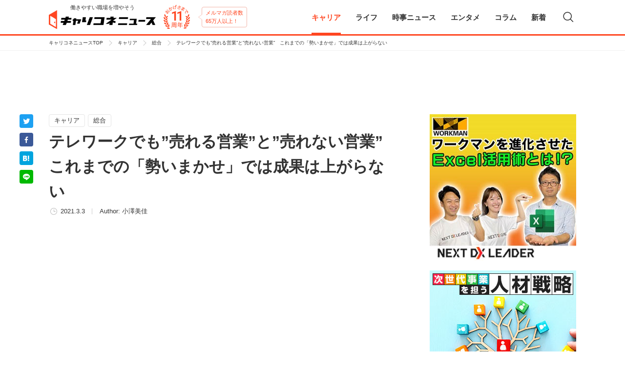

--- FILE ---
content_type: text/html; charset=UTF-8
request_url: https://news.careerconnection.jp/career/general/112201/
body_size: 97283
content:
<!doctype html>
<html lang="ja" itemscope itemtype="http://schema.org/WebSite" prefix="og: http://ogp.me/ns#"  >
<head>
    
    <meta http-equiv="x-dns-prefetch-control" content="on">
<link rel="dns-prefetch" href="//code.jquery.com">
<link rel="dns-prefetch" href="//cdn.ampproject.org/">
<link rel="dns-prefetch" href="//cdnjs.cloudflare.com">
<link rel="dns-prefetch" href="//connect.facebook.net">
<link rel="dns-prefetch" href="//graph.facebook.com">
<link rel="dns-prefetch" href="//www.facebook.com/">
<link rel="dns-prefetch" href="//www.googletagmanager.com">
<link rel="dns-prefetch" href="//www.google-analytics.com">
<link rel="dns-prefetch" href="//securepubads.g.doubleclick.net">
<link rel="dns-prefetch" href="//adservice.google.co.jp">
<link rel="dns-prefetch" href="//pagead2.googlesyndication.com">
<link rel="dns-prefetch" href="//api.popin.cc">
<link rel="dns-prefetch" href="//jp.popin.cc">
<link rel="dns-prefetch" href="//cdn.treasuredata.com">
<link rel="dns-prefetch" href="//in.treasuredata.com">
<link rel="dns-prefetch" href="//anymind360.com">
<link rel="dns-prefetch" href="//assets-momentum.akamaized.net">
<link rel="dns-prefetch" href="//adntokyo.gunosy.com">
<link rel="dns-prefetch" href="//www.fourmtagservices.com">
<link rel="dns-prefetch" href="//assets-momentum.akamaized.net">
<link rel="dns-prefetch" href="//speee-ad.akamaized.net">
    <meta charset="UTF-8">
<meta name="google-site-verification" content="n_lbXkn_pFVh9mZa5uG4oPutOngBCHRtikAboo62WBQ" />
<meta name="viewport" content="width=device-width,initial-scale=1,maximum-scale=1" />
<meta http-equiv="X-UA-Compatible" content="IE=edge,chrome=1">
    <link rel="pingback" href="https://news.careerconnection.jp/xmlrpc.php" />
    <link rel="shortcut icon" href="https://news.careerconnection.jp/wp-content/themes/ccnews/img/favicon.ico">
    <link rel="apple-touch-icon" href="https://news.careerconnection.jp/wp-content/themes/ccnews/img/apple-touch-icon.png">
    <link rel="icon" type="image/png" href="https://news.careerconnection.jp/wp-content/themes/ccnews/img/android-icon.png">
    <!-- Google Tag Manager -->
<noscript><iframe src="//www.googletagmanager.com/ns.html?id=GTM-KSZ55F"
height="0" width="0" style="display:none;visibility:hidden"></iframe></noscript>
<script>(function(w,d,s,l,i){w[l]=w[l]||[];w[l].push({'gtm.start':
new Date().getTime(),event:'gtm.js'});var f=d.getElementsByTagName(s)[0],
j=d.createElement(s),dl=l!='dataLayer'?'&l='+l:'';j.async=true;j.src=
'//www.googletagmanager.com/gtm.js?id='+i+dl;f.parentNode.insertBefore(j,f);
})(window,document,'script','dataLayer','GTM-KSZ55F');</script>
<!-- End Google Tag Manager -->
    
		<!-- All in One SEO 4.6.1.1 - aioseo.com -->
		<title>テレワークでも”売れる営業”と”売れない営業” これまでの「勢いまかせ」では成果は上がらない | キャリコネニュース</title>
		<meta name="description" content="テレワークでも「売れる営業」とは？ 新型コロナウィルスの影響で推進されたテレワーク。慣れてきた人も多いかもしれ" />
		<meta name="robots" content="max-image-preview:large" />
		<meta name="keywords" content="テレワーク,営業,成果" />
		<link rel="canonical" href="https://news.careerconnection.jp/career/general/112201/" />
		<meta name="generator" content="All in One SEO (AIOSEO) 4.6.1.1" />
		<meta property="og:locale" content="ja_JP" />
		<meta property="og:site_name" content="キャリコネニュース" />
		<meta property="og:type" content="article" />
		<meta property="og:title" content="テレワークでも”売れる営業”と”売れない営業” これまでの「勢いまかせ」では成果は上がらない | キャリコネニュース" />
		<meta property="og:description" content="テレワークでも「売れる営業」とは？ 新型コロナウィルスの影響で推進されたテレワーク。慣れてきた人も多いかもしれ" />
		<meta property="og:url" content="https://news.careerconnection.jp/career/general/112201/" />
		<meta property="og:image" content="https://news-careerconection-image.s3.ap-northeast-1.amazonaws.com/wp-content/uploads/2021/03/210303bs1.jpg" />
		<meta property="og:image:secure_url" content="https://news-careerconection-image.s3.ap-northeast-1.amazonaws.com/wp-content/uploads/2021/03/210303bs1.jpg" />
		<meta property="og:image:width" content="640" />
		<meta property="og:image:height" content="427" />
		<meta property="article:published_time" content="2021-03-03T08:38:53+00:00" />
		<meta property="article:modified_time" content="2021-03-03T08:38:53+00:00" />
		<meta name="twitter:card" content="summary_large_image" />
		<meta name="twitter:site" content="@kigyo_insider" />
		<meta name="twitter:title" content="テレワークでも”売れる営業”と”売れない営業” これまでの「勢いまかせ」では成果は上がらない | キャリコネニュース" />
		<meta name="twitter:description" content="テレワークでも「売れる営業」とは？ 新型コロナウィルスの影響で推進されたテレワーク。慣れてきた人も多いかもしれ" />
		<meta name="twitter:creator" content="@kigyo_insider" />
		<meta name="twitter:image" content="https://news-careerconection-image.s3.ap-northeast-1.amazonaws.com/wp-content/uploads/2021/03/210303bs1.jpg" />
		<meta name="google" content="nositelinkssearchbox" />
		<script type="application/ld+json" class="aioseo-schema">
			{"@context":"https:\/\/schema.org","@graph":[{"@type":"Article","@id":"https:\/\/news.careerconnection.jp\/career\/general\/112201\/#article","name":"\u30c6\u30ec\u30ef\u30fc\u30af\u3067\u3082\u201d\u58f2\u308c\u308b\u55b6\u696d\u201d\u3068\u201d\u58f2\u308c\u306a\u3044\u55b6\u696d\u201d \u3053\u308c\u307e\u3067\u306e\u300c\u52e2\u3044\u307e\u304b\u305b\u300d\u3067\u306f\u6210\u679c\u306f\u4e0a\u304c\u3089\u306a\u3044 | \u30ad\u30e3\u30ea\u30b3\u30cd\u30cb\u30e5\u30fc\u30b9","headline":"\u30c6\u30ec\u30ef\u30fc\u30af\u3067\u3082&#8221;\u58f2\u308c\u308b\u55b6\u696d&#8221;\u3068&#8221;\u58f2\u308c\u306a\u3044\u55b6\u696d&#8221;\u3000\u3053\u308c\u307e\u3067\u306e\u300c\u52e2\u3044\u307e\u304b\u305b\u300d\u3067\u306f\u6210\u679c\u306f\u4e0a\u304c\u3089\u306a\u3044\u3000","author":{"@id":"https:\/\/news.careerconnection.jp\/author\/mikakozawa\/#author"},"publisher":{"@id":"https:\/\/news.careerconnection.jp\/#organization"},"image":{"@type":"ImageObject","url":"https:\/\/news-careerconection-image.s3.ap-northeast-1.amazonaws.com\/wp-content\/uploads\/2021\/03\/210303bs1.jpg","width":640,"height":427,"caption":"\u30c6\u30ec\u30ef\u30fc\u30af\u3067\u3082\u300c\u58f2\u308c\u308b\u55b6\u696d\u300d\u3068\u306f\uff1f"},"datePublished":"2021-03-03T17:38:53+09:00","dateModified":"2021-03-03T17:38:53+09:00","inLanguage":"ja","mainEntityOfPage":{"@id":"https:\/\/news.careerconnection.jp\/career\/general\/112201\/#webpage"},"isPartOf":{"@id":"https:\/\/news.careerconnection.jp\/career\/general\/112201\/#webpage"},"articleSection":"\u30ad\u30e3\u30ea\u30a2, \u30d4\u30c3\u30af\u30a2\u30c3\u30d7, \u7dcf\u5408, \u30c6\u30ec\u30ef\u30fc\u30af, \u55b6\u696d, \u6210\u679c"},{"@type":"BreadcrumbList","@id":"https:\/\/news.careerconnection.jp\/career\/general\/112201\/#breadcrumblist","itemListElement":[{"@type":"ListItem","@id":"https:\/\/news.careerconnection.jp\/#listItem","position":1,"name":"\u5bb6","item":"https:\/\/news.careerconnection.jp\/","nextItem":"https:\/\/news.careerconnection.jp\/career\/general\/112201\/#listItem"},{"@type":"ListItem","@id":"https:\/\/news.careerconnection.jp\/career\/general\/112201\/#listItem","position":2,"name":"\u30c6\u30ec\u30ef\u30fc\u30af\u3067\u3082\"\u58f2\u308c\u308b\u55b6\u696d\"\u3068\"\u58f2\u308c\u306a\u3044\u55b6\u696d\"\u3000\u3053\u308c\u307e\u3067\u306e\u300c\u52e2\u3044\u307e\u304b\u305b\u300d\u3067\u306f\u6210\u679c\u306f\u4e0a\u304c\u3089\u306a\u3044\u3000","previousItem":"https:\/\/news.careerconnection.jp\/#listItem"}]},{"@type":"Organization","@id":"https:\/\/news.careerconnection.jp\/#organization","name":"\u30ad\u30e3\u30ea\u30b3\u30cd\u30cb\u30e5\u30fc\u30b9","url":"https:\/\/news.careerconnection.jp\/","logo":{"@type":"ImageObject","url":"https:\/\/news.careerconnection.jp\/wp-content\/themes\/ccnews\/img\/logo.png","@id":"https:\/\/news.careerconnection.jp\/career\/general\/112201\/#organizationLogo"},"image":{"@id":"https:\/\/news.careerconnection.jp\/career\/general\/112201\/#organizationLogo"},"sameAs":["https:\/\/twitter.com\/kigyo_insider"]},{"@type":"Person","@id":"https:\/\/news.careerconnection.jp\/author\/mikakozawa\/#author","url":"https:\/\/news.careerconnection.jp\/author\/mikakozawa\/","name":"\u5c0f\u6fa4\u7f8e\u4f73","image":{"@type":"ImageObject","@id":"https:\/\/news.careerconnection.jp\/career\/general\/112201\/#authorImage","url":"https:\/\/secure.gravatar.com\/avatar\/1be98764f8440c9069f6d0d1b8abc22f?s=96&d=mm&r=g","width":96,"height":96,"caption":"\u5c0f\u6fa4\u7f8e\u4f73"}},{"@type":"WebPage","@id":"https:\/\/news.careerconnection.jp\/career\/general\/112201\/#webpage","url":"https:\/\/news.careerconnection.jp\/career\/general\/112201\/","name":"\u30c6\u30ec\u30ef\u30fc\u30af\u3067\u3082\u201d\u58f2\u308c\u308b\u55b6\u696d\u201d\u3068\u201d\u58f2\u308c\u306a\u3044\u55b6\u696d\u201d \u3053\u308c\u307e\u3067\u306e\u300c\u52e2\u3044\u307e\u304b\u305b\u300d\u3067\u306f\u6210\u679c\u306f\u4e0a\u304c\u3089\u306a\u3044 | \u30ad\u30e3\u30ea\u30b3\u30cd\u30cb\u30e5\u30fc\u30b9","description":"\u30c6\u30ec\u30ef\u30fc\u30af\u3067\u3082\u300c\u58f2\u308c\u308b\u55b6\u696d\u300d\u3068\u306f\uff1f \u65b0\u578b\u30b3\u30ed\u30ca\u30a6\u30a3\u30eb\u30b9\u306e\u5f71\u97ff\u3067\u63a8\u9032\u3055\u308c\u305f\u30c6\u30ec\u30ef\u30fc\u30af\u3002\u6163\u308c\u3066\u304d\u305f\u4eba\u3082\u591a\u3044\u304b\u3082\u3057\u308c","inLanguage":"ja","isPartOf":{"@id":"https:\/\/news.careerconnection.jp\/#website"},"breadcrumb":{"@id":"https:\/\/news.careerconnection.jp\/career\/general\/112201\/#breadcrumblist"},"author":{"@id":"https:\/\/news.careerconnection.jp\/author\/mikakozawa\/#author"},"creator":{"@id":"https:\/\/news.careerconnection.jp\/author\/mikakozawa\/#author"},"image":{"@type":"ImageObject","url":"https:\/\/news-careerconection-image.s3.ap-northeast-1.amazonaws.com\/wp-content\/uploads\/2021\/03\/210303bs1.jpg","@id":"https:\/\/news.careerconnection.jp\/career\/general\/112201\/#mainImage","width":640,"height":427,"caption":"\u30c6\u30ec\u30ef\u30fc\u30af\u3067\u3082\u300c\u58f2\u308c\u308b\u55b6\u696d\u300d\u3068\u306f\uff1f"},"primaryImageOfPage":{"@id":"https:\/\/news.careerconnection.jp\/career\/general\/112201\/#mainImage"},"datePublished":"2021-03-03T17:38:53+09:00","dateModified":"2021-03-03T17:38:53+09:00"},{"@type":"WebSite","@id":"https:\/\/news.careerconnection.jp\/#website","url":"https:\/\/news.careerconnection.jp\/","name":"\u30ad\u30e3\u30ea\u30b3\u30cd\u30cb\u30e5\u30fc\u30b9","description":"\u50cd\u304d\u3084\u3059\u3044\u8077\u5834\u3092\u5897\u3084\u305d\u3046","inLanguage":"ja","publisher":{"@id":"https:\/\/news.careerconnection.jp\/#organization"}}]}
		</script>
		<!-- All in One SEO -->

<link rel='dns-prefetch' href='//news.careerconnection.jp' />
<link rel='dns-prefetch' href='//code.jquery.com' />
<link rel="alternate" type="application/rss+xml" title="キャリコネニュース &raquo; フィード" href="https://news.careerconnection.jp/feed/" />
<link rel="alternate" type="application/rss+xml" title="キャリコネニュース &raquo; コメントフィード" href="https://news.careerconnection.jp/comments/feed/" />
<link rel="alternate" type="application/rss+xml" title="キャリコネニュース &raquo; テレワークでも&#8221;売れる営業&#8221;と&#8221;売れない営業&#8221;　これまでの「勢いまかせ」では成果は上がらない　 のコメントのフィード" href="https://news.careerconnection.jp/career/general/112201/feed/" />
<script type="text/javascript">
/* <![CDATA[ */
window._wpemojiSettings = {"baseUrl":"https:\/\/s.w.org\/images\/core\/emoji\/15.0.3\/72x72\/","ext":".png","svgUrl":"https:\/\/s.w.org\/images\/core\/emoji\/15.0.3\/svg\/","svgExt":".svg","source":{"concatemoji":"https:\/\/news.careerconnection.jp\/wp-includes\/js\/wp-emoji-release.min.js?ver=6.5.2"}};
/*! This file is auto-generated */
!function(i,n){var o,s,e;function c(e){try{var t={supportTests:e,timestamp:(new Date).valueOf()};sessionStorage.setItem(o,JSON.stringify(t))}catch(e){}}function p(e,t,n){e.clearRect(0,0,e.canvas.width,e.canvas.height),e.fillText(t,0,0);var t=new Uint32Array(e.getImageData(0,0,e.canvas.width,e.canvas.height).data),r=(e.clearRect(0,0,e.canvas.width,e.canvas.height),e.fillText(n,0,0),new Uint32Array(e.getImageData(0,0,e.canvas.width,e.canvas.height).data));return t.every(function(e,t){return e===r[t]})}function u(e,t,n){switch(t){case"flag":return n(e,"\ud83c\udff3\ufe0f\u200d\u26a7\ufe0f","\ud83c\udff3\ufe0f\u200b\u26a7\ufe0f")?!1:!n(e,"\ud83c\uddfa\ud83c\uddf3","\ud83c\uddfa\u200b\ud83c\uddf3")&&!n(e,"\ud83c\udff4\udb40\udc67\udb40\udc62\udb40\udc65\udb40\udc6e\udb40\udc67\udb40\udc7f","\ud83c\udff4\u200b\udb40\udc67\u200b\udb40\udc62\u200b\udb40\udc65\u200b\udb40\udc6e\u200b\udb40\udc67\u200b\udb40\udc7f");case"emoji":return!n(e,"\ud83d\udc26\u200d\u2b1b","\ud83d\udc26\u200b\u2b1b")}return!1}function f(e,t,n){var r="undefined"!=typeof WorkerGlobalScope&&self instanceof WorkerGlobalScope?new OffscreenCanvas(300,150):i.createElement("canvas"),a=r.getContext("2d",{willReadFrequently:!0}),o=(a.textBaseline="top",a.font="600 32px Arial",{});return e.forEach(function(e){o[e]=t(a,e,n)}),o}function t(e){var t=i.createElement("script");t.src=e,t.defer=!0,i.head.appendChild(t)}"undefined"!=typeof Promise&&(o="wpEmojiSettingsSupports",s=["flag","emoji"],n.supports={everything:!0,everythingExceptFlag:!0},e=new Promise(function(e){i.addEventListener("DOMContentLoaded",e,{once:!0})}),new Promise(function(t){var n=function(){try{var e=JSON.parse(sessionStorage.getItem(o));if("object"==typeof e&&"number"==typeof e.timestamp&&(new Date).valueOf()<e.timestamp+604800&&"object"==typeof e.supportTests)return e.supportTests}catch(e){}return null}();if(!n){if("undefined"!=typeof Worker&&"undefined"!=typeof OffscreenCanvas&&"undefined"!=typeof URL&&URL.createObjectURL&&"undefined"!=typeof Blob)try{var e="postMessage("+f.toString()+"("+[JSON.stringify(s),u.toString(),p.toString()].join(",")+"));",r=new Blob([e],{type:"text/javascript"}),a=new Worker(URL.createObjectURL(r),{name:"wpTestEmojiSupports"});return void(a.onmessage=function(e){c(n=e.data),a.terminate(),t(n)})}catch(e){}c(n=f(s,u,p))}t(n)}).then(function(e){for(var t in e)n.supports[t]=e[t],n.supports.everything=n.supports.everything&&n.supports[t],"flag"!==t&&(n.supports.everythingExceptFlag=n.supports.everythingExceptFlag&&n.supports[t]);n.supports.everythingExceptFlag=n.supports.everythingExceptFlag&&!n.supports.flag,n.DOMReady=!1,n.readyCallback=function(){n.DOMReady=!0}}).then(function(){return e}).then(function(){var e;n.supports.everything||(n.readyCallback(),(e=n.source||{}).concatemoji?t(e.concatemoji):e.wpemoji&&e.twemoji&&(t(e.twemoji),t(e.wpemoji)))}))}((window,document),window._wpemojiSettings);
/* ]]> */
</script>
<link rel='stylesheet' id='cptr-css-css' href='https://news.careerconnection.jp/wp-content/plugins/custom-post-types-relationships-cptr/css/cptr.css?ver=2.5.1' type='text/css' media='all' />
<style id='wp-emoji-styles-inline-css' type='text/css'>

	img.wp-smiley, img.emoji {
		display: inline !important;
		border: none !important;
		box-shadow: none !important;
		height: 1em !important;
		width: 1em !important;
		margin: 0 0.07em !important;
		vertical-align: -0.1em !important;
		background: none !important;
		padding: 0 !important;
	}
</style>
<link rel='stylesheet' id='wp-block-library-css' href='https://news.careerconnection.jp/wp-includes/css/dist/block-library/style.min.css?ver=6.5.2' type='text/css' media='all' />
<style id='classic-theme-styles-inline-css' type='text/css'>
/*! This file is auto-generated */
.wp-block-button__link{color:#fff;background-color:#32373c;border-radius:9999px;box-shadow:none;text-decoration:none;padding:calc(.667em + 2px) calc(1.333em + 2px);font-size:1.125em}.wp-block-file__button{background:#32373c;color:#fff;text-decoration:none}
</style>
<link rel='stylesheet' id='contact-form-7-css' href='https://news.careerconnection.jp/wp-content/plugins/contact-form-7/includes/css/styles.css?ver=5.9.3' type='text/css' media='all' />
<link rel='stylesheet' id='wordpress-popular-posts-css-css' href='https://news.careerconnection.jp/wp-content/plugins/wordpress-popular-posts/assets/css/wpp.css?ver=6.4.1' type='text/css' media='all' />
<link rel='stylesheet' id='ccnews_libstyle_swiper-css' href='https://news.careerconnection.jp/wp-content/themes/ccnews/css/swiper.min.css?ver=6.5.2' type='text/css' media='all' />
<script type="application/json" id="wpp-json">

{"sampling_active":1,"sampling_rate":100,"ajax_url":"https:\/\/news.careerconnection.jp\/wp-json\/wordpress-popular-posts\/v1\/popular-posts","api_url":"https:\/\/news.careerconnection.jp\/wp-json\/wordpress-popular-posts","ID":112201,"token":"bf5c9a1b98","lang":0,"debug":0}

</script>
<script type="text/javascript" src="https://news.careerconnection.jp/wp-content/plugins/wordpress-popular-posts/assets/js/wpp.min.js?ver=6.4.1" id="wpp-js-js"></script>
<link rel="https://api.w.org/" href="https://news.careerconnection.jp/wp-json/" /><link rel="alternate" type="application/json" href="https://news.careerconnection.jp/wp-json/wp/v2/posts/112201" /><link rel='shortlink' href='https://news.careerconnection.jp/?p=112201' />
<link rel="alternate" type="application/json+oembed" href="https://news.careerconnection.jp/wp-json/oembed/1.0/embed?url=https%3A%2F%2Fnews.careerconnection.jp%2Fcareer%2Fgeneral%2F112201%2F" />
<link rel="alternate" type="text/xml+oembed" href="https://news.careerconnection.jp/wp-json/oembed/1.0/embed?url=https%3A%2F%2Fnews.careerconnection.jp%2Fcareer%2Fgeneral%2F112201%2F&#038;format=xml" />
            <style id="wpp-loading-animation-styles">@-webkit-keyframes bgslide{from{background-position-x:0}to{background-position-x:-200%}}@keyframes bgslide{from{background-position-x:0}to{background-position-x:-200%}}.wpp-widget-placeholder,.wpp-widget-block-placeholder,.wpp-shortcode-placeholder{margin:0 auto;width:60px;height:3px;background:#dd3737;background:linear-gradient(90deg,#dd3737 0%,#571313 10%,#dd3737 100%);background-size:200% auto;border-radius:3px;-webkit-animation:bgslide 1s infinite linear;animation:bgslide 1s infinite linear}</style>
            <!--[if lt IE 9]><script src="https://cdnjs.cloudflare.com/ajax/libs/html5shiv/3.7.3/html5shiv.min.js"></script><![endif]-->    <link rel="stylesheet" id="ccnews_style_main-css" href="https://news.careerconnection.jp/wp-content/themes/ccnews/css/style.css" type="text/css" media="all" />

        
    <link rel="preload" as="script" href="https://pdn.adingo.jp/p.js">
    <link rel="preconnect" href="https://sh.adingo.jp" crossorigin="use-credentials">

    <div class="fluct-interstitial"></div>

    <script type="text/javascript">
    if (typeof(window['adingoFluctRefererTracking']) === 'undefined') {
    var AdingoFluctRefererTracking = function() {

        if (navigator.userAgent.match(/iPhone|Android.+Mobile/)) {
        this.match_group_id = 1000162384;
        this.match_unit_id = 1000262391;
        } else {
        this.match_group_id = 1000162383;
        this.match_unit_id = 1000262390;
        }

        this.url_list = ['news.careerconnection.jp'];
        this.match_flg = false;
    }
    AdingoFluctRefererTracking.prototype = {
        initialize : function() {
        for  (var i = 0; i < this.url_list.length; i++) {
            if (document.referrer.indexOf(this.url_list[i]) !== -1) {
            this.match_flg = true;
            break;
            }
        }
        }
    };
    window['adingoFluctRefererTracking'] = new AdingoFluctRefererTracking();
    }
    window['adingoFluctRefererTracking'].initialize();
    </script>
    

        <script type="text/javascript">
        (function(c,l,a,r,i,t,y){
            c[a]=c[a]||function(){(c[a].q=c[a].q||[]).push(arguments)};
            t=l.createElement(r);t.async=1;t.src="https://www.clarity.ms/tag/"+i;
            y=l.getElementsByTagName(r)[0];y.parentNode.insertBefore(t,y);
        })(window, document, "clarity", "script", "gobu0w52kh");
    </script>
</head>
<body id="ccn-body" class="">
<header class="ccn-header">
    <div class="ccn-header-inner">
        <div class="ccn-header-id">
            <a href="https://news.careerconnection.jp" class="ccn-header-id__logo">
                <h1>
                    <span>働きやすい職場を増やそう</span>
                    <img src="https://news.careerconnection.jp/wp-content/themes/ccnews/img/logo.png" alt="キャリコネニュース">
                </h1>
            </a>
            <img class="ccn-header-id__anniv" src="https://news.careerconnection.jp/wp-content/themes/ccnews/img/anniv/img_anniv_11.png" alt="おかげさまで11周年">
            <span class="ccn-header-id__balloon">メルマガ読者数<br>65万人以上！</span>
        </div>
        <div class="ccn-header-nav__sp-btn" id="js__ccn-sp-hnav">
            <span class="ccn-header-nav__sp-btn-line"></span>
            <span class="ccn-header-nav__sp-btn-inner"></span>
        </div>
        <span class="ccn-header-search-icon js-ccn-search"></span>
        <nav class="ccn-header-nav-wrapper">
    <ul class="ccn-header-nav">
        <li class="ccn-header-nav__parent only-sp">
            <a href="https://news.careerconnection.jp" class="ccn-header-nav__parent-item">
                <span>キャリコネニューストップ</span><i class="ccn-header-nav__arrow"></i>
            </a>
        </li>
        <li class="ccn-header-nav__parent js__ccn-header-child-nav">
            <a href="https://news.careerconnection.jp/career/" class="ccn-header-nav__parent-item is-haschild is-current">
                <span>キャリア</span><i class="ccn-header-nav__arrow"></i>
            </a>
            <div class="ccn-header-nav__child">
                <div class="ccn-header-nav__child-inner">
                    <dl class="ccn-header-nav__child-normal">
                        <dt>
                            <a href="https://news.careerconnection.jp/career/" class="ccn-header-nav__child-top">
                                <span>キャリア</span><i class="ccn-header-nav__arrow"></i>
                            </a>
                        </dt>
                                                                        <dd>
                            <ul class="ccn-header-nav__child-list">
                                                                <li>
                                    <a href="https://news.careerconnection.jp/career/general/" class="ccn-header-nav__child-item is-current">総合<i class="ccn-header-nav__arrow"></i></a>
                                </li>
                                                                <li>
                                    <a href="https://news.careerconnection.jp/career/recruit/" class="ccn-header-nav__child-item ">就活<i class="ccn-header-nav__arrow"></i></a>
                                </li>
                                                                <li>
                                    <a href="https://news.careerconnection.jp/career/gaishi/" class="ccn-header-nav__child-item ">外資系への転職<i class="ccn-header-nav__arrow"></i></a>
                                </li>
                                                                <li>
                                    <a href="https://news.careerconnection.jp/career/recruit-career/" class="ccn-header-nav__child-item ">採用<i class="ccn-header-nav__arrow"></i></a>
                                </li>
                                                                <li>
                                    <a href="https://news.careerconnection.jp/career/studying-abroad/" class="ccn-header-nav__child-item ">留学<i class="ccn-header-nav__arrow"></i></a>
                                </li>
                                                                <li>
                                    <a href="https://news.careerconnection.jp/career/%e7%b5%a6%e4%b8%8e%e3%83%bb%e5%8f%8e%e5%85%a5/" class="ccn-header-nav__child-item ">給与・収入<i class="ccn-header-nav__arrow"></i></a>
                                </li>
                                                                <li>
                                    <a href="https://news.careerconnection.jp/career/qualification/" class="ccn-header-nav__child-item ">資格<i class="ccn-header-nav__arrow"></i></a>
                                </li>
                                                                <li>
                                    <a href="https://news.careerconnection.jp/career/career-change/" class="ccn-header-nav__child-item ">転職<i class="ccn-header-nav__arrow"></i></a>
                                </li>
                                                                <li>
                                    <a href="https://news.careerconnection.jp/career/nensyu/" class="ccn-header-nav__child-item ">副業・独立<i class="ccn-header-nav__arrow"></i></a>
                                </li>
                                                                <li>
                                    <a href="https://news.careerconnection.jp/career/engineer/" class="ccn-header-nav__child-item ">エンジニア<i class="ccn-header-nav__arrow"></i></a>
                                </li>
                                                            </ul>
                        </dd>
                                            </dl>
                                                            <dl class="ccn-header-nav__child-sponsor">
                        <dt>Sponsored</dt>
                        <dd>
                            <ul class="ccn-header-nav__child-list">
                                                                <li>
                                    <a href="https://news.careerconnection.jp/channel/globalway-dx/" class="ccn-header-nav__child-item ">最先端のDX特集<i class="ccn-header-nav__arrow"></i></a>
                                </li>
                                                                <li>
                                    <a href="https://news.careerconnection.jp/channel/shinsaiyo/" class="ccn-header-nav__child-item ">ポストコロナの新採用戦略<i class="ccn-header-nav__arrow"></i></a>
                                </li>
                                                                <li>
                                    <a href="https://news.careerconnection.jp/channel/recruitment-story/" class="ccn-header-nav__child-item ">採用ストーリー<i class="ccn-header-nav__arrow"></i></a>
                                </li>
                                                                <li>
                                    <a href="https://news.careerconnection.jp/channel/spready/" class="ccn-header-nav__child-item ">Spready<i class="ccn-header-nav__arrow"></i></a>
                                </li>
                                                                <li>
                                    <a href="https://news.careerconnection.jp/channel/resaco/" class="ccn-header-nav__child-item ">企業研究 Resaco<i class="ccn-header-nav__arrow"></i></a>
                                </li>
                                                                <li>
                                    <a href="https://news.careerconnection.jp/channel/timeticket/" class="ccn-header-nav__child-item ">TIME TICKET LIFE<i class="ccn-header-nav__arrow"></i></a>
                                </li>
                                                                <li>
                                    <a href="https://news.careerconnection.jp/channel/mid-career-recruiting/" class="ccn-header-nav__child-item ">中途採用サクセス<i class="ccn-header-nav__arrow"></i></a>
                                </li>
                                                                <li>
                                    <a href="https://news.careerconnection.jp/channel/jisedai/" class="ccn-header-nav__child-item ">次世代事業を担う人材戦略<i class="ccn-header-nav__arrow"></i></a>
                                </li>
                                                                <li>
                                    <a href="https://news.careerconnection.jp/channel/white/" class="ccn-header-nav__child-item ">ホワイト企業特集<i class="ccn-header-nav__arrow"></i></a>
                                </li>
                                                                <li>
                                    <a href="https://news.careerconnection.jp/channel/fukusen/" class="ccn-header-nav__child-item ">ビジネスデザイナー細野真悟さんに聞く「小さな事業」の作り方<i class="ccn-header-nav__arrow"></i></a>
                                </li>
                                                                <li>
                                    <a href="https://news.careerconnection.jp/channel/talentbook/" class="ccn-header-nav__child-item ">Presented by talentbook<i class="ccn-header-nav__arrow"></i></a>
                                </li>
                                                            </ul>
                        </dd>
                    </dl>
                                    </div>
            </div>
        </li>
        <li class="ccn-header-nav__parent js__ccn-header-child-nav">
            <a href="https://news.careerconnection.jp/lifestyle/" class="ccn-header-nav__parent-item is-haschild ">
                <span>ライフ</span><i class="ccn-header-nav__arrow"></i>
            </a>
            <div class="ccn-header-nav__child">
                <div class="ccn-header-nav__child-inner">
                    <dl class="ccn-header-nav__child-normal">
                        <dt>
                            <a href="https://news.careerconnection.jp/lifestyle/" class="ccn-header-nav__child-top">
                                <span>ライフ</span><i class="ccn-header-nav__arrow"></i>
                            </a>
                        </dt>
                                                                        <dd>
                            <ul class="ccn-header-nav__child-list">
                                                                <li>
                                    <a href="https://news.careerconnection.jp/lifestyle/money/" class="ccn-header-nav__child-item ">マネー・投資<i class="ccn-header-nav__arrow"></i></a>
                                </li>
                                                                <li>
                                    <a href="https://news.careerconnection.jp/lifestyle/living/" class="ccn-header-nav__child-item ">住まい<i class="ccn-header-nav__arrow"></i></a>
                                </li>
                                                                <li>
                                    <a href="https://news.careerconnection.jp/lifestyle/health-and-beauty/" class="ccn-header-nav__child-item ">健康・美<i class="ccn-header-nav__arrow"></i></a>
                                </li>
                                                                <li>
                                    <a href="https://news.careerconnection.jp/lifestyle/love/" class="ccn-header-nav__child-item ">出会い・恋愛・結婚<i class="ccn-header-nav__arrow"></i></a>
                                </li>
                                                                <li>
                                    <a href="https://news.careerconnection.jp/lifestyle/life-with-child/" class="ccn-header-nav__child-item ">出産・子育て<i class="ccn-header-nav__arrow"></i></a>
                                </li>
                                                                <li>
                                    <a href="https://news.careerconnection.jp/lifestyle/telework/" class="ccn-header-nav__child-item ">地方移住・テレワーク<i class="ccn-header-nav__arrow"></i></a>
                                </li>
                                                            </ul>
                        </dd>
                                            </dl>
                                                            <dl class="ccn-header-nav__child-sponsor">
                        <dt>Sponsored</dt>
                        <dd>
                            <ul class="ccn-header-nav__child-list">
                                                                <li>
                                    <a href="https://news.careerconnection.jp/channel/zwei/" class="ccn-header-nav__child-item ">婚活Times<i class="ccn-header-nav__arrow"></i></a>
                                </li>
                                                                <li>
                                    <a href="https://news.careerconnection.jp/channel/onet/" class="ccn-header-nav__child-item ">婚活応援コラム<i class="ccn-header-nav__arrow"></i></a>
                                </li>
                                                            </ul>
                        </dd>
                    </dl>
                                    </div>
            </div>
        </li>
        <li class="ccn-header-nav__parent js__ccn-header-child-nav">
            <a href="https://news.careerconnection.jp/news/" class="ccn-header-nav__parent-item is-haschild ">
                <span>時事ニュース</span><i class="ccn-header-nav__arrow"></i>
            </a>
            <div class="ccn-header-nav__child">
                <div class="ccn-header-nav__child-inner">
                    <dl class="ccn-header-nav__child-normal">
                        <dt>
                            <a href="https://news.careerconnection.jp/news/" class="ccn-header-nav__child-top">
                                <span>時事ニュース</span><i class="ccn-header-nav__arrow"></i>
                            </a>
                        </dt>
                                                                        <dd>
                            <ul class="ccn-header-nav__child-list">
                                                                <li>
                                    <a href="https://news.careerconnection.jp/news/social/" class="ccn-header-nav__child-item ">社会<i class="ccn-header-nav__arrow"></i></a>
                                </li>
                                                                <li>
                                    <a href="https://news.careerconnection.jp/news/trend/" class="ccn-header-nav__child-item ">トレンド<i class="ccn-header-nav__arrow"></i></a>
                                </li>
                                                                <li>
                                    <a href="https://news.careerconnection.jp/special-contents/dx-initiatives/" class="ccn-header-nav__child-item ">未来を創るリーダーのチャレンジ ー 事業と組織を導く、変革のネクストステージ ー<i class="ccn-header-nav__arrow"></i></a>
                                </li>
                                                            </ul>
                        </dd>
                                            </dl>
                                                        </div>
            </div>
        </li>
        <li class="ccn-header-nav__parent js__ccn-header-child-nav">
            <a href="https://news.careerconnection.jp/entame/" class="ccn-header-nav__parent-item is-haschild ">
                <span>エンタメ</span><i class="ccn-header-nav__arrow"></i>
            </a>
            <div class="ccn-header-nav__child">
                <div class="ccn-header-nav__child-inner">
                    <dl class="ccn-header-nav__child-normal">
                        <dt>
                            <a href="https://news.careerconnection.jp/entame/" class="ccn-header-nav__child-top">
                                <span>エンタメ</span> <i class="ccn-header-nav__arrow"></i>
                            </a>
                        </dt>
                                                                        <dd>
                            <ul class="ccn-header-nav__child-list">
                                                                <li>
                                    <a href="https://news.careerconnection.jp/entame/" class="ccn-header-nav__child-item ">エンタメ<i class="ccn-header-nav__arrow"></i></a>
                                </li>
                                                            </ul>
                        </dd>
                                            </dl>
                                                        </div>
            </div>
        </li>
        <li class="ccn-header-nav__parent">
            <a href="https://news.careerconnection.jp/column/" class="ccn-header-nav__parent-item ">
                <span>コラム</span><i class="ccn-header-nav__arrow"></i>
            </a>
        </li>
        <li class="ccn-header-nav__parent">
            <a href="https://news.careerconnection.jp/newlist/" class="ccn-header-nav__parent-item ">
                <span>新着</span><i class="ccn-header-nav__arrow"></i>
            </a>
        </li>
    </ul>
</nav>
    </div>
    <div class="ccn-header-search">
        <div class="ccn-header-search__form">
            <form action="https://news.careerconnection.jp" method="get">
                <label class="ccn-header-search__label" for="s">記事を検索</label>
                <input type="text" name="s" class="ccn-header-search__input" placeholder="記事を検索" autocomplete="off" value="">
                <input type="hidden" name="post_type" value="post">
                <button type="submit" class="ccn-header-search__submit-btn"></button>
            </form>
            <span class="ccn-header-search__close-btn js-ccn-search-close"></span>
        </div>
    </div>
</header>
<!-- /.ccn-header -->
<div class="ccn-wrapper">
    <div id="JP_CNS_SP_article_head"></div>
<div class="ccn-bread-pc">
            <ul class="ccn-bread-pc__nav">
                <li>
            <a href="https://news.careerconnection.jp">                キャリコネニュースTOP            </a>        </li>
                <li>
            <a href="https://news.careerconnection.jp/career/">                キャリア            </a>        </li>
                <li>
            <a href="https://news.careerconnection.jp/career/general/">                総合            </a>        </li>
                <li>
                            テレワークでも&#8221;売れる営業&#8221;と&#8221;売れない営業&#8221;　これまでの「勢いまかせ」では成果は上がらない　                    </li>
            </ul>
    </div>

<div id="resp_article_header"></div><div class="ccn-contents ccn-single">
    <div class="ccn-main">
                <article class="ccn-article">
            <div class="ccn-article-header">
                <div class="ccn-article-header__post-category">
                    <a href="https://news.careerconnection.jp/career/">キャリア</a><a href="https://news.careerconnection.jp/career/general/">総合</a>                </div>
                <h1 class="ccn-article-header__post-title">テレワークでも&#8221;売れる営業&#8221;と&#8221;売れない営業&#8221;　これまでの「勢いまかせ」では成果は上がらない　</h1>
                <div class="ccn-article-header__post-meta">
                    <time class="ccn-article-header__post-meta-date">2021.3.3</time>
                    <span class="ccn-article-header__post-meta-author">Author: <a href="https://news.careerconnection.jp/author/mikakozawa/">小澤美佳</a></span>
                </div>
            </div>
            <!-- /.ccn-article__header -->
            <div id="動画枠"></div>
            <div class="ccn-article__entry">
                                <p><div id="attachment_112202" style="width: 650px" class="wp-caption aligncenter"><img fetchpriority="high" decoding="async" aria-describedby="caption-attachment-112202" src="https://news-careerconection-image.s3-ap-northeast-1.amazonaws.com/wp-content/uploads/2021/03/210303bs1.jpg" alt="テレワークでも「売れる営業」とは？" width="640" height="427" class="size-full wp-image-112202" srcset="https://news-careerconection-image.s3.ap-northeast-1.amazonaws.com/wp-content/uploads/2021/03/210303bs1.jpg 640w, https://news-careerconection-image.s3.ap-northeast-1.amazonaws.com/wp-content/uploads/2021/03/210303bs1.jpg 250w" sizes="(max-width: 640px) 100vw, 640px" /><p id="caption-attachment-112202" class="wp-caption-text">テレワークでも「売れる営業」とは？</p></div></p>
<div id="resp_article_underimage"></div>
<p>新型コロナウィルスの影響で推進されたテレワーク。慣れてきた人も多いかもしれませんが、「思うように成果が上がらない」と悩んでいる営業職の人もいます。</p>
<p>私が勤める株式会社ニットは、創業当時からフルリモートで運営し、現在は世界33か国400人のメンバーがテレワークで働いています。もちろん営業もオンラインです。</p>
<p>そんな中、コロナ禍で、テレワークで成果が上がらない人は、今まで対人型で&#8221;勢い&#8221;だけの営業をしてきた人という特徴が見えてきました。</p>
<p>オンラインでの営業はスキルが顕著に表れやすく、今までなら伝わっていた情熱や相手への共感などは画面越しだと伝わりづらい状態です。これまでの&#8221;成果の上げ方&#8221;が通用しない人はどうすればいいのでしょうか。（文：株式会社ニット 広報　小澤美佳）</p>
<h2>コロナで最も恩恵を受けているのは営業</h2>
</p>
<p>多くの職種がコロナの影響を受けていますが、最も恩恵を受けているのは「営業」だと考えています。理由は以下の4点です。</p>
<p><strong>1.移動時間がゼロになった</strong><br />
今まで「お客様先まで往復4時間＋商談1時間＝合計5時間」という経験も多かったのではないでしょうか。しかし、テレワークだと営業はオンラインになり、移動時間に費やしていた時間を業務に充てられるようになりました。</p>
<p>例えば9時から1時間ずつなら1日で8つほど予定を入れるなど、アポイントメントの調整もしやすくなりました。アポを増やせば、その分成果につながるチャンスも増えます。出張の必要性も見直すことができるので、会社としてもコストダウンに繋げられます。</p>
<p><strong>2.クライアントと信頼関係が築きやすい</strong><br />
気軽にオンライン上で会えるので、「本日15分だけお話できますか」といったアポも取りやすくなりました。お客様から「些細な疑問や相談がしやすい」と感じてもらえたら、お互いの信頼関係の構築にも繋がります。</p>
<p>また、お互い周りに人がいない状況で会話が出来るので、「オフィスだったら出来ない裏話」「実は転職考えている」などプライベートの話まで引き出しやすくなります。まずは自分から相手に心を開き、自己開示を積極的にしてみてください。</p>
<p><strong>3.&#8221;オンライン&#8221;ならではの商談アプローチができる</strong><br />
オフラインの訪問だと「あの資料を印刷し忘れてしまった！」という緊急事態が発生することも。一方、オンライン商談だとその心配もなく、話をする中で「そういえば……」と突発的に別の資料を出すことも可能です。</p>
<p>ほかにも営業のクレームで多い「言った言わない」問題ですが、会議を録画しておけば何かあった時に役立てることができます。口頭のみだとなかなか証明しづらいですが、エビデンスがあれば不毛なやりとりは減るでしょう。</p>
<p><strong>4.訪問の価値が上がる</strong><br />
オンラインでの商談が当たり前になっていくと、逆に訪問営業の価値が上がります。アポをとる時に「お邪魔しますので、社長や経営陣の方ともご挨拶の機会をいただけますか？」という決裁者のアポも取りやすくなるでしょう。</p>
<p>以上がテレワークで生まれた営業のメリットですが、逆をいえばここを活かさなければオンライン営業で勝てないともいえます。</p>
<h2>生産性向上に必要なのは「洗い出し」と「仕分け」</h2>
<p>よく「高い生産性」という言葉を耳にしますが、つまりは最小の労力・時間・金額（input）で、最大の成果を出すこと（output）です。</p>
<p>そのために必要な解決策として、「今ある労働力をどう最大化させるか」と「雇用だけではない選択肢の対策」が必要です。業務の洗い出しと仕分けを行い、「テレワークでできる仕事」「対面のほうが会っている仕事」を明確にしてみてください。具体的には、以下のフローで業務が最適化されます。</p>
<p><strong>1.業務の洗い出し</strong></p>
<p><strong>2.業務の仕分け</strong><br />
自分しかできない「コア業務」と自分じゃなくてもいい「ノンコア業務」に分ける。さらに「コラ業務」を「オンライン」「オフライン」に分ける。</p>
<p><strong>3.ノンコア業務の削減</strong><br />
「なくす」「減らす」「誰かに頼む」に分け、誰かに頼むものは依頼先を検討する。</p>
<p>この業務仕分けをしないままテレワークを実施すると、会社で行っていたことをそのまま家で行ってしまうので生産性が著しく下がります。</p>
<p>ノンコア業務の「誰かに頼む」は、アウトソーシングを利用する手もあります。本来、営業が集中すべきは、商談のみではないでしょうか。商談に集中できるよう、営業業務を洗い出し、仕分けをしていくとその環境を作り出すことができるはずです。</p>
<p>営業はテレワークで、より生産性をあげることができる職種です。まずは業務の棚卸・仕分けを行ってください。組織全体の生産性向上につながるでしょう。</p>
<p>コロナの影響で業務体制が変わり、大変な思いをしている方も多いです。ここは考え方を切り替え、営業のオンライン化の強みに目を向け、新たな営業スタイルや信頼を築き、成果につなげてください。この記事が少しでもお役に立てれば幸いです。</p>
<p><div id="attachment_111255" style="width: 160px" class="wp-caption alignleft"><img decoding="async" aria-describedby="caption-attachment-111255" src="https://news-careerconection-image.s3-ap-northeast-1.amazonaws.com/wp-content/uploads/2021/02/210218kz1-e1614760559571.jpg" alt="著者近影" width="150" height="200" class="size-full wp-image-111255" /><p id="caption-attachment-111255" class="wp-caption-text">著者近影</p></div></p>
<p><strong>【プロフィール】小澤美佳</strong></p>
<p>新卒でリクルート入社。採用領域の営業、営業マネージャーを経て、リクナビ副編集長として数多くの大学で講演実施。採用、評価、育成、組織風土醸成など幅広くHR業務に従事。中米ベリーズへ単身移住・起業。その後、ニットに入社し、営業・人事を経て、広報。オンラインファシリテーターとしても活動中。</p>
                                            </div>
            <!-- /.ccn-article__entry -->

            
            <div id="sp_article_inarticle"></div><div class="ccn-article-sns">
    <ul class="ccn-article-sns__list">
        <li><a href="https://twitter.com/intent/tweet?url=https://news.careerconnection.jp/career/general/112201/&text=%E3%83%86%E3%83%AC%E3%83%AF%E3%83%BC%E3%82%AF%E3%81%A7%E3%82%82%26%238221%3B%E5%A3%B2%E3%82%8C%E3%82%8B%E5%96%B6%E6%A5%AD%26%238221%3B%E3%81%A8%26%238221%3B%E5%A3%B2%E3%82%8C%E3%81%AA%E3%81%84%E5%96%B6%E6%A5%AD%26%238221%3B%E3%80%80%E3%81%93%E3%82%8C%E3%81%BE%E3%81%A7%E3%81%AE%E3%80%8C%E5%8B%A2%E3%81%84%E3%81%BE%E3%81%8B%E3%81%9B%E3%80%8D%E3%81%A7%E3%81%AF%E6%88%90%E6%9E%9C%E3%81%AF%E4%B8%8A%E3%81%8C%E3%82%89%E3%81%AA%E3%81%84%E3%80%80" target="_blank" class="ccn-article-sns__btn is-twitter"></a></li>
        <li><a href="http://www.facebook.com/share.php?u=https://news.careerconnection.jp/career/general/112201/" target="_blank" class="ccn-article-sns__btn is-facebook"></a></li>
        <li><a href="http://b.hatena.ne.jp/add?mode=confirm&url=https://news.careerconnection.jp/career/general/112201/" target="_blank" class="ccn-article-sns__btn is-hatena"></a></li>
        <li><a href="https://social-plugins.line.me/lineit/share?url=https%3A%2F%2Fnews.careerconnection.jp%2Fcareer%2Fgeneral%2F112201%2F" target="_blank" class="ccn-article-sns__btn is-line"></a></li>
    </ul>
</div>
<!-- /.ccn-article-sns -->

            
            <section class="ccn-article-info">
                <h3 class="ccn-article__subtitle">キャリコネからのお知らせ<i>sponsored</i></h3>
                                    <ul class="widget_text ccn-article-info__list"><div class="textwidget custom-html-widget"><li><strong><a href="https://careerconnection.jp/review/339874/review/?utm_source=ccnews_underarticle">ユニクロ社員の年収は？給与明細はこちら</a></strong></li>
<li><strong><a href="https://careerconnection.jp/review/12653/review/?utm_source=ccnews_underarticle">平均年収2000万円！日本一給与が高いキーエンス社員の口コミ</a></strong></li>
<li><strong><a href="https://careerconnection.jp/review/4497/?utm_source=ccnews_underarticle">ボーナスは◯ヶ月分!？ トヨタ自動車社員の年収をチェック</a></strong></li>
<li><strong><a href="https://careerconnection.jp/review/16307/?utm_source=ccnews_underarticle">グーグル社員っていくら貰えるの？ 口コミを見てみると……</a></strong></li>


<li><strong><a href="https://questant.jp/q/UKT3LYDL">【募集中】「この会社ダメだな」と思った瞬間</a></strong></li>


<li><a href="https://youtu.be/qUjXuCq12Zw?si=gl0ZHlS2yKzqeSLd">携帯の充電が年1回になる!？新技術「IOWN」を専門家が解説【動画】</a></li>

<li><a href="https://news.careerconnection.jp/channel/dx-initiatives/190309/">急成長するタイミーが営業職の中途採用募集</a></li>


<li><a href="https://globalway.box.com/s/w9g4p7tkpyr6405vaqbegah01117hklm">メルマガ会員数64万のキャリコネニュースで企業PRをしませんか？【媒体資料】</a></li>

<!-- <li><a href="https://youtu.be/5k56WC5HZXo" target="_blank" rel="nofollow noopener">【注目】日本の暗号資産タイムコインは上場で爆上げするか当てるよ</a></li> -->
<!-- <li><a href="https://careerconnection.jp/review/?utm_source=ccnews&utm_medium=txt&utm_campaign=matome&dmai=ccnews_article&external_source=news" target="_blank" rel="nofollow noopener">＞＞有名企業の２０代平均年収・実態を見る</a></li> -->
<!-- <li><a href="https://careerconnection.jp/review/?utm_source=ccnews&utm_medium=txt&utm_campaign=matome&dmai=ccnews_article&external_source=news" target="_blank" rel="nofollow noopener">＞＞有名企業の３０代平均年収・実態を見る</a></li> -->
</div></ul>                            </section>
            <!-- /.ccn-article-info -->

                                    <section class="ccn-article-tag">
                <h3 class="ccn-article__subtitle">関連キーワード</h3>
                <div class="ccn-article-tag__list">
                                        <a href="https://news.careerconnection.jp/tag/%e3%83%86%e3%83%ac%e3%83%af%e3%83%bc%e3%82%af/">テレワーク</a>
                                        <a href="https://news.careerconnection.jp/tag/%e5%96%b6%e6%a5%ad/">営業</a>
                                        <a href="https://news.careerconnection.jp/tag/%e6%88%90%e6%9e%9c/">成果</a>
                                    </div>
            </section>
            <!-- /.ccn-article-tag -->
            
                        <section class="ccn-article-author">
                <h3 class="ccn-article__subtitle">Author</h3>
                <span class="ccn-article-author__photo">
                    <img src="https://news.careerconnection.jp/wp-content/themes/ccnews/img/mysteryman_96.png" alt="" srcset="https://news.careerconnection.jp/wp-content/themes/ccnews/img/mysteryman_192.png 2x" class="avatar avatar-96 photo" height="96" width="96" loading="lazy" data-lazy-loaded="true" style="">
                </span>
                <div class="ccn-article-author__profile">
                    <a href="https://news.careerconnection.jp/author/mikakozawa/" class="ccn-article-author__profile-name">小澤美佳</a>
                    <p class="ccn-article-author__profile-detail"></p>
                </div>
            </section>
            <!-- /.ccn-article-author -->
                        <div id="article_undertarticle_wrapper">
                <div id="resp_article_undertarticle"></div>
                <div id="pc_article_underarticleright"></div>
            </div>
                    </article>
        <!-- /.ccn-article-->
                
        <div id="_popIn_recommend"></div>

        <div class="ccn-article-ad-uzou">
                <div class="uz-news-careerconnection_pc uz-ny"></div>
                </div>

        <section class="ccn-article-attention">
            <h3 class="ccn-article__subtitle">【PR】注目情報</h3>

                            <ul class="widget_text ccn-article-attention__list"><div class="textwidget custom-html-widget"><li>
    <a href="https://lifeshiftlab.jp/tenshoku?utm_source=caricone&utm_medium=affiliate&utm_campaign=news" target="_blank" rel="nofollow noopener" class="ccn-article-attention__list-item">
        <span class="ccn-article-attention__list-item-img">
            <img class="trim-50-0" src="https://news-careerconection-image.s3.ap-northeast-1.amazonaws.com/wp-content/uploads/2022/11/lifeshiftlab_banner_ccnews.png" alt="" loading="lazy">
        </span>
<strong>40代・50代の転職はやり方が9割。的ハズレなやり方、終わりにしませんか</strong>
    </a>
</li>

<li>
    <a href="https://news.careerconnection.jp/news/post-corona-workstyle/" target="_blank" rel="nofollow noopener" class="ccn-article-attention__list-item">
        <span class="ccn-article-attention__list-item-img">
            <img class="trim-50-0" src="https://news-careerconection-image.s3.ap-northeast-1.amazonaws.com/wp-content/uploads/2022/11/1105dxbb.jpg" alt="" loading="lazy">
        </span>
<strong>あの注目企業のDX戦略！</strong>
    </a>
</li>





<li>
    <a href="https://px.a8.net/svt/ejp?a8mat=3BG4RC+83QF76+4HZO+BXB8Z" target="_blank" rel="nofollow noopener" class="ccn-article-attention__list-item">
        <span class="ccn-article-attention__list-item-img">
            <img class="trim-50-0" src="https://news-careerconection-image.s3-ap-northeast-1.amazonaws.com/wp-content/uploads/2021/02/0201navi1.jpg" alt="" loading="lazy">
        </span>
<strong>【20代既卒・フリーター】未経験から正社員を目指す！</strong>
    </a>
</li>
</div></ul>                    </section>
        <!-- /.ccn-article-attention -->

        <section class="ccn-article-related">
    <h3 class="ccn-article__subtitle">関連記事</h3>
    <ul class="ccn-article-related__list">
                                        <li>
            <a href="https://news.careerconnection.jp/career/111823/" class="ccn-article-related__list-item">
                <div class="ccn-article-related__list-img-wrap">
                                        <img class="ccn-article-related__list-img-content" src="https://news-careerconection-image.s3.ap-northeast-1.amazonaws.com/wp-content/uploads/2021/02/220208unql1-150x150.jpg" alt="若者が離れるユニクロ、もはや高所得者の御用達ブランド？  世帯年収1500万円以上でも「服はユニクロかメルカリ」という人々" loading="lazy">                                    </div>
                <span class="ccn-article-related__list-title">若者が離れるユニクロ、もはや高所得者の御用達ブランド？  世帯年収1500万円以上でも「服はユニクロかメルカリ」という人々</span>
            </a>
        </li>
                        <li>
            <a href="https://news.careerconnection.jp/entame/111843/" class="ccn-article-related__list-item">
                <div class="ccn-article-related__list-img-wrap">
                                        <img class="ccn-article-related__list-img-content" src="https://news-careerconection-image.s3.ap-northeast-1.amazonaws.com/wp-content/uploads/2021/02/210226kt1-150x150.jpg" alt="葬儀の翌日、亡くなったはずの元部長が職場に「半分透明な彼がニコニコして自分の席に腰掛けていた」" loading="lazy">                                    </div>
                <span class="ccn-article-related__list-title">葬儀の翌日、亡くなったはずの元部長が職場に「半分透明な彼がニコニコして自分の席に腰掛けていた」</span>
            </a>
        </li>
                        <li>
            <a href="https://news.careerconnection.jp/lifestyle/love/110463/" class="ccn-article-related__list-item">
                <div class="ccn-article-related__list-img-wrap">
                                        <img class="ccn-article-related__list-img-content" src="https://news-careerconection-image.s3.ap-northeast-1.amazonaws.com/wp-content/uploads/2021/02/210205tkb1-150x150.jpg" alt="29歳女性「交際止まりの女。もう結婚はダメかも」　同棲中、家事を何もしなかったという投稿に厳しい声" loading="lazy">                                    </div>
                <span class="ccn-article-related__list-title">29歳女性「交際止まりの女。もう結婚はダメかも」　同棲中、家事を何もしなかったという投稿に厳しい声</span>
            </a>
        </li>
                        <li>
            <a href="https://news.careerconnection.jp/career/general/110360/" class="ccn-article-related__list-item">
                <div class="ccn-article-related__list-img-wrap">
                                        <img class="ccn-article-related__list-img-content" src="https://news-careerconection-image.s3.ap-northeast-1.amazonaws.com/wp-content/uploads/2021/02/210204kn1-150x150.jpg" alt="テレワークで突然音信不通になる「サイレントうつ」　気づいたら2日間連絡がない、というケースも" loading="lazy">                                    </div>
                <span class="ccn-article-related__list-title">テレワークで突然音信不通になる「サイレントうつ」　気づいたら2日間連絡がない、というケースも</span>
            </a>
        </li>
                        <li>
            <a href="https://news.careerconnection.jp/career/general/110412/" class="ccn-article-related__list-item">
                <div class="ccn-article-related__list-img-wrap">
                                        <img class="ccn-article-related__list-img-content" src="https://news-careerconection-image.s3.ap-northeast-1.amazonaws.com/wp-content/uploads/2021/02/3016668_s-9-150x150.jpg" alt="わずか3日で退職した女性看護師の嘆き「勝手にメイクポーチの中身を使われたり、水筒の中身を捨てられたり」" loading="lazy">                                    </div>
                <span class="ccn-article-related__list-title">わずか3日で退職した女性看護師の嘆き「勝手にメイクポーチの中身を使われたり、水筒の中身を捨てられたり」</span>
            </a>
        </li>
                                
        
        
            </ul>
</section>
<!-- /.ccn-article-related -->
        <nav class="ccn-article-pagination">
            <span class="ccn-article-pagination__prev">
        <a href="https://news.careerconnection.jp/channel/talentbook/111925/">「明日を共創る～Leading for the Future～」未来への投資</a><i class="ccn-link-arrow"></i>
    </span>
    
            <span class="ccn-article-pagination__next">
        <a href="https://news.careerconnection.jp/career/general/112084/">「ボロボロの職場。トイレも和式でホコリだらけでした」仕事を即行で辞めた理由</a><i class="ccn-link-arrow"></i>
    </span>
    </nav>
<!-- /.ccn-article-pagination -->

    </div>
    <!-- /.ccn-main -->

    
<div class="ccn-side">
    <div class="widget_text ccn-side-ads ccn-widget only-pc"><div class="textwidget custom-html-widget">
<a href="https://news.careerconnection.jp/dx/ndl-original-202/" target="_blank" onclick="ga('send','event','ccttlp03_from_ccnside_pc','click','ccttlp03_from_ccnside_pc');" rel="noopener"><img src="https://news-careerconection-image.s3.ap-northeast-1.amazonaws.com/wp-content/uploads/2022/10/1025wmd.jpg" alt="次世代バナー" loading="lazy"></a>
</div></div><div class="widget_text ccn-side-ads ccn-widget only-pc"><div class="textwidget custom-html-widget"><div><a href="https://news.careerconnection.jp/channel/jisedai/" target="_blank" onclick="ga('send','event','ccttlp03_from_ccnside_pc','click','ccttlp03_from_ccnside_pc');" rel="noopener"><img src="https://news-careerconection-image.s3.ap-northeast-1.amazonaws.com/wp-content/uploads/2022/05/0510jisedai.jpg" alt="次世代バナー" loading="lazy"></a></div>
<div style="margin-top:20px;"><a href="https://news.careerconnection.jp/channel/dx-initiatives/" target="_blank" onclick="ga('send','event','ccttlp03_from_ccnside_pc','click','ccttlp03_from_ccnside_pc');" rel="noopener"><img src="https://news-careerconection-image.s3.ap-northeast-1.amazonaws.com/wp-content/uploads/2025/07/dxmirai.jpg" alt="" loading="lazy"></a></div></div></div>


        <div class="ccn-side-ranking ccn-widget">
        <div id="resp_article_right_1st"></div>
        <h3 class="ccn-side-ranking__title ccn-widget__title">人気記事ランキング</h3>
    <ol class="ccn-side-ranking__list">
                <li>
            <a href="https://news.careerconnection.jp/career/general/233307/" class="ccn-side-ranking__list-item">
                <span class="ccn-side-ranking__list-img">
                    <img src="https://news-careerconection-image.s3.ap-northeast-1.amazonaws.com/wp-content/uploads/2025/11/251112akire-240x165.jpg" alt="" class="wpp-thumbnail wpp_featured" loading="lazy" width="90" height="60">
                </span>
                <span class="ccn-side-ranking__list-title">目標達成しても「他人のミス」の責任なすりつけ → “静かな退職”を選んだ50代女性「業務中は耳栓」「定時退社の毎日」</span>
            </a>
        </li>
                <li>
            <a href="https://news.careerconnection.jp/career/general/182452/" class="ccn-side-ranking__list-item">
                <span class="ccn-side-ranking__list-img">
                    <img src="https://news-careerconection-image.s3.ap-northeast-1.amazonaws.com/wp-content/uploads/2024/04/211027ms-240x160.jpg" alt="" class="wpp-thumbnail wpp_featured" loading="lazy" width="90" height="60">
                </span>
                <span class="ccn-side-ranking__list-title">面接で「時間の無駄」と5分で落とされた女性　その後、発注側の企業に就職して立場逆転</span>
            </a>
        </li>
                <li>
            <a href="https://news.careerconnection.jp/career/general/233315/" class="ccn-side-ranking__list-item">
                <span class="ccn-side-ranking__list-img">
                    <img src="https://news-careerconection-image.s3.ap-northeast-1.amazonaws.com/wp-content/uploads/2025/11/0917convi-240x135.jpg" alt="" class="wpp-thumbnail wpp_featured" loading="lazy" width="90" height="60">
                </span>
                <span class="ccn-side-ranking__list-title">コンビニのトイレ利用、元店員が明かす“本当に嫌だったこと”「無駄に居座りうざかった」「さっさと退店してほしい」</span>
            </a>
        </li>
                <li>
            <a href="https://news.careerconnection.jp/career/general/82259/" class="ccn-side-ranking__list-item">
                <span class="ccn-side-ranking__list-img">
                    <img src="https://news-careerconection-image.s3.ap-northeast-1.amazonaws.com/wp-content/uploads/2019/11/191115-taisyokuketui-150x150.jpg" alt="" class="wpp-thumbnail wpp_featured" loading="lazy" width="90" height="60">
                </span>
                <span class="ccn-side-ranking__list-title">退職の決め手になった上司の一言「お前が仕事をすれば経費が安くて助かる」</span>
            </a>
        </li>
                <li>
            <a href="https://news.careerconnection.jp/career/general/233261/" class="ccn-side-ranking__list-item">
                <span class="ccn-side-ranking__list-img">
                    <img src="https://news-careerconection-image.s3.ap-northeast-1.amazonaws.com/wp-content/uploads/2025/11/251111ok-240x160.jpg" alt="" class="wpp-thumbnail wpp_featured" loading="lazy" width="90" height="60">
                </span>
                <span class="ccn-side-ranking__list-title">かつて店を「逃げ出した」上司と再会 → 「お前とやりたくない」と言われ、男性「お前が何言ってんの？」</span>
            </a>
        </li>
                <li>
            <a href="https://news.careerconnection.jp/career/general/228148/" class="ccn-side-ranking__list-item">
                <span class="ccn-side-ranking__list-img">
                    <img src="https://news-careerconection-image.s3.ap-northeast-1.amazonaws.com/wp-content/uploads/2025/07/0718yb-240x160.jpg" alt="" class="wpp-thumbnail wpp_featured" loading="lazy" width="90" height="60">
                </span>
                <span class="ccn-side-ranking__list-title">ヤクザの名刺をちらつかせる40代先輩、ついに後輩が「座れボケ！」とブチギレ説教　解雇された男が最後に放った言葉とは</span>
            </a>
        </li>
                <li>
            <a href="https://news.careerconnection.jp/career/general/232498/" class="ccn-side-ranking__list-item">
                <span class="ccn-side-ranking__list-img">
                    <img src="https://news-careerconection-image.s3.ap-northeast-1.amazonaws.com/wp-content/uploads/2025/10/25549121_s-240x160.jpg" alt="" class="wpp-thumbnail wpp_featured" loading="lazy" width="90" height="60">
                </span>
                <span class="ccn-side-ranking__list-title">年収950万円でもランチは「800円まで」「コンビニや立ち食いそばを選ぶ」という営業男性</span>
            </a>
        </li>
                <li>
            <a href="https://news.careerconnection.jp/career/general/233058/" class="ccn-side-ranking__list-item">
                <span class="ccn-side-ranking__list-img">
                    <img src="https://news-careerconection-image.s3.ap-northeast-1.amazonaws.com/wp-content/uploads/2025/11/0605convi-1-240x180.jpg" alt="" class="wpp-thumbnail wpp_featured" loading="lazy" width="90" height="60">
                </span>
                <span class="ccn-side-ranking__list-title">「あれは壮絶だった」コンビニ夜勤バイトがトイレで見た地獄　「汚物まみれ」で爆睡する20代女性、警察沙汰の顛末</span>
            </a>
        </li>
                <li>
            <a href="https://news.careerconnection.jp/career/general/151776/" class="ccn-side-ranking__list-item">
                <span class="ccn-side-ranking__list-img">
                    <img src="https://news-careerconection-image.s3.ap-northeast-1.amazonaws.com/wp-content/uploads/2023/02/230216atamakakaeru-e1676524428536-240x160.jpg" alt="" class="wpp-thumbnail wpp_featured" loading="lazy" width="90" height="60">
                </span>
                <span class="ccn-side-ranking__list-title">有給を却下した上司に「随分と自分勝手な理論を展開してますよね？」と言い返してみた結果</span>
            </a>
        </li>
                <li>
            <a href="https://news.careerconnection.jp/career/general/232722/" class="ccn-side-ranking__list-item">
                <span class="ccn-side-ranking__list-img">
                    <img src="https://news-careerconection-image.s3.ap-northeast-1.amazonaws.com/wp-content/uploads/2022/11/221109nayamu-240x160.jpg" alt="" class="wpp-thumbnail wpp_featured" loading="lazy" width="90" height="60">
                </span>
                <span class="ccn-side-ranking__list-title">どういうこと？ 新卒で400万円の車を買った男性の大誤算 「車もないのにただ80万を払い続けることに」【衝撃エピソード再配信】</span>
            </a>
        </li>
            </ol>
</div>
            <div class="ccn-side-archive ccn-widget">
    <h3 class="ccn-side-archive__title ccn-widget__title">アーカイブ</h3>
    <div class="ccn-side-archive__select-wrapper">
        <select id="archives-dropdown-4" name="archive-dropdown" class="ccn-side-archive__select" onchange='document.location.href=this.options[this.selectedIndex].value;'>
            <option value="">月を選択</option>
            	<option value='https://news.careerconnection.jp/date/2025/11/'> 2025年11月 &nbsp;(108)</option>
	<option value='https://news.careerconnection.jp/date/2025/10/'> 2025年10月 &nbsp;(196)</option>
	<option value='https://news.careerconnection.jp/date/2025/09/'> 2025年9月 &nbsp;(148)</option>
	<option value='https://news.careerconnection.jp/date/2025/08/'> 2025年8月 &nbsp;(152)</option>
	<option value='https://news.careerconnection.jp/date/2025/07/'> 2025年7月 &nbsp;(250)</option>
	<option value='https://news.careerconnection.jp/date/2025/06/'> 2025年6月 &nbsp;(265)</option>
	<option value='https://news.careerconnection.jp/date/2025/05/'> 2025年5月 &nbsp;(226)</option>
	<option value='https://news.careerconnection.jp/date/2025/04/'> 2025年4月 &nbsp;(256)</option>
	<option value='https://news.careerconnection.jp/date/2025/03/'> 2025年3月 &nbsp;(273)</option>
	<option value='https://news.careerconnection.jp/date/2025/02/'> 2025年2月 &nbsp;(229)</option>
	<option value='https://news.careerconnection.jp/date/2025/01/'> 2025年1月 &nbsp;(254)</option>
	<option value='https://news.careerconnection.jp/date/2024/12/'> 2024年12月 &nbsp;(266)</option>
	<option value='https://news.careerconnection.jp/date/2024/11/'> 2024年11月 &nbsp;(258)</option>
	<option value='https://news.careerconnection.jp/date/2024/10/'> 2024年10月 &nbsp;(282)</option>
	<option value='https://news.careerconnection.jp/date/2024/09/'> 2024年9月 &nbsp;(261)</option>
	<option value='https://news.careerconnection.jp/date/2024/08/'> 2024年8月 &nbsp;(257)</option>
	<option value='https://news.careerconnection.jp/date/2024/07/'> 2024年7月 &nbsp;(275)</option>
	<option value='https://news.careerconnection.jp/date/2024/06/'> 2024年6月 &nbsp;(272)</option>
	<option value='https://news.careerconnection.jp/date/2024/05/'> 2024年5月 &nbsp;(260)</option>
	<option value='https://news.careerconnection.jp/date/2024/04/'> 2024年4月 &nbsp;(234)</option>
	<option value='https://news.careerconnection.jp/date/2024/03/'> 2024年3月 &nbsp;(271)</option>
	<option value='https://news.careerconnection.jp/date/2024/02/'> 2024年2月 &nbsp;(242)</option>
	<option value='https://news.careerconnection.jp/date/2024/01/'> 2024年1月 &nbsp;(268)</option>
	<option value='https://news.careerconnection.jp/date/2023/12/'> 2023年12月 &nbsp;(273)</option>
	<option value='https://news.careerconnection.jp/date/2023/11/'> 2023年11月 &nbsp;(233)</option>
	<option value='https://news.careerconnection.jp/date/2023/10/'> 2023年10月 &nbsp;(257)</option>
	<option value='https://news.careerconnection.jp/date/2023/09/'> 2023年9月 &nbsp;(237)</option>
	<option value='https://news.careerconnection.jp/date/2023/08/'> 2023年8月 &nbsp;(239)</option>
	<option value='https://news.careerconnection.jp/date/2023/07/'> 2023年7月 &nbsp;(243)</option>
	<option value='https://news.careerconnection.jp/date/2023/06/'> 2023年6月 &nbsp;(264)</option>
	<option value='https://news.careerconnection.jp/date/2023/05/'> 2023年5月 &nbsp;(247)</option>
	<option value='https://news.careerconnection.jp/date/2023/04/'> 2023年4月 &nbsp;(223)</option>
	<option value='https://news.careerconnection.jp/date/2023/03/'> 2023年3月 &nbsp;(237)</option>
	<option value='https://news.careerconnection.jp/date/2023/02/'> 2023年2月 &nbsp;(229)</option>
	<option value='https://news.careerconnection.jp/date/2023/01/'> 2023年1月 &nbsp;(219)</option>
	<option value='https://news.careerconnection.jp/date/2022/12/'> 2022年12月 &nbsp;(253)</option>
	<option value='https://news.careerconnection.jp/date/2022/11/'> 2022年11月 &nbsp;(221)</option>
	<option value='https://news.careerconnection.jp/date/2022/10/'> 2022年10月 &nbsp;(257)</option>
	<option value='https://news.careerconnection.jp/date/2022/09/'> 2022年9月 &nbsp;(284)</option>
	<option value='https://news.careerconnection.jp/date/2022/08/'> 2022年8月 &nbsp;(246)</option>
	<option value='https://news.careerconnection.jp/date/2022/07/'> 2022年7月 &nbsp;(238)</option>
	<option value='https://news.careerconnection.jp/date/2022/06/'> 2022年6月 &nbsp;(305)</option>
	<option value='https://news.careerconnection.jp/date/2022/05/'> 2022年5月 &nbsp;(225)</option>
	<option value='https://news.careerconnection.jp/date/2022/04/'> 2022年4月 &nbsp;(207)</option>
	<option value='https://news.careerconnection.jp/date/2022/03/'> 2022年3月 &nbsp;(240)</option>
	<option value='https://news.careerconnection.jp/date/2022/02/'> 2022年2月 &nbsp;(194)</option>
	<option value='https://news.careerconnection.jp/date/2022/01/'> 2022年1月 &nbsp;(229)</option>
	<option value='https://news.careerconnection.jp/date/2021/12/'> 2021年12月 &nbsp;(235)</option>
	<option value='https://news.careerconnection.jp/date/2021/11/'> 2021年11月 &nbsp;(223)</option>
	<option value='https://news.careerconnection.jp/date/2021/10/'> 2021年10月 &nbsp;(212)</option>
	<option value='https://news.careerconnection.jp/date/2021/09/'> 2021年9月 &nbsp;(215)</option>
	<option value='https://news.careerconnection.jp/date/2021/08/'> 2021年8月 &nbsp;(236)</option>
	<option value='https://news.careerconnection.jp/date/2021/07/'> 2021年7月 &nbsp;(284)</option>
	<option value='https://news.careerconnection.jp/date/2021/06/'> 2021年6月 &nbsp;(310)</option>
	<option value='https://news.careerconnection.jp/date/2021/05/'> 2021年5月 &nbsp;(286)</option>
	<option value='https://news.careerconnection.jp/date/2021/04/'> 2021年4月 &nbsp;(303)</option>
	<option value='https://news.careerconnection.jp/date/2021/03/'> 2021年3月 &nbsp;(381)</option>
	<option value='https://news.careerconnection.jp/date/2021/02/'> 2021年2月 &nbsp;(321)</option>
	<option value='https://news.careerconnection.jp/date/2021/01/'> 2021年1月 &nbsp;(321)</option>
	<option value='https://news.careerconnection.jp/date/2020/12/'> 2020年12月 &nbsp;(331)</option>
	<option value='https://news.careerconnection.jp/date/2020/11/'> 2020年11月 &nbsp;(298)</option>
	<option value='https://news.careerconnection.jp/date/2020/10/'> 2020年10月 &nbsp;(320)</option>
	<option value='https://news.careerconnection.jp/date/2020/09/'> 2020年9月 &nbsp;(285)</option>
	<option value='https://news.careerconnection.jp/date/2020/08/'> 2020年8月 &nbsp;(304)</option>
	<option value='https://news.careerconnection.jp/date/2020/07/'> 2020年7月 &nbsp;(320)</option>
	<option value='https://news.careerconnection.jp/date/2020/06/'> 2020年6月 &nbsp;(304)</option>
	<option value='https://news.careerconnection.jp/date/2020/05/'> 2020年5月 &nbsp;(336)</option>
	<option value='https://news.careerconnection.jp/date/2020/04/'> 2020年4月 &nbsp;(311)</option>
	<option value='https://news.careerconnection.jp/date/2020/03/'> 2020年3月 &nbsp;(339)</option>
	<option value='https://news.careerconnection.jp/date/2020/02/'> 2020年2月 &nbsp;(292)</option>
	<option value='https://news.careerconnection.jp/date/2020/01/'> 2020年1月 &nbsp;(286)</option>
	<option value='https://news.careerconnection.jp/date/2019/12/'> 2019年12月 &nbsp;(275)</option>
	<option value='https://news.careerconnection.jp/date/2019/11/'> 2019年11月 &nbsp;(306)</option>
	<option value='https://news.careerconnection.jp/date/2019/10/'> 2019年10月 &nbsp;(294)</option>
	<option value='https://news.careerconnection.jp/date/2019/09/'> 2019年9月 &nbsp;(262)</option>
	<option value='https://news.careerconnection.jp/date/2019/08/'> 2019年8月 &nbsp;(257)</option>
	<option value='https://news.careerconnection.jp/date/2019/07/'> 2019年7月 &nbsp;(278)</option>
	<option value='https://news.careerconnection.jp/date/2019/06/'> 2019年6月 &nbsp;(257)</option>
	<option value='https://news.careerconnection.jp/date/2019/05/'> 2019年5月 &nbsp;(251)</option>
	<option value='https://news.careerconnection.jp/date/2019/04/'> 2019年4月 &nbsp;(236)</option>
	<option value='https://news.careerconnection.jp/date/2019/03/'> 2019年3月 &nbsp;(234)</option>
	<option value='https://news.careerconnection.jp/date/2019/02/'> 2019年2月 &nbsp;(218)</option>
	<option value='https://news.careerconnection.jp/date/2019/01/'> 2019年1月 &nbsp;(216)</option>
	<option value='https://news.careerconnection.jp/date/2018/12/'> 2018年12月 &nbsp;(232)</option>
	<option value='https://news.careerconnection.jp/date/2018/11/'> 2018年11月 &nbsp;(247)</option>
	<option value='https://news.careerconnection.jp/date/2018/10/'> 2018年10月 &nbsp;(213)</option>
	<option value='https://news.careerconnection.jp/date/2018/09/'> 2018年9月 &nbsp;(208)</option>
	<option value='https://news.careerconnection.jp/date/2018/08/'> 2018年8月 &nbsp;(241)</option>
	<option value='https://news.careerconnection.jp/date/2018/07/'> 2018年7月 &nbsp;(239)</option>
	<option value='https://news.careerconnection.jp/date/2018/06/'> 2018年6月 &nbsp;(204)</option>
	<option value='https://news.careerconnection.jp/date/2018/05/'> 2018年5月 &nbsp;(184)</option>
	<option value='https://news.careerconnection.jp/date/2018/04/'> 2018年4月 &nbsp;(164)</option>
	<option value='https://news.careerconnection.jp/date/2018/03/'> 2018年3月 &nbsp;(244)</option>
	<option value='https://news.careerconnection.jp/date/2018/02/'> 2018年2月 &nbsp;(179)</option>
	<option value='https://news.careerconnection.jp/date/2018/01/'> 2018年1月 &nbsp;(165)</option>
	<option value='https://news.careerconnection.jp/date/2017/12/'> 2017年12月 &nbsp;(191)</option>
	<option value='https://news.careerconnection.jp/date/2017/11/'> 2017年11月 &nbsp;(182)</option>
	<option value='https://news.careerconnection.jp/date/2017/10/'> 2017年10月 &nbsp;(180)</option>
	<option value='https://news.careerconnection.jp/date/2017/09/'> 2017年9月 &nbsp;(168)</option>
	<option value='https://news.careerconnection.jp/date/2017/08/'> 2017年8月 &nbsp;(177)</option>
	<option value='https://news.careerconnection.jp/date/2017/07/'> 2017年7月 &nbsp;(194)</option>
	<option value='https://news.careerconnection.jp/date/2017/06/'> 2017年6月 &nbsp;(198)</option>
	<option value='https://news.careerconnection.jp/date/2017/05/'> 2017年5月 &nbsp;(188)</option>
	<option value='https://news.careerconnection.jp/date/2017/04/'> 2017年4月 &nbsp;(172)</option>
	<option value='https://news.careerconnection.jp/date/2017/03/'> 2017年3月 &nbsp;(208)</option>
	<option value='https://news.careerconnection.jp/date/2017/02/'> 2017年2月 &nbsp;(144)</option>
	<option value='https://news.careerconnection.jp/date/2017/01/'> 2017年1月 &nbsp;(105)</option>
	<option value='https://news.careerconnection.jp/date/2016/12/'> 2016年12月 &nbsp;(81)</option>
	<option value='https://news.careerconnection.jp/date/2016/11/'> 2016年11月 &nbsp;(77)</option>
	<option value='https://news.careerconnection.jp/date/2016/10/'> 2016年10月 &nbsp;(92)</option>
	<option value='https://news.careerconnection.jp/date/2016/09/'> 2016年9月 &nbsp;(81)</option>
	<option value='https://news.careerconnection.jp/date/2016/08/'> 2016年8月 &nbsp;(108)</option>
	<option value='https://news.careerconnection.jp/date/2016/07/'> 2016年7月 &nbsp;(112)</option>
	<option value='https://news.careerconnection.jp/date/2016/06/'> 2016年6月 &nbsp;(125)</option>
	<option value='https://news.careerconnection.jp/date/2016/05/'> 2016年5月 &nbsp;(112)</option>
	<option value='https://news.careerconnection.jp/date/2016/04/'> 2016年4月 &nbsp;(98)</option>
	<option value='https://news.careerconnection.jp/date/2016/03/'> 2016年3月 &nbsp;(120)</option>
	<option value='https://news.careerconnection.jp/date/2016/02/'> 2016年2月 &nbsp;(111)</option>
	<option value='https://news.careerconnection.jp/date/2016/01/'> 2016年1月 &nbsp;(102)</option>
	<option value='https://news.careerconnection.jp/date/2015/12/'> 2015年12月 &nbsp;(121)</option>
	<option value='https://news.careerconnection.jp/date/2015/11/'> 2015年11月 &nbsp;(108)</option>
	<option value='https://news.careerconnection.jp/date/2015/10/'> 2015年10月 &nbsp;(124)</option>
	<option value='https://news.careerconnection.jp/date/2015/09/'> 2015年9月 &nbsp;(121)</option>
	<option value='https://news.careerconnection.jp/date/2015/08/'> 2015年8月 &nbsp;(121)</option>
	<option value='https://news.careerconnection.jp/date/2015/07/'> 2015年7月 &nbsp;(126)</option>
	<option value='https://news.careerconnection.jp/date/2015/06/'> 2015年6月 &nbsp;(131)</option>
	<option value='https://news.careerconnection.jp/date/2015/05/'> 2015年5月 &nbsp;(149)</option>
	<option value='https://news.careerconnection.jp/date/2015/04/'> 2015年4月 &nbsp;(166)</option>
	<option value='https://news.careerconnection.jp/date/2015/03/'> 2015年3月 &nbsp;(130)</option>
	<option value='https://news.careerconnection.jp/date/2015/02/'> 2015年2月 &nbsp;(106)</option>
	<option value='https://news.careerconnection.jp/date/2015/01/'> 2015年1月 &nbsp;(92)</option>
	<option value='https://news.careerconnection.jp/date/2014/12/'> 2014年12月 &nbsp;(92)</option>
	<option value='https://news.careerconnection.jp/date/2014/11/'> 2014年11月 &nbsp;(92)</option>
	<option value='https://news.careerconnection.jp/date/2014/10/'> 2014年10月 &nbsp;(96)</option>
	<option value='https://news.careerconnection.jp/date/2014/09/'> 2014年9月 &nbsp;(89)</option>
	<option value='https://news.careerconnection.jp/date/2014/08/'> 2014年8月 &nbsp;(16)</option>
	<option value='https://news.careerconnection.jp/date/2014/07/'> 2014年7月 &nbsp;(6)</option>
	<option value='https://news.careerconnection.jp/date/2014/06/'> 2014年6月 &nbsp;(4)</option>
	<option value='https://news.careerconnection.jp/date/2014/05/'> 2014年5月 &nbsp;(4)</option>
	<option value='https://news.careerconnection.jp/date/2014/04/'> 2014年4月 &nbsp;(5)</option>
	<option value='https://news.careerconnection.jp/date/2014/03/'> 2014年3月 &nbsp;(1)</option>
        </select>
    </div>
</div>
<div id="pc_article_right_2nd"></div>
    </div>
<!-- /.ccn-side -->
</div>
<!-- /.ccn-single -->
<div class="ccn-bread-sp">
            <ul class="ccn-bread-sp__nav">
                <li>
            <a href="https://news.careerconnection.jp">                キャリコネニュースTOP            </a>        </li>
                <li>
            <a href="https://news.careerconnection.jp/career/">                キャリア            </a>        </li>
                <li>
            <a href="https://news.careerconnection.jp/career/general/">                総合            </a>        </li>
                <li>
                            テレワークでも&#8221;売れる営業&#8221;と&#8221;売れない営業&#8221;　これまでの「勢いまかせ」では成果は上がらない　                    </li>
            </ul>
    </div>
<footer class="ccn-footer">
    <div class="ccn-footer-inner">
        <nav class="ccn-footer-nav">
            <ul>
                <li><a href="https://news.careerconnection.jp/aboutus/">キャリコネニュースについて（媒体資料はこちら）</a></li>
                <li><a href="https://www.globalway.co.jp/company/privacypolicy/" target="_blank">プライバシーポリシー</a></li>
                <li><a href="https://www.globalway.co.jp/company/cookiepolicy/" target="_blank">Cookie等利用ポリシー</a></li>
                <li><a href="https://id.careerconnection.jp/rules/index.html" target="_blank">利用規約</a></li>
                <li><a href="https://news.careerconnection.jp/copyright/">著作権・商標権・リンク・フィード</a></li>
                <li><a href="https://news.careerconnection.jp/request/">情報提供・リクエスト</a></li>
                <li><a href="https://news.careerconnection.jp/contact/">お問い合わせ</a></li>
                <li><a href="https://careerconnection.jp/mypage/receive/" target="_blank">メルマガの停止</a></li>
            </ul>
        </nav>
        <div class="ccn-footer-operate">
            <p class="ccn-footer-operate__title">株式会社グローバルウェイ運営サイト</p>
            <div class="ccn-footer-operate__left">
                <dl class="ccn-footer-operate__group">
                    <dt class="js__ccn-footer-operate">求職者様向けサービス</dt>
                    <dd>
                        <ul class="ccn-footer-operate__list">
                            <li>
                                <a href="https://careerconnection.jp/" target="_blank">
                                    <img class="ccn-footer-operate__list-img" src="https://news.careerconnection.jp/wp-content/themes/ccnews/img/logo_gw/cc_logo.png" alt="キャリコネ" loading="lazy">
                                    <span class="ccn-footer-operate__list-txt">
                                        転職・就活に役立つ口コミ・評判・年収及び求人情報「キャリコネ」
                                    </span>
                                </a>
                            </li>
                            <li>
                                <a href="https://job.careerconnection.jp/" target="_blank">
                                    <img class="ccn-footer-operate__list-img" src="https://news.careerconnection.jp/wp-content/themes/ccnews/img/logo_gw/cc_job_logo.png" alt="キャリコネ転職" loading="lazy">
                                    <span class="ccn-footer-operate__list-txt">
                                        ワンアップしたい人向けの求人・転職サイト「キャリコネ転職」
                                    </span>
                                </a>
                            </li>
                            <li>
                                <a href="https://corp-research.jp/" target="_blank">
                                    <img class="ccn-footer-operate__list-img" src="https://news.careerconnection.jp/wp-content/themes/ccnews/img/logo_gw/resaco_logo.png" alt="Resaco" loading="lazy">
                                    <span class="ccn-footer-operate__list-txt">
                                        理解が深まる企業研究メディア「リサコ」
                                    </span>
                                </a>
                            </li>
                            <li>
                                <a href="https://www.globalway.co.jp/lp/rs/" target="_blank">
                                    <img class="ccn-footer-operate__list-img" src="https://news.careerconnection.jp/wp-content/themes/ccnews/img/logo_gw/globalway_agent_logo.png" alt="グローバルウェイ転職エージェント" loading="lazy">
                                    <span class="ccn-footer-operate__list-txt">
                                        IT・外資系転職に特化した人材紹介「グローバルウェイ ハイクラスエージェント」
                                    </span>
                                </a>
                            </li>
                                                    </ul>

                    </dd>
                </dl>
            </div>
            <div class="ccn-footer-operate__right">
                <dl class="ccn-footer-operate__group">
                    <dt class="js__ccn-footer-operate">企業様向けサービス</dt>
                    <dd>
                        <ul class="ccn-footer-operate__list">
                            <li>
                                <a href="https://blog.mid-career-recruiting.com/" target="_blank">
                                    <img class="ccn-footer-operate__list-img" src="https://news.careerconnection.jp/wp-content/themes/ccnews/img/logo_gw/mid_career_recruiting_success_logo.png" alt="中途採用サクセス" loading="lazy">
                                    <span class="ccn-footer-operate__list-txt">
                                        中途採用に悩む人事担当者のための「中途採用サクセス」
                                    </span>
                                </a>
                            </li>
                            <li>
                                <a href="https://news.careerconnection.jp/dx/?ref=ccnews" target="_blank">
                                    <img class="ccn-footer-operate__list-img" src="https://news.careerconnection.jp/wp-content/themes/ccnews/img/logo_gw/next_dx_leader_logo.png" alt="NEXT DX LEADER" loading="lazy">
                                    <span class="ccn-footer-operate__list-txt">
                                        DX最前線とつながる動画プラットフォーム「NEXT DX LEADER」
                                    </span>
                                </a>
                            </li>
                        </ul>
                    </dd>
                </dl>
                <dl class="ccn-footer-operate__group">
                    <dt class="js__ccn-footer-operate">スキルシェアサービス</dt>
                    <dd>
                        <ul class="ccn-footer-operate__list">
                            <li>
                                <a href="https://www.timeticket.jp/" target="_blank">
                                    <img class="ccn-footer-operate__list-img" src="https://news.careerconnection.jp/wp-content/themes/ccnews/img/logo_gw/timeticket_logo.png" alt="TimeTicket" loading="lazy">
                                    <span class="ccn-footer-operate__list-txt">
                                        個人の空き時間を売買する「TimeTicket」
                                    </span>
                                </a>
                            </li>
                        </ul>
                    </dd>
                </dl>
            </div>
        </div>
        <p class="ccn-footer-copyright">&copy; 2011 - 2025 キャリコネニュース</p>
        <a href="#ccn-body" class="ccn-footer-pagetop"></a>
    </div>
</footer>
<!-- /.ccn-footer -->

</div>
<!-- /.ccn-wrapper -->
<script>
    let ajaxUrl = 'https://news.careerconnection.jp/wp-admin/admin-ajax.php';
</script>
<script type="text/javascript" src="https://news.careerconnection.jp/wp-content/plugins/contact-form-7/includes/swv/js/index.js?ver=5.9.3" id="swv-js"></script>
<script type="text/javascript" id="contact-form-7-js-extra">
/* <![CDATA[ */
var wpcf7 = {"api":{"root":"https:\/\/news.careerconnection.jp\/wp-json\/","namespace":"contact-form-7\/v1"}};
/* ]]> */
</script>
<script type="text/javascript" src="https://news.careerconnection.jp/wp-content/plugins/contact-form-7/includes/js/index.js?ver=5.9.3" id="contact-form-7-js"></script>
<script type="text/javascript" src="https://news.careerconnection.jp/wp-content/themes/ccnews/js/swiper.min.js?ver=6.5.2" id="swiper-js"></script>
<script type="text/javascript" src="//code.jquery.com/jquery-3.6.0.min.js?ver=6.5.2" id="jquery-js"></script>
<script type="text/javascript" src="//code.jquery.com/jquery-migrate-3.1.0.min.js?ver=6.5.2" id="jquery-migrate-js"></script>
<script type="text/javascript" src="https://www.google.com/recaptcha/api.js?render=6Lei8YEpAAAAAJGgpcFiKssGk0IgF1i7J_LIrPpu&amp;ver=3.0" id="google-recaptcha-js"></script>
<script type="text/javascript" src="https://news.careerconnection.jp/wp-includes/js/dist/vendor/wp-polyfill-inert.min.js?ver=3.1.2" id="wp-polyfill-inert-js"></script>
<script type="text/javascript" src="https://news.careerconnection.jp/wp-includes/js/dist/vendor/regenerator-runtime.min.js?ver=0.14.0" id="regenerator-runtime-js"></script>
<script type="text/javascript" src="https://news.careerconnection.jp/wp-includes/js/dist/vendor/wp-polyfill.min.js?ver=3.15.0" id="wp-polyfill-js"></script>
<script type="text/javascript" id="wpcf7-recaptcha-js-extra">
/* <![CDATA[ */
var wpcf7_recaptcha = {"sitekey":"6Lei8YEpAAAAAJGgpcFiKssGk0IgF1i7J_LIrPpu","actions":{"homepage":"homepage","contactform":"contactform"}};
/* ]]> */
</script>
<script type="text/javascript" src="https://news.careerconnection.jp/wp-content/plugins/contact-form-7/modules/recaptcha/index.js?ver=5.9.3" id="wpcf7-recaptcha-js"></script>
<script type="text/javascript" src="https://news.careerconnection.jp/wp-content/themes/ccnews/js/jquery/jquery.funcResizeBox.js" id="jquery-funcResizeBox"></script>
<script type="text/javascript" src="https://news.careerconnection.jp/wp-content/themes/ccnews/js/common.js" id="ccn-main-js"></script>
<script type="text/javascript" src="https://news.careerconnection.jp/wp-content/themes/ccnews/js/readmore.js" id="ccn-readmore-js"></script>
<script type="text/javascript">
(function() {
    var pa = document.createElement('script'); pa.type = 'text/javascript'; pa.charset = "utf-8"; pa.async = true;
    pa.src = window.location.protocol + "//api.popin.cc/searchbox/careerconnection.js";
    var s = document.getElementsByTagName('script')[0]; s.parentNode.insertBefore(pa, s);
})();
</script>

<!-- Treasure Data Tag -->
<script type="text/javascript">
 !function(t,e){if(void 0===e[t]){e[t]=function(){e[t].clients.push(this),this._init=[Array.prototype.slice.call(arguments)]},e[t].clients=[];for(var r=function(t){return function(){return this["_"+t]=this["_"+t]||[],this["_"+t].push(Array.prototype.slice.call(arguments)),this}},s=["addRecord","set","trackEvent","trackPageview","trackClicks","ready"],a=0;a<s.length;a++){var c=s[a];e[t].prototype[c]=r(c)}var n=document.createElement("script");n.type="text/javascript",n.async=!0,n.src=("https:"===document.location.protocol?"https:":"http:")+"//cdn.treasuredata.com/sdk/1.8.3/td.min.js";var i=document.getElementsByTagName("script")[0];i.parentNode.insertBefore(n,i)}}("Treasure",this);

  var td = new Treasure({
    host: 'in.treasuredata.com',
    writeKey: '9206/284e744cd6058fff5a4fc9fbf3ccbe22c3216266',
    database: 'careerconnection_news'
  });
  td.set('$global', 'td_global_id', 'td_global_id');
  td.trackPageview('pageviews');
</script>
<!-- End Treasure Data Tag -->

<link rel="stylesheet" href="//speee-ad.akamaized.net/tag/news-careerconnection_pc/css/outer-style.css">
<script async type="text/javascript" src="//speee-ad.akamaized.net/tag/news-careerconnection_pc/js/outer-frame.min.js" charset="utf-8"></script>

<script type="application/javascript" async src="//anymind360.com/js/314/ats.js"></script>

<script async='async' src='https://securepubads.g.doubleclick.net/tag/js/gpt.js'></script>
<script>
    var googletag = googletag || {};
    googletag.cmd = googletag.cmd || [];
</script>
</body>
</html>


--- FILE ---
content_type: text/html; charset=utf-8
request_url: https://www.google.com/recaptcha/api2/anchor?ar=1&k=6Lei8YEpAAAAAJGgpcFiKssGk0IgF1i7J_LIrPpu&co=aHR0cHM6Ly9uZXdzLmNhcmVlcmNvbm5lY3Rpb24uanA6NDQz&hl=en&v=TkacYOdEJbdB_JjX802TMer9&size=invisible&anchor-ms=20000&execute-ms=15000&cb=o8cgjecgyhyx
body_size: 44996
content:
<!DOCTYPE HTML><html dir="ltr" lang="en"><head><meta http-equiv="Content-Type" content="text/html; charset=UTF-8">
<meta http-equiv="X-UA-Compatible" content="IE=edge">
<title>reCAPTCHA</title>
<style type="text/css">
/* cyrillic-ext */
@font-face {
  font-family: 'Roboto';
  font-style: normal;
  font-weight: 400;
  src: url(//fonts.gstatic.com/s/roboto/v18/KFOmCnqEu92Fr1Mu72xKKTU1Kvnz.woff2) format('woff2');
  unicode-range: U+0460-052F, U+1C80-1C8A, U+20B4, U+2DE0-2DFF, U+A640-A69F, U+FE2E-FE2F;
}
/* cyrillic */
@font-face {
  font-family: 'Roboto';
  font-style: normal;
  font-weight: 400;
  src: url(//fonts.gstatic.com/s/roboto/v18/KFOmCnqEu92Fr1Mu5mxKKTU1Kvnz.woff2) format('woff2');
  unicode-range: U+0301, U+0400-045F, U+0490-0491, U+04B0-04B1, U+2116;
}
/* greek-ext */
@font-face {
  font-family: 'Roboto';
  font-style: normal;
  font-weight: 400;
  src: url(//fonts.gstatic.com/s/roboto/v18/KFOmCnqEu92Fr1Mu7mxKKTU1Kvnz.woff2) format('woff2');
  unicode-range: U+1F00-1FFF;
}
/* greek */
@font-face {
  font-family: 'Roboto';
  font-style: normal;
  font-weight: 400;
  src: url(//fonts.gstatic.com/s/roboto/v18/KFOmCnqEu92Fr1Mu4WxKKTU1Kvnz.woff2) format('woff2');
  unicode-range: U+0370-0377, U+037A-037F, U+0384-038A, U+038C, U+038E-03A1, U+03A3-03FF;
}
/* vietnamese */
@font-face {
  font-family: 'Roboto';
  font-style: normal;
  font-weight: 400;
  src: url(//fonts.gstatic.com/s/roboto/v18/KFOmCnqEu92Fr1Mu7WxKKTU1Kvnz.woff2) format('woff2');
  unicode-range: U+0102-0103, U+0110-0111, U+0128-0129, U+0168-0169, U+01A0-01A1, U+01AF-01B0, U+0300-0301, U+0303-0304, U+0308-0309, U+0323, U+0329, U+1EA0-1EF9, U+20AB;
}
/* latin-ext */
@font-face {
  font-family: 'Roboto';
  font-style: normal;
  font-weight: 400;
  src: url(//fonts.gstatic.com/s/roboto/v18/KFOmCnqEu92Fr1Mu7GxKKTU1Kvnz.woff2) format('woff2');
  unicode-range: U+0100-02BA, U+02BD-02C5, U+02C7-02CC, U+02CE-02D7, U+02DD-02FF, U+0304, U+0308, U+0329, U+1D00-1DBF, U+1E00-1E9F, U+1EF2-1EFF, U+2020, U+20A0-20AB, U+20AD-20C0, U+2113, U+2C60-2C7F, U+A720-A7FF;
}
/* latin */
@font-face {
  font-family: 'Roboto';
  font-style: normal;
  font-weight: 400;
  src: url(//fonts.gstatic.com/s/roboto/v18/KFOmCnqEu92Fr1Mu4mxKKTU1Kg.woff2) format('woff2');
  unicode-range: U+0000-00FF, U+0131, U+0152-0153, U+02BB-02BC, U+02C6, U+02DA, U+02DC, U+0304, U+0308, U+0329, U+2000-206F, U+20AC, U+2122, U+2191, U+2193, U+2212, U+2215, U+FEFF, U+FFFD;
}
/* cyrillic-ext */
@font-face {
  font-family: 'Roboto';
  font-style: normal;
  font-weight: 500;
  src: url(//fonts.gstatic.com/s/roboto/v18/KFOlCnqEu92Fr1MmEU9fCRc4AMP6lbBP.woff2) format('woff2');
  unicode-range: U+0460-052F, U+1C80-1C8A, U+20B4, U+2DE0-2DFF, U+A640-A69F, U+FE2E-FE2F;
}
/* cyrillic */
@font-face {
  font-family: 'Roboto';
  font-style: normal;
  font-weight: 500;
  src: url(//fonts.gstatic.com/s/roboto/v18/KFOlCnqEu92Fr1MmEU9fABc4AMP6lbBP.woff2) format('woff2');
  unicode-range: U+0301, U+0400-045F, U+0490-0491, U+04B0-04B1, U+2116;
}
/* greek-ext */
@font-face {
  font-family: 'Roboto';
  font-style: normal;
  font-weight: 500;
  src: url(//fonts.gstatic.com/s/roboto/v18/KFOlCnqEu92Fr1MmEU9fCBc4AMP6lbBP.woff2) format('woff2');
  unicode-range: U+1F00-1FFF;
}
/* greek */
@font-face {
  font-family: 'Roboto';
  font-style: normal;
  font-weight: 500;
  src: url(//fonts.gstatic.com/s/roboto/v18/KFOlCnqEu92Fr1MmEU9fBxc4AMP6lbBP.woff2) format('woff2');
  unicode-range: U+0370-0377, U+037A-037F, U+0384-038A, U+038C, U+038E-03A1, U+03A3-03FF;
}
/* vietnamese */
@font-face {
  font-family: 'Roboto';
  font-style: normal;
  font-weight: 500;
  src: url(//fonts.gstatic.com/s/roboto/v18/KFOlCnqEu92Fr1MmEU9fCxc4AMP6lbBP.woff2) format('woff2');
  unicode-range: U+0102-0103, U+0110-0111, U+0128-0129, U+0168-0169, U+01A0-01A1, U+01AF-01B0, U+0300-0301, U+0303-0304, U+0308-0309, U+0323, U+0329, U+1EA0-1EF9, U+20AB;
}
/* latin-ext */
@font-face {
  font-family: 'Roboto';
  font-style: normal;
  font-weight: 500;
  src: url(//fonts.gstatic.com/s/roboto/v18/KFOlCnqEu92Fr1MmEU9fChc4AMP6lbBP.woff2) format('woff2');
  unicode-range: U+0100-02BA, U+02BD-02C5, U+02C7-02CC, U+02CE-02D7, U+02DD-02FF, U+0304, U+0308, U+0329, U+1D00-1DBF, U+1E00-1E9F, U+1EF2-1EFF, U+2020, U+20A0-20AB, U+20AD-20C0, U+2113, U+2C60-2C7F, U+A720-A7FF;
}
/* latin */
@font-face {
  font-family: 'Roboto';
  font-style: normal;
  font-weight: 500;
  src: url(//fonts.gstatic.com/s/roboto/v18/KFOlCnqEu92Fr1MmEU9fBBc4AMP6lQ.woff2) format('woff2');
  unicode-range: U+0000-00FF, U+0131, U+0152-0153, U+02BB-02BC, U+02C6, U+02DA, U+02DC, U+0304, U+0308, U+0329, U+2000-206F, U+20AC, U+2122, U+2191, U+2193, U+2212, U+2215, U+FEFF, U+FFFD;
}
/* cyrillic-ext */
@font-face {
  font-family: 'Roboto';
  font-style: normal;
  font-weight: 900;
  src: url(//fonts.gstatic.com/s/roboto/v18/KFOlCnqEu92Fr1MmYUtfCRc4AMP6lbBP.woff2) format('woff2');
  unicode-range: U+0460-052F, U+1C80-1C8A, U+20B4, U+2DE0-2DFF, U+A640-A69F, U+FE2E-FE2F;
}
/* cyrillic */
@font-face {
  font-family: 'Roboto';
  font-style: normal;
  font-weight: 900;
  src: url(//fonts.gstatic.com/s/roboto/v18/KFOlCnqEu92Fr1MmYUtfABc4AMP6lbBP.woff2) format('woff2');
  unicode-range: U+0301, U+0400-045F, U+0490-0491, U+04B0-04B1, U+2116;
}
/* greek-ext */
@font-face {
  font-family: 'Roboto';
  font-style: normal;
  font-weight: 900;
  src: url(//fonts.gstatic.com/s/roboto/v18/KFOlCnqEu92Fr1MmYUtfCBc4AMP6lbBP.woff2) format('woff2');
  unicode-range: U+1F00-1FFF;
}
/* greek */
@font-face {
  font-family: 'Roboto';
  font-style: normal;
  font-weight: 900;
  src: url(//fonts.gstatic.com/s/roboto/v18/KFOlCnqEu92Fr1MmYUtfBxc4AMP6lbBP.woff2) format('woff2');
  unicode-range: U+0370-0377, U+037A-037F, U+0384-038A, U+038C, U+038E-03A1, U+03A3-03FF;
}
/* vietnamese */
@font-face {
  font-family: 'Roboto';
  font-style: normal;
  font-weight: 900;
  src: url(//fonts.gstatic.com/s/roboto/v18/KFOlCnqEu92Fr1MmYUtfCxc4AMP6lbBP.woff2) format('woff2');
  unicode-range: U+0102-0103, U+0110-0111, U+0128-0129, U+0168-0169, U+01A0-01A1, U+01AF-01B0, U+0300-0301, U+0303-0304, U+0308-0309, U+0323, U+0329, U+1EA0-1EF9, U+20AB;
}
/* latin-ext */
@font-face {
  font-family: 'Roboto';
  font-style: normal;
  font-weight: 900;
  src: url(//fonts.gstatic.com/s/roboto/v18/KFOlCnqEu92Fr1MmYUtfChc4AMP6lbBP.woff2) format('woff2');
  unicode-range: U+0100-02BA, U+02BD-02C5, U+02C7-02CC, U+02CE-02D7, U+02DD-02FF, U+0304, U+0308, U+0329, U+1D00-1DBF, U+1E00-1E9F, U+1EF2-1EFF, U+2020, U+20A0-20AB, U+20AD-20C0, U+2113, U+2C60-2C7F, U+A720-A7FF;
}
/* latin */
@font-face {
  font-family: 'Roboto';
  font-style: normal;
  font-weight: 900;
  src: url(//fonts.gstatic.com/s/roboto/v18/KFOlCnqEu92Fr1MmYUtfBBc4AMP6lQ.woff2) format('woff2');
  unicode-range: U+0000-00FF, U+0131, U+0152-0153, U+02BB-02BC, U+02C6, U+02DA, U+02DC, U+0304, U+0308, U+0329, U+2000-206F, U+20AC, U+2122, U+2191, U+2193, U+2212, U+2215, U+FEFF, U+FFFD;
}

</style>
<link rel="stylesheet" type="text/css" href="https://www.gstatic.com/recaptcha/releases/TkacYOdEJbdB_JjX802TMer9/styles__ltr.css">
<script nonce="x3LYhnXDZTr-fSmQvzHaFw" type="text/javascript">window['__recaptcha_api'] = 'https://www.google.com/recaptcha/api2/';</script>
<script type="text/javascript" src="https://www.gstatic.com/recaptcha/releases/TkacYOdEJbdB_JjX802TMer9/recaptcha__en.js" nonce="x3LYhnXDZTr-fSmQvzHaFw">
      
    </script></head>
<body><div id="rc-anchor-alert" class="rc-anchor-alert"></div>
<input type="hidden" id="recaptcha-token" value="[base64]">
<script type="text/javascript" nonce="x3LYhnXDZTr-fSmQvzHaFw">
      recaptcha.anchor.Main.init("[\x22ainput\x22,[\x22bgdata\x22,\x22\x22,\[base64]/[base64]/[base64]/eihOLHUpOkYoTiwwLFt3LDIxLG1dKSxwKHUsZmFsc2UsTixmYWxzZSl9Y2F0Y2goYil7ayhOLDI5MCk/[base64]/[base64]/Sy5MKCk6Sy5UKSxoKS1LLlQsYj4+MTQpPjAsSy51JiYoSy51Xj0oSy5vKzE+PjIpKihiPDwyKSksSy5vKSsxPj4yIT0wfHxLLlYsbXx8ZClLLko9MCxLLlQ9aDtpZighZClyZXR1cm4gZmFsc2U7aWYoaC1LLkg8KEsuTj5LLkYmJihLLkY9Sy5OKSxLLk4tKE4/MjU1Ono/NToyKSkpcmV0dXJuIGZhbHNlO3JldHVybiEoSy52PSh0KEssMjY3LChOPWsoSywoSy50TD11LHo/NDcyOjI2NykpLEsuQSkpLEsuUC5wdXNoKFtKRCxOLHo/[base64]/[base64]/bmV3IFhbZl0oQlswXSk6Vz09Mj9uZXcgWFtmXShCWzBdLEJbMV0pOlc9PTM/bmV3IFhbZl0oQlswXSxCWzFdLEJbMl0pOlc9PTQ/[base64]/[base64]/[base64]/[base64]/[base64]\\u003d\\u003d\x22,\[base64]\x22,\x22FcKrPi9sP3jDlmTCpBwQw57DgMK0wqZORR7Ci3JcCsKZw7XCoSzCr1/CrsKZfsKmwp4BEMKNA2xbw5NLHsOLJR16wr3DgVAucFVyw6/Drnwwwpw1w50OZFIxQMK/w7VFw6lyXcKSw4gBOMKiAsKjOD7DrsOCaSlcw7nCjcOGVB8ODzLDqcOjw4t1FTwLw64OwqbDjcKLa8Oww50fw5XDh37DicK3wpLDrMO/[base64]/DhsO0wqd2H8OrwqvCjHkBw6lMXsOdNgLCkHzDoEEFZjzCqsOQw43DqCAMVHEOMcKBwro1wrt+w5fDtmU9DR/CgjjDtsKOSxTDqsOzwrYiw4YRwoYPwodcUMK4UHJTTMOiwrTCvVMMw7/DoMOVwr9wfcKfNsOXw4oDwrPCkAXCpMKsw4PCj8O6woFlw5HDosKvcRdYw5HCn8KTw50iT8OcbDcDw4oZfHTDgMO0w55DUsOXZDlfw7XCmW1sT1dkCMOZwrrDsVVIw5kxc8KRCsOlwp3DpnnCkiDCqcObSsOlbSfCp8K6wo/[base64]/CrMKNLcO+PcOQw5AIwrbCmcOaecOFW8O/dMKWVD7Cqxl1w4LDosKiw5zDrCTCjcOAw4txAnjDtm1/w55FeFfCvRzDucO2ak5sW8KsN8Kawp/DnEBhw7zCuRzDogzDpMOawp0iemPCq8K6TgBtwqQFwqIuw73CpcK/SgprwrjCvsK8w5IcUXLDlMONw47ClWRHw5XDgcKOAQRhcMOlCMOhw6fDgC3DhsOqwo/Ct8OTI8OIW8K1AcOgw5nCp3rDtHJUwrDChlpEGhluwrAqU3MpwqLCtlbDucKoJ8OPe8OfY8OTwqXCrsKaesO/woXCnsOMaMOMw6DDgMKLEjrDkSXDm1PDlxpbdhUUwrTDvTPCtMOtw4rCr8Olwo1xKsKDwpNMDzh8wrdpw5RawpDDh1Q3wpjCixkCR8KgwrvChMKiQm3CosO9KMOpLMKHDjwOVEHClMKrWcKmwox1w7TClB8lwowfw7jCscK6TU9mZCs0wr/Cox7Dp3zCv07DtMOsK8KNw5rDhhTDvMK1ajDCij9ew4YFd8KUwqnCgMOJKMOgwo3CjcKVJEvCpknCni/CinfCvyVww7UMa8OVasKBwpMDUcK5wpfCl8O+w4gpJHrDg8OzJGF8L8O4S8OAcyDDlkbDkcO8w5g8HV7CtRpmwqY0M8OQVRhEwqXChcOlEcKFwoLDihtHAcKDXXclJMKTYhbDqMKXRV/DuMKywo9iRsKVw7TDi8OxYVcoOw/DhGEDU8KpWBzCssO7wpbCpMOrEsKMw6ljdMKlTcKoU0dOMCHDhD53w5UawrTDscO3JMOzQ8KKV1ZleB/DoDgYwpfCkVDDgRF1ZRIew7hDdMKFw5FDXw7CocOPZsKgTcOzA8KyAE9wVDXDjRvDjMOuRsKIRcOsw6XCkRjCucKYQAwIEkvCosOnYj46DlxPEsK6w7/DvynDqQPDiRgZwogiwp7DnSXCrwFrYcOZw53DnHzDlsK0HSjCrQhOwq3DpMO2w5Y6wqMZBsO5wpnDlcKseEsKNSvCuhhKw48HwrUGB8K9w67CtMKKw7EiwqQdGxUIQVnCj8KyEBnDgcO4bMKTUjDDncKWw4nDtMO3NsOPwpgCaggTwo7DqcOCW2PCvsO5w5/ClcO5wqAUF8KuRlhvA2lyEMOud8KIdMO+BWXCmDfCucK/w6hCQHrDgcOZwo7CpD55V8KewrELw7EWw5YHw6HDjHMUGGbDiVLDi8OXH8O/woZzwqnDpcO3wpPCj8OcD3xaW3HDh3oGwpPDoSQDKcOmAsKow6rDgcKgwrbDmMKZw6Qae8Oqw6DCpsKTUsKMw50HeMKfwrjCq8OVYcKYQRHCkQDDt8Kyw5MfVx4eW8KowoHCvcKjwpEIwqZYw7kqwpNkwoUSwp92B8K/L1s+wqvCpsOFworCosKoWx8rwrHCrMOSw75fWi/CgsOkwoUyA8KmdgIPcMKYdHtww4RiasOUKS1OX8KvwrByCMKbSzvCsHM3w4NzwrPDgsOXw67CrU3CtcKtGsK3wpXChcKXUw/[base64]/DpCwFw68hw5sPw7PDpDQhw4A2GcK2fg9aXAXDisOFZV7ChsOVwpUwwqlNw7TDtsO2wrxtLsOlw59fJDzDscO2wrUAwoMrLMOVwr9XcMKpw4DDkj7CkUbCqsKcwpYaTyosw4wnd8KCRUcGwrceGMKBwqLCgkQ4KsKqY8OpSMO6OsKpKzLDtwLDk8K2e8K+FU9Dw7ZGCh/DjsKBwrZocsKbC8Ktw5LDoiHCqBfDqCZTDMKGFMKtwoHCqFDCgiJ3Ux3DkQAVwrpJw5M+w4TDs2jDpMOFcg3DksKNw7JeEsKXw7PDsjLCkcKVwrcpw5JDf8KODcOfG8KxW8OqQsORQFbDqFfCgMO1w7nDgwvCgwIXw7gnNXTDrcKOw6zDkcOFaw/[base64]/w6lHw7XCpMO0EMO8OcOjK8OTARNOwpTDkWbDhhnDpVnCnljCt8KVGMOgZHYzDUd3HMO5w6ccwpBaWMO6wrXDkHV+H39RwqDCjhVRJyjCpQNiw7TCvhoKFMKraMK9wobDg0xSw5k1w4/CksKPwqPCoz8PwqRUw6lDwrnDtRtAw7ocHioawrkjTcOww6fDtlYuw6U8ecOswoLCgMOnwq/Cmzt0SlhUDyHDhcOgexvDtUJUe8OBDcO8wqcKw5nDisOPDHxIZ8OfW8OGa8K0w5Qawp/Do8OmGMKddsO6w40oVWdsw5Mlw6Rxc2lWQ13Cp8O9cWzDv8OlwrbCsxbCpcKtw4/[base64]/CiCvDpMO4BkvCknp5Pi/CoMOdP8KFw58ewoXCksKZw5XDhMO3WcOdw4Newq/Cm2rDtsOswrzCi8KBwo5Fw78BQVYSwoQFK8K1HcOZwoJuw5bCo8ORwrpnLDTCgMOxw6rCoRrDn8KFL8OXwqXDlcOXwpfCh8Khw5vCnSw5BxoMWsKtMjDDnjXDjXkoWAM0fMOYwobDssKpLMOtwqtuV8KzIMKPwoY2wrA3asKiw4cuwqTDvwYkTCABwpHClC/Dm8KuNivDucKiwpUfwq/ChTnDmSYhw4QkBMK1wp58woo0cDLDjcKzw4p0w6XDlCrDmX8tGnfDkMOKESA9woEmwo90SjvDmDHDmcKWw6Yqw6jDgVg7w4YpwoJLYnnCj8Knwq8Iwp4zwrtUw45/w5FhwrQCfwE4wpnChgPDr8KzwrfDphQ4BcO1w7zDvcKGCXMHFTjCqMKcfyrDvMOFWsOzwqzClzp4BsK9w6YGDsO6w7dHVMOJK8KIRClVwo/DkMOkwonDm1MJwoZ/wqLCnRfDmcKsQFFDw6FQw6lILj3DmcOTd0bCpQgJwoJ+w40eQ8OSZDAPw6DCocKtEsKLw6lbw5hJdjcrUB/DgXYoDMOHXxXDpcKUasKRdwslcsOsEMOCw4jDhTbDgsOPwrMxw65rEkBDw4PCqzEda8O+wp8Uw53Ch8K5JWsxwp3Crj1iwrXDiCV6J1bCpH/DpcOlU0RSw7LDu8Oww6YbwoPDiGDDgkjChXrDslIUOATCo8Kzw7RzC8KhCSJ4w68Vw68cwo3DmCsqMMOtw4XCn8Kwwo3DgMKVBcKuKcOpIMO9c8KKB8Kaw4/CqcODY8KgTUZHwrHCosKTNsKjQcO7bBnDhE7CoMKiwrrDosO1MmhIw4TDiMOzwp9Dw67CgcOjwqrDicK4IlXDrBXCqnfDoF/CrcKuOH3DnHMOY8OZw4U1AsO0QsOhw7tMw4jCj3/DtR80w7bCn8KHw5MJVcOsMRUdK8OpRXfClgfDq8O+RiA4fsKvWhMBwrpBQFnDgHc+NHXCs8OiwrADbUzCjkjCoWLDmTMBw4V+w7XDvsObwqPCmsKhw6fDv2PCjcKKBFfCu8OeFcK/[base64]/CrsOTZw5pFGHCjxAiM8OnbMKkCUFPw4LDk1rDvsKAUcOjQ8KlFcOpS8OWC8OfwqJwwo5ZfTzCijwHaGzDjyvDhQQPwpBsPi1uaBYELhDCncKdccKMMsKfw5vCoC7CqzzDgcKawofDnnlVw4DCmsK6w7cAIMKYY8OhwrvCjmjCrw3Dg28Ge8O1fV/DuzZTL8K3w7s+w6RDQcKWTi8yw77ChydmS1JAw5XDgMK7CxfCosKKwoTDmMO8w6dAHXZfwoPCqcK7w55ZKsKow6DDr8KCCcKOw5rChMKVwpPCmGA2FcKcwpZYw7tUYMKAwoTCmMKtDC/CmMOqfgjCqMKWLwHCr8KVwq3CnVbDuyrCrsOJwpt5w6/ChsKpCGbDjC3Csn3Dn8OxwprDkw7Dj1wGw7siFMO+UcOcwrfDkBPDnTXDqxbDizlaJkdUwpxFwo7CsQ1tW8OPfsKEw65RcWg/wp5LK2HDqy/[base64]/worCkcOHw67DgyvDuMOzwqI4R8KuMR7CtcOPwppiUkguw44jbsOhwqDCvX3DssKOw6vCkQnDpMKgUVTDs0DCsTjCkzo2P8KNXcOsPcK6aMKhwoVyQMKnFRJjwqRSIcKiw5LDkgsoGH5iM0Vhw4LCocKUwqErasO1YyE2XUEjWsKefl52OGVhVQlTwpI/QsOvw4k9wqnCrMOYwoN8ZgIROcKKwph4wqXDs8OgZsO9RsOYw47ChMKAKnsCwp3CocKXJMKCN8KSwr7CncKAw64wT3kcY8O1RztGOXwPwrXCrcOxVHRsbldUL8K/wrhNw7ZEw7Zqwr9lw4fDrkM4LcOuw74JWsOdwr3DviANwp7Dh2jCucKgU2TCi8O7QBsQw7UuwoNhwpdCRcKZIsKkHw/DssO/HcKQdxQ3YMOawpMxw7x7MMOfaXxpwojCkWgMJsK9MAnCikLDusOew4bCtXpPSMKcEcKFBCPDnsOCHw3Ck8OrcWLCqMK5Z3fClcKnGxvDsRLDpzzCnx/Dly3CsSdwwrrDr8K9ZcKPwqcNwqw9w4XCucOUTSZkFSBJwr/Dr8KDw5gnwqXCuWDCmCIlHmTCssKTQkLCp8KTGmHDpsKYQQvDhDXDs8OAJiPCjCLDpMKWwq9LX8OULHphw7ZtwpTDmcK/[base64]/wpvDj8Kzw7AQdcKYwofDuGA4YcKyOsOdKisqw5dFezHDgcK4SMKdw59IasOJcXvDigrCgcOjwo3CgcKSwpJZBMKufcKLwo7CpcKcw5Zsw7fCthfCt8KAwoEwagcUJQwrwrnCtMKjMMOzB8OzMy3DnhLDt8Kmwrspwp0IUsOXc0k8wrvCgsKmHyt6czPCuMKeFn/Dn1VPfMO2JcKDZzUCwqXDgcOPwpvDjxskQMOew6HCjsOLw6EmwoJqwrkswp3DncKfB8OqGMOzwqIewq4yK8KJBVAkw73Csw4+w7/CpDETwpTDjVDCkHIJw7PCrcOawq5pI3zCvsOWw7wYCcOUAcKuw68zPcOYEFgtXl/DjMK/fMOcMsOQDy1KDMK8KMKbGFFQMyvCtMOtw5R7H8OiTkg2K211w4HCiMOsVjrDoCrDsTfDpiXCv8K3woI1NMOPwpDCljTDgsOeTRDDpg8aUi5OScK+NsOmWiDDhQh3w64kLQrDpsKVwpPCoMOKGS08w5XDsEt/bSjCqcKHwrHCj8Oqw5jDncKvw7fDhMKiw4QObG3ChMKhO2QHVcOiw4kiw7DDl8OOw7TDqnHDkMKKwp7ClsKtwqpRSMKtLGvDkcKXdMKKS8OewqLDsxYWwpdYw4xxdMKsCBPCksKew6PCsHXDrsOSwo3ClsKuThQyw7/[base64]/[base64]/Cm8OlKxvCp8KrfMOHDMKOcGnCpcKkwqbDkcKGOzrCok7DmUM3w4HCiMKjw5LCkMK/wol+ZS7CocKxw60rH8O0w43DtwnDrsOawpLDqmJQUcOFwrw6AcK8woXCq3tsJWDDvk0nwqHDnMOKw4oZAG/CjVR/wqTCpnMie0vDuH00EcOGwoY4LcO2aHd1worCnMO1w7vDqcK9wqTDq3LDr8KSw6vDllLDucOHw4HCuMK/w6F0HhTDhsKuw5vClsOPIhFnHEDDtsKew7Y4dcK3WsOUw5tjQcKPw6VmwobCicOxw7/Du8K8wqbDnmXDlX7DsgPCnMO5V8KMfcOscsO1wrbDncOHKCXCplhawqYkwosTw7PCnMKZwpdHwpXCh04ffVIcwrsRw6zDvA7CuEd2woLCvx15E3fDuE5ywq/[base64]/Cj8KuAMKGw5LDnk7CsDvDsMOcPQ8Cwq/[base64]/DkMOAw4zDscO0woDDqwcwwo/DrcKTI8OFw5VcA8K7dcK9w4YeHcKKwqRCeMKmw5HCv2oRAhbDssOxNTMOw6ZLw4TCv8KzG8KuwqRVw4LDjsOaL18lD8KVJ8OKwoXCu3rCnsKIw6bClsOpPcO+wqTDkcKqGAfChsK8B8OrwoIBFTU/BcO3w7AlIMOWwq/CoTPDr8K6RxXDmFTDhsKPS8KSw4XDocKKw6UGw5BVwrYrwoEtwrHDmQpRw63DvMKGM21Owp1sw51nw4kUw5YCA8O6wr/Cvz19LsKuLsOJw6nDoMKPHy/[base64]/DqQB5NgdCP8OQw6fDi8OfFMKOfsKyVMKNMWZBTwJyAMKowr5kQjnDo8KZwojCoD8Lw5TCr3FqDMKsAwLDscKdw6nDlMK9UTlPOsKiVlvCmCM0w6rCn8KgN8O2w7jDqSLCkBfCvHDDii3DqMO0wrnDisO9w4Q9wqDDoXfDpcKAPThdw7Utwo/DnMOOw77CjMKYwoU7woDDlsKsdFXDomvDiEh4O8ObZMO2I39magDDuk8Zw4ZuwrXDkWVRwpYtw6g5Nx/[base64]/DrRoGw5nDs0LDvMO7w4jDpi7DiXzDpMKow6ljOcOgFsKaw6BBYw3Cr3dyN8OqwrAJw7rDkVnDtx7DucOdwr/DvXLChcKdw5HDp8KjRVdNK8K/w4nCrMOmUz3Dnk3CpsOKBHrCiMOiTcOkwrvCs1jCiMOfwrPDoCY6wp8kw7nCpcOOwojChlJ/RTLDkXjDpcKZJcKRHRRDJlUzccKzw5RwwrXCuE8Ew4lJwrpOMkpjw58MBBnCukLDmwJFwo5Jw7PCrsKhJsK2HV5Hwr7Cv8O6QCdywpAkw45YQWLDr8O3w5M0UcOZwobCkzx4bMKYwqrDoxYOwrlOI8Kce1vCgC/[base64]/DtGPDiwlnwrvDvMOOTzzDvTAwIcOowoLDtU7DgcOywohBwr1nEV1/NX8Nw6TCo8KLwpp5MlrCsDfDvMOmw4LDkQ3DhsKrfh7Ci8OqPcOcbcOqw77CjVfDosK1w6PCnlvCmcOZw5/Cq8O8w6xXwqgMP8OuFyDCr8OHwrbCt07ChsKXw6vDkC8/LsOBw7fCjizCi1vCm8OuBkrDpRHCqcOURWvCk1QtAcKXworDggIMcgzCjcKNw7ARFHEdwp/DszvDtVpXIkt1w5PCg1klBE5yKiLCkXVxw7vDqHnCsTPDocK+wqrChFMYwrdoQsOSw4/Dp8KUwqzCh0MDw6tNw4nDqcKdG00eworDvsOvwoHCsirCt8O2fzlFwqdGbwEjw4bDmzRGw6FcwowhWsK4UF03wqwJGsObw6hUEMKBwrbDgMO3w5s5w6XCicOvZMKUw4fDtcOTDcOXQsKJw7pIwpnDgR9uFU/CrxwmMyHDucOPwr/DocOKwqbCvsOBwo/[base64]/CqsKHwotqfsOMwpjDu8OhfjjCiBxjwoXCtHZ+esOAwpc6ZmzDosKkdVbCnMODUMKZN8OJQsKxJn/[base64]/CpkETwrjDmRdeWCB3wrTDj8KLwpZXOVTCuMKnwrJkWhpPwrwjw6NKD8K9Qy3CmcOxwqXCmxQhFMKSwoglwoxBYcKQO8OXwrNlEGg9N8KUwqXCnATCqQ0/wrx0w5HCl8Kdw6poSkfCpzdtw40Ewq7DhcKmfxkuwrLChHYrBQACw5LDgcKDYsOGw6PDi8ORwpnDn8KJwqUrwpRnMltGVsOWwofDpxYVw6PDssKWRcK/w6XDncKCwqrDgsOtwrHDh8KPwqLCqTjDs2rCqcKwwoJmdsOawoslFlbDlQorFDjDlsOhXMK+ZMOIw7rDiR1jJ8KJcWDDscO2B8KmwqBpwppkwp13JsOYwrdQdMOPZgVKwq99w7jDujPDo2A+IVXCuknDkTFnw4YQwqXCiVdQw5HDhsK/wq8JDUbDrEXDjMOsC1vDucOuw649HsOdw5zDojE+w6lWwrLDkMO7w5w4w6BzDm/ClA4Qw4Vdwo7DtMOYWWvCimhGC2nDtcKwwrwOw4LDgQ3DhsOxwq7DnMK7OAFswqJnwqQ4LsOhX8KSw7fCocO6wpvCjcOWw7ojb0PCqWBJKW9mw6VRDsKgw5FxwoZNwoPDscKKbcKdBTHCu3XDhUXCgsOkZkcLw4/CpMOWTlXDvltCwqvCtsKgw6bDo1cMwpg5OXTCg8OJwr1Zwr1cwrQ7woTCrx7DjMO1KQzDsHcyGhzCjcObw7TCnMK/M2UiwofDjsOIw6BTw5NHwpZCAznDsGjDqcKPwrzClsKmw50Fw43Ct3TCiQ9dw7bCssKbdUlKwo4kw7XDjmgtMsKdYMOjeMKQEsOEw6bCqXbDpcK3wqHDlg4VasK6GsOHC2bDmwdoRsKhVcKzwp7DnX8BQXXDjcK1wq/DscKTwp02BSLDmRfCr1cZGXRqwppaOsKow7bDl8KbwoDCnMOQw73CjcKmOcK+w7IVCsKNGBJca2nCpcOXw7B7wppCwo0JYMOiwq7DlhBgwo41eXl1wpBJwrRwCMOadcO+w7vDksOLw6BQw5TDncODwrXDrcKEejTDvDPDnTI4VDp/XBvClsOLZ8K+Z8KEC8O5MsOWe8O+BcObw4/DkQkCFcKHYE1bw7PDgijDlMOxwrbCvTzDox4nw4ZgwrHCuUUdwpnCu8K7w6rDvmDDmG/[base64]/[base64]/ccKbwpUAw7fCgMORPsOpNwjCkBrCi27CtGImw5xAwo/[base64]/[base64]/Ckl1swq5CeG/[base64]/CulbDqBfCpS3DhwzDusOMwoJWP8OIC8K3OMKpw418w5xjwporw4Zpw70fwoUvWiduCsKGwolMw53DqSkQGzItw4DCu1wPw4AXw7gOwpnCu8OKw4TCkQ1Dw6gJIsOpHsOpUsOoTsKiTV/CrSlJai5UwqbCgsOHRMOZMCfCmcKpW8OWw5dzw53Ch2rCj8O7wrnClBHDoMK2wqbDjnjDsFbCkcOYw7LDqsKxGcOxNsKrw7lfOsK/w4cow6LCqMO4dMOuwpzCiHEqwr/DiTEvw4Z5wovCsg0zwqLDhsO5w5V6HMKYf8OlWBjCpixtRUIkG8OsXsKYw5cBL2PDpD7CtlHDn8OLwrvDnQQpworDmlbCuT/CmcOlEcO5UcK+wqrCv8OTfMKfwoDCusO7MMKEw49JwrgtIsOfLsKndcOBw6APYmfCu8O0wqnDqHtwL1jCkMKxV8OTwoNnEMO+w5jCqsKSw4vCr8OEwo/[base64]/ZnvDv3N/BH5WXnJ8wpXChMOSKsKmZ8Ofw5nDrw3CoH/Cpg59woBgw6nDoVEuPh1HbcO7UgJ7w5TCkH7Cr8KGw49vwrnDlcKxw47Ci8KOw5UgwpTCq0tUwp3CjcK7w4vCh8O0w6TDkA4Kwo5VwpTDt8ONw5XDtWrClcKaw5tuEC43SEPDpFtPfw/DmBzDqgZnU8KSworCo33DkkREHsOGw71WD8KHQgvCgsKZwp1fBMOPACbCgcOVwqbDpsOSwqDCnS7Dn1UUYFYuw57Dl8OLC8K3T3JBacOCw4Vhw4HCuMOCwobDksKKwr/DlsKZLlHCq0ghwpQXw4PDp8K6PT7ChwARwpotw7zDucO+w7jCu0wRwrnChzQZwoB7VFzCkcKFwr7ChMOIFmRse2wQwq7CuMOFZUTCpjYOw6DCi24fwrTDlcODO3vCjxPDsV/CgHrCucKSbcK2wqs4WMKtbcOlw78tVMK5woFlH8O5w794W1fDisK2ecOcw5dXwoNyDsK6wozDqsKtwrDCqsOBdzVeeVpCwowXYVbCokYmw4bChXgIdnnDpcK4Hg54M3HCr8OIw704wqHDm2rDuSvCggHDuMKBaUEqaV40bykLYcO/w4V9ATQyTMOkZsO8C8Ogw7Zgbl4MExlhwrfDnMOZdlkQJh7DtMKuw4g6w7/DkSBMw59gBQM0dsKuwoYmOMKXH0dJwrrDn8Kkwrc3w58xwpAND8Onw7DCocO2B8OgTENCwo7CpcOTw7XCo17DhivChsKbS8OFa3tbwpzDmsKVwrIGPEdawojDtk3CisOye8Kbwod/[base64]/w5pGETPCp8Kxw47Cuil2B8KYwrfDtm/DlMKZw5sGw6ZOJnTCnsK/wpbDgXXChcK5c8O2F01TwoPCtRk6Uyc4wqN2w43ClcO2wpTDrcOowpHCvm3CvcKJw5QUw6Usw6NiOsKEw7HCu07ClTLCiTthCMK8LcOuOismw54VK8OAwqAWw4RIVMKWwp4vw5lrB8O4w5xiXcOXP8ODwr8Jwq48bMOqwoR+MDVOSSJsw64veB/DuAoGwr/DsE/[base64]/ClcK4w5bDt8OUCjoLacKlZ2JIwr83w6/Ds8OXwq3DsVbCpk9Tw7d1LMKfNsOrX8Kgwrs0w67Dj24Nw79Ow4LCksK/w4w0w6dpwo/[base64]/wrIKwpgvTV/DpCHCucK8wq7Dk8KnwprCpw5hw6jDmDxvwrk/AUBof8O0KMKkOMK0wpzChsKMwpfCt8KnORs8w5NPI8O/[base64]/[base64]/CrD7Co8KGbDYgJcKCwqjDoSBWwrtMasKKFsK2cW/CmUBvc33ClhpJw7A2Q8OsE8K9w67DmHPCuwTCp8O4c8OVw7PCi23CkA/[base64]/CicKuHsKKw4cvw5E7fcO6XFPCscOewpZVw57CgsK8w7XDlcOfEQjDnMKnEBXCnXbCoUjCrMKBw5IrQMORSDtKNxM7IVMJwoDDomsYwrHDvCDDqMKhw50Uw67DqFIrCFrDvVlgSmjDmgpow5wFXW7Ci8O1w6/DqG50w5U4w5zDo8Kmw57Cr3vCncKVwrwdwpHDvcO7bcKeNQgvw4AuRcKcRcKTTAJ9fsO+wrfCihfCgHJ8w4VBAcKuw4HDp8Oaw4htSMK4w5fCrlHCgCJPfTQZw7pcE2PCtMKlw7hOKD1MVXM4wrhSw50fCcKuPDFmwr04w75JWyLDksOewp9uw7nDj0JxHcOEZH4/Q8Omw4rDu8ONIsKbWcO6QMKmw4M0EnZJwrpKJ0/CqhnCocKcw7MzwoERwokPCWvChcK4XAk7woTDusKfwqopwovDmMOGw69efy59w5kQw7bDuMKnMMOhwoBxScKcwr5JdsOKw69ZKArCm0fClSPClsKOCsOSw7/[base64]/DosKXJsKVVsKyw5VOw5UVET/Dp8K0LsKzMMONMkDDtw4GwpzCmcOnVWLCk2LCgA9rw7bDng06J8OsFcKMwrjCtn4HwpHDr2HCtn/Cq0HCqFfDuxjDocKQwospW8KNOFfCpjLDrsOxQcKOSXzDuFTCuyXDsTfCiMOjDAtQwpsCw5nDosK+w7bDi2fCtMO4w6/Ci8OheSrCmB3Dr8O3E8KXccOLUMKVT8KPw4rDlcOdw4sBVlfCvznCi8KHTMOIwoTCtsOcX3giWcOuw4wWfQ8mwox4FCbCh8O5N8KswokOKMKQw4Urw4vDuMKSw7zCjcO1wpbCscOObGbCoAcDwqTDkF/CmWTCmMO4LcKTw500DsK0w5Z5XsOZw4RXcEBTw49RwrXDksKqw7fDpMKGcxY8DcO0w73Coz/Ct8ODacK3w7TDj8O8w7DClwDDuMO7wp9qLcONW28NIMOvI1vDlHodU8OgLsKewrBlNMOGwqzCoiICeXIEw5AbwrfDksOcwpLCrcKgagBNSsK/w70hwpnCsVh6IsK+wpvCt8O1MjBZDsOhw6tBwo7CmMKeB3jCmXrDkMKww6l8w5LDkcKnX8OKGiPCqsKbGknCncKGwqrCu8OTw6l0wp/Cn8KORsKDdMKBSVTDosOQJMKZwpFBWkZAwqPDhsOEBD5mW8OFwr0Uw4XCoMOxEsOSw5Nxw7IHamhbw7lSwqNqJR4dwo4kwo/DgsKNwqjChMK+Ex3DpATDuMOcw4l7wrRzwqtOw6Izw5wkwpDDo8OeO8OQQMOUaXwBwqTDn8KRw5rCiMOrwphWwpPCk8OBYRAEDcKaCcOrHFMDwqLDlMOdcMOpXhAVw63DoUvCpHJ6BcOwUCtvwo7CjcKhwr/Dphl9w5sfw7vDgVjCtnjCt8KVwqvCuzhvEsKUwqfCkzLCvR0Qw69nwpzDgsOjCwZ2w4EYwpzDtcOIw4RoLm/DlMKfEcOkJcKKE08ydgg4M8OQw7I/KgPCmMKuX8KDUMK7wrzCo8OtwpNgN8KvC8KDH3VnXcKcdsKxMsKzw64tMcO6wofDpMO+IHrDi0XCssKdS8OGwrwYw5HCi8OZw6jDucOpE3HDq8OOO1zDosKmw6bDm8KSbHzCncKSLMKTw7Euw7nClMK2UUbCln9WOcKCw5/DvF/CimRUNiHDosO4GCPCnHzCo8ORJhEyCEfDszHCl8KwWUvCqkfDpMKtXcKAwoJJw5TDq8KLw5JOw7rDmSd7wozChBPCtD7DscO7w4EkTnfCv8K8wofCkknCtsKgBcKCwq4XLMOAL27CpcK6wr/Ds0zDhGllwp9BLlwUU2UBwq0Lwo/Ci0NaQ8K5w40nesK8w6zCq8OEwovDtg5owoIvw4sswqx1chbDsgcwcMKBwrzDhSXDmz55SlbDvsKkUMKcwpjDi27CsSpuw7xIw7zCn2jDp17Cv8O6LMKjwqQ7DxnCiMO0IcOaTsKEb8KBDsO8FcOgwr/CiV8rw69TWxYWwqx3w4E+a1Z5H8KrHsKww4nDvsKZBG/CmApkbzjCkjbCs2XCrsKYPsKmVkfDrTZCd8K4wrrDh8Kdw5wPVVt6wqMcfATComlxwqFGw7B9w7jCtXrDmsKMwq7Dll/DuWpEwovDrcKxVsOqMEjCo8KLw7oZwo3CpyopasKSE8KVwpoFw6wMw6k/DcKXWzs5wo/DiMKWw4nCqG7DnMK2wr4kw7waXXIDwqw7NW4UXMKnwrfDogbCgsOyKsOTwopWwrrDvyMZwr7DrsKiw4FdNcOoHsKIwqBbwpPDh8OoQ8O/NQwKwpMawq/[base64]/Dg8KYP8Okw6DChcOvwrvDoFxIYxfCs8KHQcOIwo9eYXh/w6p7CkrDkMKcw7bDhMOZDlnCkB3CgUXCsMOdwooCZj7DhMKPw5pjw7/Ck2gqDMKpw7RQDSHDqjhqw63CpMOJFcK2S8KXw6A/UsKqw5HDpcO9w7BGN8KIw5LDsRlnTsKpwqPCjlzCtMOXSDlgJsOHIMKcw5NxI8KZwphwb0QdwqgPwpt/[base64]/wqUMw61lwrvCvsKACXYzDH5+P8OTBcO5BMOCFMKhdB48P2BHw5oOecKLOcOUbsO+wo7ChcO5w7Quw7TCog5hw44qw63Di8K0acKJFUonwojCpioze0wfbw0lwpp2asO2w7/DhjnDggrChmoOFMOvI8Kiw7bDlMK1eBDDqsKkX2bDn8OgR8OQMGRsHMO6worCtsKWw6DCoWPDqsOmPcKOw77DksK0PMKKRMKJwrZgV31Fw5bCuGLDuMOeGELCjk3DrmIbw7zDhgtXCMKhwprCjmfCgxI4w7E3w7PDlE3Cgz/ClmvDsMK1VcOAwotPLcKiA1rCp8OUw4HDkis7EsKXw5nDo1DCqi5LJcKxMWzDjMKvLxjCqTXCm8K1N8ODwoJHMxvCrQLCvjxmw5rDsl7CjcOow7YPDClyRR11DQAIKcO3w6U/[base64]/[base64]/wqjCqlR0UTDCgMOBw4Jow7wQwq80wqzCmy4UQjpDJUxUGMOjNsOCEcKFwqTCtcKvS8Ohw4tOwqUhw64QECLCsR48WhzCqDzCq8KXw5/Csl8UbMKmw6vDiMKaVcKtwrbCvWlLw5bCvUI/[base64]/[base64]/w5PClsK6RRszWcOhw4XDgsOMw7XChMOELzPCkHbDlcO1csOew71vwrnDgMOZwowPwrNKaS1Uw7/CnsO3UMO4w7l7w5HDjiLCiUjCs8OMw7/[base64]/CmMKadcOwwqZUw7LDqsOWJTYOEsOGOVBRScOgUyLDgSQ8w7vDs3pqw4TClA7ClBsUwqEdwonDoMO8w4nCvhI7ecOge8KMZh1gAT3DhDjDl8KIwofDhw8vw7jDlcK8D8KrLsOLR8K/wrTChzHDjsKcwpxnw690w4rDrQ/Cv2AwGcOUwqTCj8KywoxIf8O3wo3DqsOIDSTCskbDlxzCgkpQKhTDjcOJwoUPEWPDgVJsAmckwoFKw7/CrTBbNsOtwqZUS8KnQBJpw7wdU8KXw75fwpBVPUFtTMOowolOelrDssKRAcKOwqMNBsOnwqMsTnfDkXPCrBzDvCDDm3QEw443XcOwwpkgwp8bb2fDjMOMJ8ODwr7CjFXDnVh3w4/DqTPDp0zCucKmw5jCkWlNTSjDhMKQwqZmwqZUNMKwCVfChMOSwqLDjicsDyrDncOqw4ouCljCqMK5wr57w6XCucOJWXcmYMKfw5wswrnDhcOge8K5w7vCgsOKwpNsRHBOwrrCvyzCiMK2w7zCo8KrGsO7wofClTNZw7DCrGYewrfCj1Y/wq8PwqXDv3xywp8+w4HCgsOhYyLDjUjCu3LCsBsZwqHDsW/Dj0fDsxjCgMOuw6nCr2g9ScOpwqnDmyEZwqDDpwvChC7CqMKUWsKUPHnCgMO2wrbDpkLDvUAPwrxqw6XDnsKpGMOcecOtWcKcwpQaw6x4woVjwqgsw6LDkFTDi8KhwrDDg8KLw6HDtcK0w7tdIg3Dhndiw7EcFcOLwrJgcsOwYj0IwroVwpl/w7rDqFPDuSbDqHbDq20pfQF8O8KoZTHCncO/wpRzL8OUMsOTw5rCjn/CrcOWT8Oqw4YSwpo3Rwkbw61mwog2McObT8OEckBIwq7DssKHwo7CucOFLcOnw6TDnMOGXcKzUwnDtXTDmS3Cj3TDqMK+wo3DoMOuw6TCsApROxgLfcOmw6/CqzgOwopAORLDuz7DscOzwqzCgC/DsFTCrcKtw7jDk8KZw5vClC15ScOIUMOrFjLDr1jDpDnCkcKbGijDt1xCwq4IwoPDvsKLJA5GwpobwrbCnkLDuAjDohzDoMK4f0TCqjJsJgF0w7E/w73DnsOwXE0Fw5t8Wn4cSGsCNzHDqMKPwrHDl3zDpm1kDhBJwofDhkfDli7Cp8KXBmHDssKFfznChcKGchUlCSpYJ29uHGbDpnd1wrpawqMtOMO9UcKzwqHDnTF0CsO0RW/CscKLwoHCusO3wovDg8OZw4/[base64]/[base64]/DqMKtw596w5DDsMKwSsOVw4k2DMOEOcO7w7E+w5B8w5jCvMOCwqQgw6zCosKcwq/[base64]/Cn8OJccKDw4xewqoyXcOXw7UvwpEFw4fCjjfDmm3DsQZPIMKPZsKHDsK2wq8WTU0mI8K8Z3rDqgVaI8O8wp58DkEHw7bDrTDDhsK7GMOewr/[base64]/w4hIwp/DlDxxZ8Klw7I9woPCgcKwAgLDk8OswplwJXbCvANPwrTDsW/[base64]/Cm23Dl8O0bjNFNkFJwqpPwrhkc8OSw6rDqnkSPTTDtsKqwrtnwr4QRMKKw4lVIkjDjAtvwoMOwrjDh3LDnyUxwp/DsnTCmSbChsOfw6oAGj0Mw79NKcK/c8Klw7TCjVzCmznClSzDssO1worDmcK+fsKwLsOxwrs2w40LFnZCSMOKCMO7woYzexREEVAHQsKgMVFUchHDhcKnwo06wpwiAAjDvsOmYcODLMKBw4PDt8KNOHR0w6TCmSJ6wrVHNMKoXsO/woHCi3HCm8OzbsKpwq9cECTCucOlwrtEw4csw7HDgMKEZsKfVQZKaMKyw6/ChsOdwqk5dcOSwrjCrMKoX31YaMK+w4RFwr84NcOqw5UDw6oVXMOEw5hawqZJNsOowrsZw4zDqxLDk13CncKnw7Y8wpfDkDnDtgp+U8Ksw6Juwp/[base64]/Cmnojw5PCjBMtw77ClTV5ZT5pVk/CscKbF014cMKNWzsAwpZOcSYgAnFSCD8SwrbDmMKrwq7Cs3XDsypHwqd/w7TCpV7CscOpw48cJHM3CcOCw5/Dgnpnw7PCv8KFGV3DrsKkBMKiwpZVwrvDsmFdEB8peGbDjGknPMOxwqM3wrZAwoFtwrLCgsOuw65Ne08/DsKmw4xvccKpTMOAEjbDkkEKw7XCs0bDmMKTb3LDs8OJw5vCph4Rwr7ChMK7c8OWwqDDpGwVKxfCkMKLw6rCocKeZSoTQS0rVcKFwp3Cg8Kfw5TCsHrDvS3DhMK0w6HDlQpwBcKUXsOiKn8MTcOnwogwwoMPcm/[base64]/DhTUPw6nChwcWHcKHwqZAw6DDs8OMw47CjsKONsKww6fDiHkpw7N9w7xbOMKkGsKDwoAYbsOQwoYWw4k9XsOCw4UgQzDDkMKOwrQkw51gQcK5JsOewpnClMOCGxR8cjjCigzCvBvDpMKSQMO/wrbCj8OGBiopAgzCvx5VKzAnb8Kuw5kSw6k/WzZDPsOQwqxlQMO9wroqS8Oow6d6w5XCs37DoyZAE8Kzw5DCi8Kww4jDv8OUw5vDqMOew7zCpcKCwoxqw5R2AsOsQsKPw5Jlw6PCtA91GlMxCcKrDBgyaMOXAB3DlCBvfFEuwpnCpcOlwqPDrcOhNMK1Z8KSXyNZw4tDw63Col45PMKmeQ7Cm2/DhsK3ZDPCtcK2c8KMJzxWbMK1AsOfJFLDizUnwpEZwoIvZ8OGw4zCksK7wq7DusOHw548w6hiw6PCrD3CscONwpbDkRXChMOSw4oQP8OySjnCg8OqU8KTV8Knw7fCthLCu8KZLsK2CUEPwrHDkMOFw5syJMKOw5/CuCDDlcKUH8Ocw55uw53CgMOYwq7CuT4Hwo4Mwo/DuMOCGMO1w6XCrcKGdcOFciJOw7xLwrx3wqTDsTLCjMKhMncNwrXDnsKsaH0TwpXCgMK/woM7wp3DgsO4w7PDsm0gW23ClFgCwrTCmcOMGwnDr8OIcsKyGsOgwpnDgxdZwrHCnEx2CHvDmsO2WUNQOhlAw5RUw6MqV8KDL8KJKHgkS1fDrsKqRUolwocSwrZaMMO8DUUIwqjCsCpgw4vDpmdSwo3Dt8KVUDUBSlMYNhgEwoLDq8OrwqtHwrDDnHXDgMK/McKGKUjDssKlesKRwrjCtxPCssOnF8K3UXrClj/Ds8OqcC7Cm3jDmMKWUcOtJmYvfHZEOjPCqMK0w5FqwoVdIhNLw6TCg8OFwpfDgcOtw5vDiCkwecOIPwLDh1ZHw4/CusOKTcOawpnDmg/DgcKWwq15GcKLw7PDrMOnVykTacKTw4TCvGQfeEJqw5rDl8KRw49JcBLCsMKXw4XDpsK1w6/[base64]/[base64]/Ds3/Csl/[base64]/CmWNvesKkw63CsnIJwr7DpcOvEcO/cnnCqwHCiSPCpMKtcUHCvsOUSsOYw59BfVEpRAzCvMOdXCzCjnY7Iix9CFLCs0/[base64]\x22],null,[\x22conf\x22,null,\x226Lei8YEpAAAAAJGgpcFiKssGk0IgF1i7J_LIrPpu\x22,0,null,null,null,1,[21,125,63,73,95,87,41,43,42,83,102,105,109,121],[7668936,559],0,null,null,null,null,0,null,0,null,700,1,null,0,\[base64]/tzcYADoGZWF6dTZkEg4Iiv2INxgAOgVNZklJNBoZCAMSFR0U8JfjNw7/vqUGGcSdCRmc4owCGQ\\u003d\\u003d\x22,0,0,null,null,1,null,0,0],\x22https://news.careerconnection.jp:443\x22,null,[3,1,1],null,null,null,1,3600,[\x22https://www.google.com/intl/en/policies/privacy/\x22,\x22https://www.google.com/intl/en/policies/terms/\x22],\x22GH8iYeSTnnP1pe7mhfP5g7Yvhj7BCuhDwuxdbUxgX+A\\u003d\x22,1,0,null,1,1763123694295,0,0,[102,186],null,[65,217,235,10],\x22RC-YoyUUuqrMc61iw\x22,null,null,null,null,null,\x220dAFcWeA4yKPG94nzw4Mi31jUOM4ET0AdSSkDRIaBEiAGIoZKVuoeBxuCJYUFhash0vN5ComFw7e2DCO9yGnS2tHPqj5-rvI6-qA\x22,1763206494269]");
    </script></body></html>

--- FILE ---
content_type: text/css
request_url: https://news.careerconnection.jp/wp-content/themes/ccnews/css/style.css
body_size: 90066
content:
*,::before,::after{-webkit-box-sizing:border-box;box-sizing:border-box}::before,::after{text-decoration:inherit;vertical-align:inherit}html{cursor:default;line-height:1.5;-moz-tab-size:4;-o-tab-size:4;tab-size:4;-webkit-tap-highlight-color:transparent;-ms-text-size-adjust:100%;-webkit-text-size-adjust:100%;word-break:break-word}body{margin:0}h1{font-size:2em;margin:0.67em 0}dl dl,dl ol,dl ul,ol dl,ul dl{margin:0}ol ol,ol ul,ul ol,ul ul{margin:0}hr{height:0;overflow:visible}main{display:block}nav ol,nav ul{list-style:none;padding:0}pre{font-family:monospace, monospace;font-size:1em}a{background-color:transparent}abbr[title]{text-decoration:underline;-webkit-text-decoration:underline dotted;text-decoration:underline dotted}b,strong{font-weight:bolder}code,kbd,samp{font-family:monospace, monospace;font-size:1em}small{font-size:80%}audio,canvas,iframe,img,svg,video{vertical-align:middle}audio,video{display:inline-block}audio:not([controls]){display:none;height:0}iframe{border-style:none}img{border-style:none}svg:not(:root){overflow:hidden}table{border-collapse:collapse}button,input,select{margin:0}button{overflow:visible;text-transform:none}button,[type="button"],[type="reset"],[type="submit"]{-webkit-appearance:button}fieldset{border:1px solid #a0a0a0;padding:0.35em 0.75em 0.625em}input{overflow:visible}legend{color:inherit;display:table;max-width:100%;white-space:normal}progress{display:inline-block;vertical-align:baseline}select{text-transform:none}textarea{margin:0;overflow:auto;resize:vertical}[type="checkbox"],[type="radio"]{padding:0}[type="search"]{-webkit-appearance:textfield;outline-offset:-2px}::-webkit-inner-spin-button,::-webkit-outer-spin-button{height:auto}::-webkit-input-placeholder{color:inherit;opacity:0.54}::-webkit-search-decoration{-webkit-appearance:none}::-webkit-file-upload-button{-webkit-appearance:button;font:inherit}::-moz-focus-inner{border-style:none;padding:0}:-moz-focusring{outline:1px dotted ButtonText}:-moz-ui-invalid{box-shadow:none}details{display:block}dialog{background-color:white;border:solid;color:black;display:block;height:-moz-fit-content;height:-webkit-fit-content;height:fit-content;left:0;margin:auto;padding:1em;position:absolute;right:0;width:-moz-fit-content;width:-webkit-fit-content;width:fit-content}dialog:not([open]){display:none}summary{display:list-item}canvas{display:inline-block}template{display:none}a,area,button,input,label,select,summary,textarea,[tabindex]{-ms-touch-action:manipulation;touch-action:manipulation}[hidden]{display:none}[aria-busy="true"]{cursor:progress}[aria-controls]{cursor:pointer}[aria-disabled="true"],[disabled]{cursor:not-allowed}[aria-hidden="false"][hidden]{display:initial}[aria-hidden="false"][hidden]:not(:focus){clip:rect(0, 0, 0, 0);position:absolute}#JP_CNS_pc_top_header{width:728px;min-height:90px;margin-left:auto;margin-right:auto}#resp_article_right_1st{width:336px;min-height:280px;margin-left:auto;margin-right:auto}#pc_article_right_2nd{width:300px;min-height:600px;margin-left:auto;margin-right:auto}#resp_article_header{width:320px;min-height:100px;margin-left:auto;margin-right:auto}#resp_article_underimage{width:336px;min-height:280px;margin-left:auto;margin-right:auto}#JP_CNS_pc_article_inarticle_wrapper{display:-webkit-box;display:-ms-flexbox;display:flex;-webkit-box-pack:center;-ms-flex-pack:center;justify-content:center;-webkit-box-align:start;-ms-flex-align:start;align-items:flex-start;gap:24px}#JP_CNS_pc_article_inarticle_left,#JP_CNS_pc_article_inarticle_right{width:300px;min-height:250px;margin-bottom:2em;margin-top:2em}#article_undertarticle_wrapper{display:-webkit-box;display:-ms-flexbox;display:flex;-webkit-box-pack:center;-ms-flex-pack:center;justify-content:center;-webkit-box-align:start;-ms-flex-align:start;align-items:flex-start}#resp_article_undertarticle,#pc_article_underarticleright,#resp_article_underimage{width:336px;min-height:280px;margin-left:auto;margin-right:auto;margin-bottom:2em}#JP_CNS_SP_article_head{display:none}#sp_article_inarticle_new,#sp_article_inarticle{display:none}#動画枠{width:640px;min-height:360px;margin-left:auto;margin-right:auto;margin-bottom:2em}.ccn-archive-head{width:1080px;margin:30px auto 0}.ccn-archive-head__inner{position:relative;width:100%;margin:0 0 50px;padding:0 40px 0 25px}.ccn-archive-head__inner::before{position:absolute;left:0;top:0;width:5px;height:100%;background:#ff4621;content:''}.ccn-archive-head__inner::after{position:absolute;left:0;bottom:-20px;width:100%;height:1px;background:#e5e5e5;content:''}.ccn-archive-head__title{font-size:0}.ccn-archive-head__title span{font-size:24px;font-weight:bold;line-height:1.4}.ccn-archive-head__lead{margin:5px 0 0;font-size:12px;line-height:1.6}.ccn-archive-head__rss{display:block;position:absolute;right:0;top:50%;-webkit-transform:translateY(-50%);transform:translateY(-50%);width:20px;height:20px;font-size:20px;line-height:1}.ccn-archive-head__rss::before{font-family:'font-cc-news' !important;speak:never;font-style:normal;font-weight:normal;line-height:1;-webkit-font-smoothing:antialiased;-moz-osx-font-smoothing:grayscale;content:""}.ccn-archive-head__rss:link,.ccn-archive-head__rss:visited{color:#bbb;opacity:0.7}.ccn-archive-head__rss:hover,.ccn-archive-head__rss:active{opacity:1;text-decoration:none}.ccn-archive-head-sponsor{padding:25px 0}.ccn-archive-head-sponsor .ccn-archive-head__inner{width:1080px;margin:0 auto}.ccn-archive-head-sponsor .ccn-archive-head__inner::before{background:#fff}.ccn-archive-head-sponsor .ccn-archive-head__inner::after{display:none}.ccn-archive-head-sponsor .ccn-archive-head__title{color:#fff}.ccn-archive-head-sponsor .ccn-archive-head__title span{display:inline-block;margin:0 15px 0 0;vertical-align:middle}.ccn-archive-head-sponsor .ccn-archive-head__title small{display:inline-block;padding:2px 6px;border:1px solid rgba(255,255,255,0.3);border-radius:4px;font-size:10px;font-weight:normal;vertical-align:middle}.ccn-archive-head-sponsor .ccn-archive-head__lead{color:#fff}.ccn-archive-head-sponsor .ccn-archive-head__rss:link,.ccn-archive-head-sponsor .ccn-archive-head__rss:visited{color:#fff;opacity:0.7}.ccn-archive-head-sponsor .ccn-archive-head__rss:hover,.ccn-archive-head-sponsor .ccn-archive-head__rss:active{opacity:1}.ccn-archive-feature{position:relative;margin:0 0 40px;padding:30px 0 20px;background-position:center center;background-repeat:no-repeat;background-size:cover;-webkit-box-shadow:0 1px 0 rgba(255,255,255,0.3) inset;box-shadow:0 1px 0 rgba(255,255,255,0.3) inset}.ccn-archive-feature__swiper{position:relative;z-index:2;overflow:hidden;width:1080px;margin:0 auto}.ccn-archive-feature__swiper .swiper-slide{width:344px}.ccn-archive-feature__swiper .swiper-pagination{position:relative;width:100%;font-size:0;line-height:1;text-align:center}.ccn-archive-feature__swiper-item{background:#fff}.ccn-archive-feature__swiper-item img{width:100%}.ccn-archive-feature__swiper-img{display:block;overflow:hidden;width:100%;height:228px;background-position:center center;background-repeat:no-repeat;background-size:cover;opacity:1;-webkit-transition:opacity 0.2s ease 0s;transition:opacity 0.2s ease 0s}.ccn-archive-feature__swiper-img:hover{opacity:0.7}.ccn-archive-feature__swiper-info{padding:13px 20px 15px;background:#fff}.ccn-archive-feature__swiper-info-title{display:block;display:-webkit-box;overflow:hidden;-webkit-line-clamp:2;-webkit-box-orient:vertical;margin:0 0 6px}.ccn-archive-feature__swiper-info-title:link,.ccn-archive-feature__swiper-info-title:visited{color:#333}.ccn-archive-feature__swiper-info-title h2{margin:0;padding:0;font-size:18px;font-weight:bold;border:none;background:none}.ccn-archive-feature__swiper-info-date{display:block;margin:0 0 10px;color:#bbb;font-size:12px;line-height:1.6}.ccn-archive-feature__swiper-info-tag{overflow-x:scroll;width:100%;font-size:0;white-space:nowrap;-ms-overflow-style:none;scrollbar-width:none}.ccn-archive-feature__swiper-info-tag::-webkit-scrollbar{display:none}.ccn-archive-feature__swiper-info-tag a{display:inline-block;margin:0 8px 0 0;padding:4px 10px;border-radius:10px;background:#eee;font-size:11px;line-height:1}.ccn-archive-feature__swiper-info-tag a:link,.ccn-archive-feature__swiper-info-tag a:visited{color:#333}.ccn-archive-feature__swiper-info-tag a:hover,.ccn-archive-feature__swiper-info-tag a:active{background:#333;color:#fff;text-decoration:none}.ccn-archive-feature__swiper-info-tag a:last-child{margin:0}.ccn-archive-feature__swiper-dots{position:relative;z-index:2;margin:20px 0 0;font-size:0;text-align:center}.ccn-archive-feature__swiper-dots .swiper-pagination-bullet-active{background:#fff}.ccn-archive-feature__swiper-btn{position:absolute;left:50%;top:0;-webkit-transform:translateX(-50%);transform:translateX(-50%);z-index:1;width:1080px;height:100%;margin:0 auto}.ccn-archive-feature__swiper-prev,.ccn-archive-feature__swiper-next{display:block;position:absolute;top:50%;-webkit-transform:translateY(-50%);transform:translateY(-50%);width:30px;height:120px;border-radius:15px;background:rgba(0,0,0,0.7);cursor:pointer}.ccn-archive-feature__swiper-prev::after,.ccn-archive-feature__swiper-next::after{display:block;position:absolute;top:50%;width:12px;height:12px;border-width:2px 2px 0 0;border-style:solid;border-color:#fff #fff transparent transparent;content:''}.ccn-archive-feature__swiper-prev:hover,.ccn-archive-feature__swiper-next:hover{background:#fff}.ccn-archive-feature__swiper-prev:hover::after,.ccn-archive-feature__swiper-next:hover::after{border-top-color:#333;border-right-color:#333}.ccn-archive-feature__swiper-prev.swiper-button-disabled,.ccn-archive-feature__swiper-next.swiper-button-disabled{visibility:hidden;opacity:0}.ccn-archive-feature__swiper-prev{left:-40px}.ccn-archive-feature__swiper-prev::after{left:12px;-webkit-transform:translateY(-50%) rotate(225deg);transform:translateY(-50%) rotate(225deg)}.ccn-archive-feature__swiper-next{right:-40px}.ccn-archive-feature__swiper-next::after{right:12px;-webkit-transform:translateY(-50%) rotate(45deg);transform:translateY(-50%) rotate(45deg)}.ccn-archive__sponsor-bnr{width:100%;margin:0 0 50px}.ccn-archive__list-title{margin:0 0 20px;padding:0 0 10px;border-bottom:1px solid #e5e5e5;border-left:none;background:none;font-size:18px;font-weight:bold}.ccn-archive__list{margin:0 0 30px}.ccn-archive__article{display:-webkit-box;display:-ms-flexbox;display:flex;-webkit-box-align:center;-ms-flex-align:center;align-items:center;-ms-flex-wrap:wrap;flex-wrap:wrap;-webkit-box-pack:justify;-ms-flex-pack:justify;justify-content:space-between;position:relative;width:100%;margin:0 0 15px;padding:0 0 15px;border-bottom:1px solid #e5e5e5}.ccn-archive__article-img{display:block;overflow:hidden;width:150px;height:100px;background-color:#fff;background-position:center center;background-repeat:no-repeat;background-size:cover;opacity:1;-webkit-transition:opacity 0.2s ease 0s;transition:opacity 0.2s ease 0s}.ccn-archive__article-img img{display:block;-o-object-fit:cover;object-fit:cover;-o-object-position:center;object-position:center;width:100%;height:100%}.ccn-archive__article-img:hover{opacity:0.7}.ccn-archive__article-info{width:calc(100% - 150px - 15px)}.ccn-archive__article-info-title{display:block;display:-webkit-box;overflow:hidden;-webkit-line-clamp:2;-webkit-box-orient:vertical;margin:0 0 6px}.ccn-archive__article-info-title:link,.ccn-archive__article-info-title:visited{color:#333}.ccn-archive__article-info-title h3{margin:0;padding:0;border:none;font-size:16px;font-weight:bold;line-height:1.6}.ccn-archive__article-info-date{display:block;margin:0;color:#bbb;font-size:12px;line-height:1.6}.ccn-archive__article-info-tag{width:100%;margin:10px 0 0;font-size:0}.ccn-archive__article-info-tag a{display:inline-block;margin:0 8px 0 0;padding:4px 10px;border-radius:10px;background:#eee;font-size:11px;line-height:1}.ccn-archive__article-info-tag a:link,.ccn-archive__article-info-tag a:visited{color:#333}.ccn-archive__article-info-tag a:hover,.ccn-archive__article-info-tag a:active{background:#333;color:#fff;text-decoration:none}.ccn-archive__article-info-tag a:last-child{margin-left:0}.ccn-article.ccn-jack-ad-side-enabled{padding-left:38px}.ccn-article-header{margin:0 0 30px}.ccn-article-header__post-category{font-size:0}.ccn-article-header__post-category a{display:inline-block;margin:0 6px 5px 0;padding:2px 10px;border:1px solid #e5e5e5;border-radius:4px;font-size:13px;line-height:1.6}.ccn-article-header__post-category a:link,.ccn-article-header__post-category a:visited{color:#333}.ccn-article-header__post-category a:hover,.ccn-article-header__post-category a:active{border-color:#333;text-decoration:none}.ccn-article-header__post-title{margin:0 0 5px;font-size:32px;line-height:1.6}.ccn-article-header__post-meta{position:relative;font-size:0;line-height:1.6}.ccn-article-header__post-meta-date{display:inline-block;position:relative;margin:0 15px 0 0;padding:0 15px 0 24px;font-size:13px}.ccn-article-header__post-meta-date::before{display:block;position:absolute;top:50%;left:0;-webkit-transform:translateY(-50%);transform:translateY(-50%);width:20px;height:20px;color:#bbb;font-size:20px;content:'';font-family:'font-cc-news' !important;speak:never;font-style:normal;font-weight:normal;line-height:1;-webkit-font-smoothing:antialiased;-moz-osx-font-smoothing:grayscale;content:""}.ccn-article-header__post-meta-date::after{display:block;position:absolute;top:50%;right:0;-webkit-transform:translateY(-50%);transform:translateY(-50%);width:1px;height:12px;background:#ccc;font-size:20px;content:''}.ccn-article-header__post-meta-author{font-size:13px}.ccn-article-header__post-meta-author a:link,.ccn-article-header__post-meta-author a:visited{color:#333}.ccn-article-header__page-title{margin:0;padding:0 0 15px;border-bottom:1px solid #e5e5e5;font-size:32px;line-height:1.6}.ccn-404 .ccn-article-header__page-title{padding:0;border:none;text-align:center}.ccn-article__entry{margin:0 0 1.8em}.ccn-article__entry iframe{max-width:100%}.cnn-article-readmore a{display:block;position:relative;margin:0 0 1.8em;padding:8px 40px;border:1px solid #ff4621;border-radius:50px;font-size:17px;font-weight:bold;text-align:center}.cnn-article-readmore a:after{display:block;position:absolute;top:50%;right:25px;-webkit-transform:translateY(-50%) rotate(45deg);transform:translateY(-50%) rotate(45deg);width:12px;height:12px;border-width:2px 2px 0 0;border-style:solid;border-color:#ff4621 #ff4621 transparent transparent;content:''}.cnn-article-readmore a:link,.cnn-article-readmore a:visited{color:#ff4621}.cnn-article-readmore a:hover,.cnn-article-readmore a:active{background:#ff4621;color:#fff;text-decoration:none}.cnn-article-readmore a:hover:after,.cnn-article-readmore a:active:after{border-color:#fff #fff transparent transparent}.ccn-article-ads{display:-webkit-box;display:-ms-flexbox;display:flex;-webkit-box-pack:center;-ms-flex-pack:center;justify-content:center}.ccn-article-ads>div{margin:0 0 1.8em}.ccn-article-ads>div+div{margin-left:15px}.ccn-article-ads.only-sp{display:none}.ccn-article-prt{position:relative;overflow:hidden;width:560px;margin:40px auto;border-radius:6px}.ccn-article-prt__bg{position:absolute;z-index:1;left:0;top:0;-webkit-transform:scale(1.1);transform:scale(1.1);width:100%;height:100%;background-size:cover;background-position:center;-webkit-filter:blur(3.4px);filter:blur(3.4px)}.ccn-article-prt__bg::before{display:block;position:relative;width:100%;height:100%;background:rgba(0,0,0,0.3);content:''}.ccn-article-prt__content{position:relative;z-index:2}.ccn-article-prt__header{padding:30px 40px 20px 40px;text-align:center}.ccn-article-prt__title{margin-bottom:15px;padding:0;border:none;color:#fff;font-size:20px;font-weight:bold}.ccn-article-prt__lead{margin-bottom:0;color:#fff;font-size:16px}.ccn-article-prt__body{padding:0 40px 30px 40px}.ccn-article-prt__links{margin:0}.ccn-article-prt__links-item{margin:0 0 15px;list-style:none;text-align:center}.ccn-article-prt__links-item:last-child{margin:0}.ccn-article-prt__links-item a{display:block;width:100%;padding:7px 45px;border:1px solid #fff;border-radius:100px;background:#fff;font-size:17px;font-weight:bold}.ccn-article-prt__links-item a::after{display:inline-block;position:absolute;right:15px;top:50%;-webkit-transform:translateY(-50%);transform:translateY(-50%);color:#ff4621;font-size:24px;text-decoration:none;font-family:'font-cc-news' !important;speak:never;font-style:normal;font-weight:normal;line-height:1;-webkit-font-smoothing:antialiased;-moz-osx-font-smoothing:grayscale;content:""}.ccn-article-prt__links-item a:link,.ccn-article-prt__links-item a:visited{color:#333}.ccn-article-prt__links-item a:hover,.ccn-article-prt__links-item a:active{background:#ff4621;color:#fff;text-decoration:none}.ccn-article-prt__links-item a:hover::after,.ccn-article-prt__links-item a:active::after{color:#fff}.ccn-article-sns{position:absolute;left:-60px;top:0;visibility:visible;opacity:1}.ccn-article-sns.is-hidden{position:fixed;top:50%;left:calc(50% - 1080px / 2 - 60px);-webkit-transform:translateY(-50%);transform:translateY(-50%);visibility:hidden;opacity:0}.ccn-article-sns.is-fixed{position:fixed;top:50%;left:calc(50% - 1080px / 2 - 60px);-webkit-transform:translateY(-50%);transform:translateY(-50%);visibility:visible;opacity:1;-webkit-transition:visibility 0.3s ease 0s, opacity 0.3s ease 0s;transition:visibility 0.3s ease 0s, opacity 0.3s ease 0s}.ccn-article-sns.is-bottom{position:fixed;top:50%;left:calc(50% - 1080px / 2 - 60px);-webkit-transform:translateY(-50%);transform:translateY(-50%);visibility:hidden;opacity:0;-webkit-transition:visibility 0.3s ease 0s, opacity 0.3s ease 0s;transition:visibility 0.3s ease 0s, opacity 0.3s ease 0s}.ccn-article-sns__list{margin:0;list-style:none}.ccn-article-sns__list li{margin:0 0 10px}.ccn-article-sns__list li:last-child{margin:0}.ccn-article-sns__btn{display:-webkit-box;display:-ms-flexbox;display:flex;-webkit-box-align:center;-ms-flex-align:center;align-items:center;-webkit-box-pack:center;-ms-flex-pack:center;justify-content:center;width:28px;height:28px;padding:0;border-radius:4px;font-size:20px}.ccn-article-sns__btn::before{display:inline-block;color:#fff}.ccn-article-sns__btn:hover,.ccn-article-sns__btn:active{opacity:0.7;text-decoration:none}.ccn-article-sns__btn.is-twitter{background:#1da1f2}.ccn-article-sns__btn.is-twitter::before{font-family:'font-cc-news' !important;speak:never;font-style:normal;font-weight:normal;line-height:1;-webkit-font-smoothing:antialiased;-moz-osx-font-smoothing:grayscale;content:""}.ccn-article-sns__btn.is-facebook{background:#3b5998}.ccn-article-sns__btn.is-facebook::before{font-family:'font-cc-news' !important;speak:never;font-style:normal;font-weight:normal;line-height:1;-webkit-font-smoothing:antialiased;-moz-osx-font-smoothing:grayscale;content:""}.ccn-article-sns__btn.is-hatena{background:#00a4de}.ccn-article-sns__btn.is-hatena::before{font-family:'font-cc-news' !important;speak:never;font-style:normal;font-weight:normal;line-height:1;-webkit-font-smoothing:antialiased;-moz-osx-font-smoothing:grayscale;content:""}.ccn-article-sns__btn.is-line{background:#00b900}.ccn-article-sns__btn.is-line::before{font-family:'font-cc-news' !important;speak:never;font-style:normal;font-weight:normal;line-height:1;-webkit-font-smoothing:antialiased;-moz-osx-font-smoothing:grayscale;content:""}.ccn-article__subtitle{position:relative;width:100%;margin:0 0 15px;padding:0 0 8px;border-bottom:1px solid #e5e5e5;font-size:16px;font-weight:bold;line-height:1.6}.ccn-article__subtitle i{position:absolute;right:0;top:50%;-webkit-transform:translateY(-50%);transform:translateY(-50%);color:#bbb;font-size:12px;font-style:normal;font-weight:normal}.ccn-article-info{margin:0 0 30px}.ccn-article-info__list{margin:0 0 0 20px;font-size:14px}.ccn-article-info__list li{margin:0 0 4px}.ccn-article-info__list a:link,.ccn-article-info__list a:visited{color:#333}.ccn-article-tag{margin:0 0 20px}.ccn-article-tag__list{font-size:0}.ccn-article-tag__list a{display:inline-block;margin:0 10px 10px 0;padding:8px 10px;border-radius:15px;background:#eee;font-size:14px;line-height:1}.ccn-article-tag__list a:link,.ccn-article-tag__list a:visited{color:#333}.ccn-article-tag__list a:hover,.ccn-article-tag__list a:active{background:#333;color:#fff;text-decoration:none}.ccn-article-tag__list a:last-child{margin-left:0}.ccn-article-author{display:-webkit-box;display:-ms-flexbox;display:flex;-webkit-box-align:center;-ms-flex-align:center;align-items:center;-ms-flex-wrap:wrap;flex-wrap:wrap;-webkit-box-pack:justify;-ms-flex-pack:justify;justify-content:space-between;margin:0 0 30px}.ccn-article-author__photo{overflow:hidden;width:64px;height:64px;border:1px solid #e5e5e5;background:#f5f5f5}.ccn-article-author__photo img{display:block;-o-object-fit:cover;object-fit:cover;-o-object-position:center;object-position:center;width:100%;height:100%}.ccn-article-author__profile{width:calc(100% - 80px);font-size:0}.ccn-article-author__profile-name{display:inline-block;font-size:14px;font-weight:bold;line-height:1.6}.ccn-article-author__profile-name:link,.ccn-article-author__profile-name:visited{color:#333}.ccn-article-author__profile-detail{margin:0;font-size:12px;line-height:1.6}.ccn-article-attention{margin:20px 0}.ccn-article-attention__list{display:-webkit-box;display:-ms-flexbox;display:flex;-ms-flex-wrap:wrap;flex-wrap:wrap;margin:0;list-style:none}.ccn-article-attention__list>div{display:-webkit-box;display:-ms-flexbox;display:flex}.ccn-article-attention__list li{width:170px;margin:0 12px 10px 0}.ccn-article-attention__list li:nth-child(4n){margin-right:0}.ccn-article-attention__list-item{display:block;width:100%;font-size:14px;line-height:1.6}.ccn-article-attention__list-item:link,.ccn-article-attention__list-item:visited{color:#333}.ccn-article-attention__list-item:hover .ccn-article-attention__list-item-img{opacity:0.7}.ccn-article-attention__list-item-img{display:-webkit-box;display:-ms-flexbox;display:flex;-webkit-box-align:center;-ms-flex-align:center;align-items:center;-webkit-box-pack:center;-ms-flex-pack:center;justify-content:center;overflow:hidden;width:170px;height:170px;margin:0 0 5px;opacity:1;background:#f5f5f5;-webkit-transition:opacity 0.2s ease 0s;transition:opacity 0.2s ease 0s}.ccn-article-attention__list-item-img img{width:100%}.ccn-article-related{margin:0 0 30px}.ccn-article-related__list{margin:0;list-style:none}.ccn-article-related__list li{margin:0 0 15px}.ccn-article-related__list-item{display:-webkit-box;display:-ms-flexbox;display:flex;-webkit-box-align:center;-ms-flex-align:center;align-items:center;-webkit-box-pack:justify;-ms-flex-pack:justify;justify-content:space-between;position:relative}.ccn-article-related__list-item:link,.ccn-article-related__list-item:visited{color:#333}.ccn-article-related__list-item:hover::before,.ccn-article-related__list-item:active::before{text-decoration:none}.ccn-article-related__list-item:hover .ccn-article-related__list-img,.ccn-article-related__list-item:active .ccn-article-related__list-img{opacity:0.7}.ccn-article-related__list-img{display:block;overflow:hidden;width:90px;height:60px;background-color:#e5e5e5;background-position:center center;background-repeat:no-repeat;background-size:cover;opacity:1;-webkit-transition:opacity 0.2s ease 0s;transition:opacity 0.2s ease 0s}.ccn-article-related__list-title{display:block;display:-webkit-box;overflow:hidden;-webkit-line-clamp:3;-webkit-box-orient:vertical;width:calc(100% - 90px - 10px);font-size:13px;font-weight:bold;line-height:1.6}.ccn-article-related__list-title:first-child{width:100%}.ccn-article-related__list-img-wrap{width:90px;height:60px;overflow:hidden}.ccn-article-related__list-img-content{-o-object-fit:cover;object-fit:cover;width:100%;height:auto}.ccn-article-pagination{display:-webkit-box;display:-ms-flexbox;display:flex;-webkit-box-align:center;-ms-flex-align:center;align-items:center;-webkit-box-pack:justify;-ms-flex-pack:justify;justify-content:space-between;position:relative;font-size:14px;line-height:1.6}.ccn-article-pagination a{display:inline-block}.ccn-article-pagination a:link,.ccn-article-pagination a:visited{color:#333}.ccn-article-pagination__prev,.ccn-article-pagination__next{position:relative;-webkit-box-flex:1;-ms-flex:1 1 50%;flex:1 1 50%}.ccn-article-pagination__prev a{margin:0 20px 0 0;padding:0 0 0 28px}.ccn-article-pagination__prev .ccn-link-arrow{right:auto;left:0;-webkit-transform:translateY(-50%) rotate(-180deg);transform:translateY(-50%) rotate(-180deg)}.ccn-article-pagination__next{text-align:right}.ccn-article-pagination__next a{margin:0 0 0 20px;padding:0 28px 0 0}.ccn-single ._popIn_recommend_container{margin:0}.ccn-single #_popIn_recommend_div header._popIn_recommend_header{position:relative;margin:0 0 15px !important;padding:0 0 8px;border-bottom:1px solid #e5e5e5 !important;color:#333;font-size:16px;font-weight:bold;line-height:1.6}#CcnMoreContent{overflow:hidden;height:0}#CcnMoreContent.active{overflow:initial;height:auto}.ccn-article-ad-uzou{margin-top:20px}.ccn-talk-content{display:-webkit-box;display:-ms-flexbox;display:flex;margin-bottom:25px}.ccn-talk-content+br{display:none}.ccn-talk-content__image{-ms-flex-preferred-size:120px;flex-basis:120px;-ms-flex-negative:0;flex-shrink:0;padding-right:20px}.ccn-talk-content__image img{display:block;width:100%;height:auto}.ccn-talk-content-content{-webkit-box-flex:1;-ms-flex-positive:1;flex-grow:1}.ccn-talk-content--r{-webkit-box-orient:horizontal;-webkit-box-direction:reverse;-ms-flex-direction:row-reverse;flex-direction:row-reverse}.ccn-talk-content--r .ccn-talk-content__image{padding-right:0;padding-left:20px}.ccn-talk-content--r .ccn-talk-content-content__inner:before,.ccn-talk-content--r .ccn-talk-content-content__inner:after{right:-30px;left:auto;border-right-color:transparent;border-left-color:#ddd}.ccn-talk-content--r .ccn-talk-content-content__inner:after{right:-28px;border-left-color:#fff}.ccn-talk-content-content__inner{position:relative;background:#ffffff;border-radius:.4em;border:1px solid #ddd;padding:14px;-webkit-box-shadow:0 3px 4px rgba(0,0,0,0.1);box-shadow:0 3px 4px rgba(0,0,0,0.1);font-size:15px}.ccn-talk-content-content__inner:before,.ccn-talk-content-content__inner:after{content:'';position:absolute;top:20px;left:-30px;width:0;height:0;border:10px solid transparent;border-left-width:15px;border-right-width:15px;border-right-color:#ddd}.ccn-talk-content-content__inner:after{left:-28px;border-right-color:#fff}.ccn-talk-content-content__inner p{font-size:15px}.ccn-talk-content-content__inner p:last-child{margin-bottom:0}.ccn-sc-article-link-btn-wrapper{display:-webkit-box;display:-ms-flexbox;display:flex;-webkit-box-align:center;-ms-flex-align:center;align-items:center;-webkit-box-pack:center;-ms-flex-pack:center;justify-content:center;margin:10px 0}.ccn-sc-article-link-btn-wrapper .ccn-sc-article-link-btn-wrapper__btn{color:#fff}a.ccn-sc-article-link-btn-wrapper__btn{-ms-flex-preferred-size:80%;flex-basis:80%;padding:24px 20px;border-radius:100px;-webkit-box-shadow:0 3px 3px rgba(0,0,0,0.2);box-shadow:0 3px 3px rgba(0,0,0,0.2);text-align:center;line-height:1;-webkit-transition:opacity .1s linear;transition:opacity .1s linear;font-size:24px;font-weight:bold}a.ccn-sc-article-link-btn-wrapper__btn:hover{text-decoration:none;opacity:.6}@font-face{font-family:"font-cc-news";src:url("../fonts/font-cc-news.eot") format("embedded-opentype"),url("../fonts/font-cc-news.svg") format("svg"),url("../fonts/font-cc-news.ttf") format("truetype"),url("../fonts/font-cc-news.woff") format("woff");font-display:block;font-style:normal;font-weight:normal}*{margin:0;padding:0}body{background:#fff;color:#333;font-family:"Helvetica Neue", Helvetica, Arial, "Hiragino Kaku Gothic ProN", "ヒラギノ角ゴ ProN W3", メイリオ, Meiryo, sans-serif;font-size:17px;line-height:1.8;word-wrap:break-word;cursor:auto;-webkit-font-smoothing:auto}h2{margin:2.4em 0 1.2em;padding:10px 15px;border-left:5px solid #ff4621;background:#f5f5f5;font-size:26px;font-weight:bold;line-height:1.6}h3{margin:0 0 0.6em;padding:0 0 0.25em;border-bottom:1px solid #333;font-size:22px;font-weight:bold;line-height:1.6}h4{margin:0 0 0.3em;font-size:17px;font-weight:bold;line-height:1.6}p{margin:0 0 1.8em;font-size:17px;line-height:1.8}p::after{display:block;clear:both;content:''}hr{margin:2.2em 0;border:none;border-top:1px solid #e5e5e5}blockquote{position:relative;margin:0 0 1.8em;padding:25px 25px 25px 70px;border-radius:6px;background:#fff5de;font-family:inherit;font-style:normal;font-size:17px;line-height:1.8}blockquote::before{position:absolute;left:8px;top:8px;width:48px;height:48px;color:#ffce7f;font-size:48px;font-family:'font-cc-news' !important;speak:never;font-style:normal;font-weight:normal;line-height:1;-webkit-font-smoothing:antialiased;-moz-osx-font-smoothing:grayscale;content:""}blockquote p:last-child{margin:0}ul{margin:0 0 1.8em 24px;font-size:17px;line-height:1.8;list-style-type:disc}ol{margin:0 0 1.8em 24px;font-size:17px;line-height:1.8;list-style-type:decimal}a{position:relative}a:link,a:visited{color:#175ce4;text-decoration:none}a:hover,a:active{color:#175ce4;text-decoration:underline}strong{font-weight:bold}em{font-style:italic}del{text-decoration:line-through}img{vertical-align:bottom}img[class*="wp-image-"],img[class*="attachment-"]{max-width:100%;height:auto}svg{vertical-align:bottom}table{table-layout:fixed;width:100%;margin:0 0 1.8em;border-collapse:collapse;font-size:17px;line-height:1.8}table th{padding:6px 10px;border:1px solid #e5e5e5;background:#333;color:#fff;text-align:center}table td{padding:6px 10px;border:1px solid #e5e5e5}table tr:nth-child(odd) td{background:#f5f5f5}::-webkit-input-placeholder{color:#bbb}::-moz-placeholder{color:#bbb}:-ms-input-placeholder{color:#bbb}::-ms-input-placeholder{color:#bbb}::placeholder{color:#bbb}:focus{outline:none}.ccn-header{position:relative;z-index:100;width:100%;border-bottom:3px solid #ff4621;background:#fff}.ccn-header-inner{display:-webkit-box;display:-ms-flexbox;display:flex;-webkit-box-align:center;-ms-flex-align:center;align-items:center;-webkit-box-pack:justify;-ms-flex-pack:justify;justify-content:space-between;position:relative;width:1080px;height:70px;margin:0 auto}.ccn-header-id{display:-webkit-box;display:-ms-flexbox;display:flex;-webkit-box-align:center;-ms-flex-align:center;align-items:center;-webkit-box-ordinal-group:1;-ms-flex-order:0;order:0;z-index:2}.ccn-header-id__logo{display:block;width:220px;text-align:center}.ccn-header-id__logo h1,.ccn-header-id__logo p{margin:0;font-size:11px;font-weight:normal;line-height:1}.ccn-header-id__logo img{width:100%}.ccn-header-id__logo:link,.ccn-header-id__logo:visited,.ccn-header-id__logo:hover,.ccn-header-id__logo:active{color:#333;text-decoration:none}.ccn-header-id__anniv{width:54px;margin:0 0 0 15px}.ccn-header-id__balloon{display:inline-block;position:relative;margin:0 0 0 24px;padding:3px 7px;border:1px solid #f3b6aa;border-radius:4px;color:#ff4621;font-size:11px;line-height:1.6}.ccn-header-id__balloon::before,.ccn-header-id__balloon::after{position:absolute;top:50%;width:0;height:0;margin:-6px 0 0;border-width:6px 8px 6px 0;border-style:solid;border-color:transparent;content:''}.ccn-header-id__balloon::before{right:100%;border-right-color:#f3b6aa}.ccn-header-id__balloon::after{right:calc(100% - 1px);border-right-color:#fff}.ccn-header-nav__sp-btn{display:none}.ccn-header-nav-wrapper{-webkit-box-flex:1;-ms-flex:1 1 auto;flex:1 1 auto;-webkit-box-ordinal-group:2;-ms-flex-order:1;order:1}.ccn-header-nav{display:-webkit-box;display:-ms-flexbox;display:flex;-webkit-box-pack:end;-ms-flex-pack:end;justify-content:flex-end;margin:0}.ccn-header-nav__parent{margin:0 30px 0 0}.ccn-header-nav__parent-item{display:block;position:relative;z-index:2;width:100%;font-size:15px;font-weight:bold;line-height:1}.ccn-header-nav__parent-item:link,.ccn-header-nav__parent-item:visited{color:#333}.ccn-header-nav__parent-item:hover,.ccn-header-nav__parent-item:active{color:#ff4621;text-decoration:none}.ccn-header-nav__parent-item::before{display:block;position:absolute;left:50%;bottom:-47px;-webkit-transform:translateX(-50%);transform:translateX(-50%);visibility:hidden;width:0;height:0;border-width:0 10px 10px;border-style:solid;border-color:transparent transparent #fff;opacity:0;content:'';-webkit-transition:visibility 0.2s ease 0s, opacity 0.2s ease 0s;transition:visibility 0.2s ease 0s, opacity 0.2s ease 0s}.ccn-header-nav__parent-item.is-haschild.is-open::before{visibility:visible;opacity:1}.ccn-header-nav__parent-item.is-current span{color:#ff4621}.ccn-header-nav__parent-item.is-current::after{display:block;position:absolute;left:0;bottom:-28px;width:100%;height:4px;background:#ff4621;content:'';pointer-events:none}.ccn-header-nav__child{display:block;position:absolute;top:0;left:0;visibility:hidden;width:100%;padding:88px 0 0;opacity:0;-webkit-transition:visibility 0.2s ease 0s, opacity 0.2s ease 0s;transition:visibility 0.2s ease 0s, opacity 0.2s ease 0s}.ccn-header-nav__child.is-open{visibility:visible;opacity:1}.ccn-header-nav__child-inner{width:1080px;margin:0 auto;padding:35px 50px 20px;border-radius:4px;background:#fff}.ccn-header-nav__child-normal,.ccn-header-nav__child-sponsor{display:-webkit-box;display:-ms-flexbox;display:flex;-webkit-box-align:start;-ms-flex-align:start;align-items:flex-start;-webkit-box-pack:justify;-ms-flex-pack:justify;justify-content:space-between;position:relative;line-height:1.6}.ccn-header-nav__child-normal dt,.ccn-header-nav__child-sponsor dt{width:180px}.ccn-header-nav__child-normal dd,.ccn-header-nav__child-sponsor dd{width:780px}.ccn-header-nav__child-sponsor{margin:12px 0 0;padding:25px 0 0;border-top:1px solid #e5e5e5}.ccn-header-nav__child-sponsor dt{color:#bbb;font-size:13px}.ccn-header-nav__child-top{display:inline-block;margin:0 0 6px;font-size:18px;font-weight:bold;line-height:1.6}.ccn-header-nav__child-top:link,.ccn-header-nav__child-top:visited{color:#ff4621;text-decoration:none}.ccn-header-nav__child-top:hover,.ccn-header-nav__child-top:active{text-decoration:underline}.ccn-header-nav__child-list{display:-webkit-box;display:-ms-flexbox;display:flex;-ms-flex-wrap:wrap;flex-wrap:wrap}.ccn-header-nav__child-list li{position:relative;width:calc(100% / 4)}.ccn-header-nav__child-item{display:inline-block;position:relative;margin:0 0 12px 20px;color:#333;font-size:14px;line-height:1.6}.ccn-header-nav__child-item.is-current{font-weight:bold}.ccn-header-nav__child-item:link,.ccn-header-nav__child-item:visited{color:#333}.ccn-header-nav__child-item:hover,.ccn-header-nav__child-item:active{color:#ff4621;text-decoration:none}.ccn-header-nav__arrow{display:none}.ccn-header-search-icon{display:block;-webkit-box-ordinal-group:3;-ms-flex-order:2;order:2;position:relative;z-index:2;width:32px;height:32px;color:#333;font-size:32px;line-height:1;cursor:pointer}.ccn-header-search-icon::before{font-family:'font-cc-news' !important;speak:never;font-style:normal;font-weight:normal;line-height:1;-webkit-font-smoothing:antialiased;-moz-osx-font-smoothing:grayscale;content:""}.ccn-header-search-icon::after{display:block;position:absolute;left:50%;bottom:-22px;-webkit-transform:translateX(-50%);transform:translateX(-50%);visibility:hidden;width:0;height:0;border-width:0 8px 8px;border-style:solid;border-color:transparent transparent #333;opacity:0;content:'';-webkit-transition:visibility 0.2s ease 0s, opacity 0.2s ease 0s;transition:visibility 0.2s ease 0s, opacity 0.2s ease 0s}.ccn-header-search-icon.is-open::after{visibility:visible;opacity:1}.ccn-header-search-icon:hover{color:#ff4621}.ccn-header-search{position:absolute;top:73px;left:0;z-index:-1;visibility:hidden;width:100%;background:#333;opacity:0;-webkit-transition:visibility 0.2s ease 0s, opacity 0.2s ease 0s;transition:visibility 0.2s ease 0s, opacity 0.2s ease 0s}.ccn-header-search.is-open{z-index:10;visibility:visible;opacity:1}.ccn-header-search__form{position:relative;width:600px;margin:0 auto;padding:30px 0}.ccn-header-search__input{width:100%;height:56px;padding:0 20px;border:none;border-radius:28px;font-size:16px;outline:none}.ccn-header-search__submit-btn{display:block;position:absolute;right:20px;top:50%;-webkit-transform:translateY(-50%);transform:translateY(-50%);width:32px;height:32px;border:none;background:none;color:#333;font-size:32px;line-height:1;outline:none;cursor:pointer}.ccn-header-search__submit-btn::before{font-family:'font-cc-news' !important;speak:never;font-style:normal;font-weight:normal;line-height:1;-webkit-font-smoothing:antialiased;-moz-osx-font-smoothing:grayscale;content:""}.ccn-header-search__submit-btn:hover{opacity:0.5}.ccn-header-search__close-btn{display:-webkit-box;display:-ms-flexbox;display:flex;-webkit-box-align:center;-ms-flex-align:center;align-items:center;-webkit-box-pack:center;-ms-flex-pack:center;justify-content:center;position:absolute;right:-80px;top:50%;-webkit-transform:translateY(-50%);transform:translateY(-50%);width:40px;height:40px;border:1px solid #666;border-radius:50%;color:#fff;font-size:32px;line-height:1;cursor:pointer}.ccn-header-search__close-btn::before{font-family:'font-cc-news' !important;speak:never;font-style:normal;font-weight:normal;line-height:1;-webkit-font-smoothing:antialiased;-moz-osx-font-smoothing:grayscale;content:""}.ccn-header-search__close-btn:hover{opacity:0.5}.ccn-header-search__label{clip:rect(1px, 1px, 1px, 1px);-webkit-clip-path:inset(50%);clip-path:inset(50%);height:1px;width:1px;margin:-1px;overflow:hidden;padding:0;position:absolute}.ccn-head-ads,.ccn-head-ads__frontpage{display:-webkit-box;display:-ms-flexbox;display:flex;-webkit-box-pack:center;-ms-flex-pack:center;justify-content:center;max-width:970px;margin:0 auto}.ccn-head-ads>div{margin:25px 0 0}.ccn-head-ads__frontpage>div{margin:15px 0}.ccn-footer{position:relative;width:100%;background:#333;color:#fff;z-index:2}.ccn-footer-inner{width:1080px;margin:0 auto;padding:30px 0}.ccn-footer-nav{margin:0 0 50px}.ccn-footer-nav ul{margin:0;font-size:0;text-align:center}.ccn-footer-nav li{position:relative;display:inline-block;margin:0 10px 0 0;padding:0 10px 0 0;font-size:12px;line-height:1.6}.ccn-footer-nav li::before{position:absolute;right:0;top:50%;-webkit-transform:translateY(-50%);transform:translateY(-50%);width:1px;height:12px;background:#999;content:''}.ccn-footer-nav li:last-child::before{display:none}.ccn-footer-nav a{color:#fff}.ccn-footer-operate{display:-webkit-box;display:-ms-flexbox;display:flex;-ms-flex-wrap:wrap;flex-wrap:wrap;-webkit-box-pack:justify;-ms-flex-pack:justify;justify-content:space-between;margin:0 0 50px}.ccn-footer-operate__title{width:100%;margin:0 0 12px;font-size:12px;font-weight:bold;line-height:1.6}.ccn-footer-operate__left,.ccn-footer-operate__right{width:520px}.ccn-footer-operate__group dt{padding:0 0 5px;border-bottom:1px solid #555;font-size:12px;line-height:1.6}.ccn-footer-operate__group+.ccn-footer-operate__group{margin:20px 0 0}.ccn-footer-operate__list{list-style:none}.ccn-footer-operate__list li{padding:5px 0;border-bottom:1px solid #555}.ccn-footer-operate__list li:last-child{border-bottom:none}.ccn-footer-operate__list a{display:-webkit-box;display:-ms-flexbox;display:flex;-webkit-box-align:center;-ms-flex-align:center;align-items:center;-webkit-box-pack:justify;-ms-flex-pack:justify;justify-content:space-between;color:#fff;font-size:10px;line-height:1.6}.ccn-footer-operate__list-img{width:115px}.ccn-footer-operate__list-txt{width:calc(100% - 125px)}.ccn-footer-copyright{margin:0;font-size:12px;line-height:1.6;text-align:center}.ccn-footer-pagetop{display:none;position:fixed;right:20px;bottom:20px;z-index:100;width:44px;height:44px;border-radius:100%;background:rgba(153,153,153,0.3);opacity:1;content:'';-webkit-transition:opacity 0.2s ease 0s;transition:opacity 0.2s ease 0s}.ccn-footer-pagetop::after{display:block;position:absolute;left:50%;top:21px;-webkit-transform:translateX(-50%) rotate(315deg);transform:translateX(-50%) rotate(315deg);width:12px;height:12px;margin:-2px 0 0;border-width:2px 2px 0 0;border-style:solid;border-color:#fff #fff transparent transparent;content:''}.ccn-footer-pagetop:hover{opacity:0.7}.ccn-wrapper{width:100%}.ccn-wrapper::after{position:fixed;left:0;top:0;z-index:10;visibility:hidden;width:100%;height:100vh;background:rgba(0,0,0,0.7);opacity:0;content:''}.ccn-wrapper.is-hnav-open::after{visibility:visible;opacity:1;-webkit-transition:visibility 0.2s ease 0s, opacity 0.2s ease 0s;transition:visibility 0.2s ease 0s, opacity 0.2s ease 0s}@media screen and (min-width: 768px) and (max-width: 1280px){.ccn-header,.ccn-wrapper{width:1280px;margin:0 auto}}.ccn-contents{display:-webkit-box;display:-ms-flexbox;display:flex;-webkit-box-align:start;-ms-flex-align:start;align-items:flex-start;-ms-flex-wrap:wrap;flex-wrap:wrap;-webkit-box-pack:justify;-ms-flex-pack:justify;justify-content:space-between;position:relative;width:1080px;margin:30px auto 80px}.ccn-main{width:720px;position:relative}.ccn-main--full{width:100%}.ccn-side{width:300px}.ccn-side.is-fixed{position:fixed;right:calc(50% - 1080px / 2);bottom:30px}.ccn-side.is-absolute{position:absolute;bottom:0;right:0}.ccn-side .ccn-widget:last-child{margin-bottom:0}.ccn-bread-pc{border-bottom:1px solid #f1f1f1}.ccn-bread-pc__nav{display:-webkit-box;display:-ms-flexbox;display:flex;width:1080px;margin:0 auto;padding:7px 0;list-style:none}.ccn-bread-pc__nav li{position:relative;padding:0 30px 0 0;color:#333;font-size:10px;line-height:1.6;white-space:nowrap}.ccn-bread-pc__nav li::after{display:block;position:absolute;right:13px;top:50%;-webkit-transform:translateY(-50%) rotate(45deg);transform:translateY(-50%) rotate(45deg);width:8px;height:8px;border-width:1px 1px 0 0;border-style:solid;border-color:#ccc;content:''}.ccn-bread-pc__nav li:last-child{padding:0;overflow:hidden;text-overflow:ellipsis}.ccn-bread-pc__nav li:last-child::after{display:none}.ccn-bread-pc__nav a:link,.ccn-bread-pc__nav a:visited{color:#333}.ccn-bread-sp{display:none}.ccn-widget{position:relative;margin:0 0 20px}.ccn-widget__title{position:relative;margin:0 0 15px;padding:7px 0 7px 34px;border-bottom:1px solid #e5e5e5;font-size:16px;font-weight:bold}.ccn-widget__title::before{display:block;position:absolute;top:50%;left:0;-webkit-transform:translateY(-50%);transform:translateY(-50%);width:28px;height:28px;color:#ff4621;font-size:28px;content:''}.ccn-widget__title--dynamic{padding-left:0}.ccn-side-ads img{width:100%}.ccn-side-poll__title{margin:0;border-bottom:none}.ccn-side-poll__title::before{font-family:'font-cc-news' !important;speak:never;font-style:normal;font-weight:normal;line-height:1;-webkit-font-smoothing:antialiased;-moz-osx-font-smoothing:grayscale;content:""}.ccn-side-poll__archive-link{display:block;position:relative;margin:5px 0 0;padding:0 26px 0 0;font-size:14px;line-height:1.6;text-align:right}.ccn-side-poll__archive-link a:link,.ccn-side-poll__archive-link a:visited{color:#333}.ccn-side-ranking__title::before{font-family:'font-cc-news' !important;speak:never;font-style:normal;font-weight:normal;line-height:1;-webkit-font-smoothing:antialiased;-moz-osx-font-smoothing:grayscale;content:""}.ccn-side-ranking__list{margin:0;list-style:none;counter-reset:li}.ccn-side-ranking__list li{margin:0 0 15px}.ccn-side-ranking__list li:nth-child(-n+3) .ccn-side-ranking__list-item::before{background:#ff4621}.ccn-side-ranking__list-item{display:-webkit-box;display:-ms-flexbox;display:flex;-webkit-box-align:center;-ms-flex-align:center;align-items:center;-webkit-box-pack:justify;-ms-flex-pack:justify;justify-content:space-between;position:relative}.ccn-side-ranking__list-item::before{position:absolute;left:0;top:0;z-index:2;display:inline-block;padding:4px 6px;color:#fff;font-size:12px;line-height:1;background:#333;counter-increment:li;content:counter(li)}.ccn-side-ranking__list-item:link,.ccn-side-ranking__list-item:visited{color:#333}.ccn-side-ranking__list-item:hover::before,.ccn-side-ranking__list-item:active::before{text-decoration:none}.ccn-side-ranking__list-item:hover .ccn-side-ranking__list-img,.ccn-side-ranking__list-item:active .ccn-side-ranking__list-img{opacity:0.7}.ccn-side-ranking__list-img{display:block;overflow:hidden;width:90px;height:60px;background-color:#e5e5e5;background-position:center center;background-repeat:no-repeat;background-size:cover;opacity:1;-webkit-transition:opacity 0.2s ease 0s;transition:opacity 0.2s ease 0s}.ccn-side-ranking__list-img img{display:block;-o-object-fit:cover;object-fit:cover;-o-object-position:center;object-position:center;width:100%;height:100%}.ccn-side-ranking__list-title{display:block;display:-webkit-box;overflow:hidden;-webkit-line-clamp:3;-webkit-box-orient:vertical;width:calc(100% - 90px - 10px);font-size:13px;line-height:1.6}.ccn-side-talentbook__title::before{font-family:'font-cc-news' !important;speak:never;font-style:normal;font-weight:normal;line-height:1;-webkit-font-smoothing:antialiased;-moz-osx-font-smoothing:grayscale;content:""}.ccn-side-talentbook__list{margin:0;list-style:none;counter-reset:li}.ccn-side-talentbook__list li{margin:0 0 15px}.ccn-side-talentbook__list-item{display:-webkit-box;display:-ms-flexbox;display:flex;-webkit-box-align:center;-ms-flex-align:center;align-items:center;-webkit-box-pack:justify;-ms-flex-pack:justify;justify-content:space-between;position:relative}.ccn-side-talentbook__list-item:link,.ccn-side-talentbook__list-item:visited{color:#333}.ccn-side-talentbook__list-item:hover .ccn-side-talentbook__list-img,.ccn-side-talentbook__list-item:active .ccn-side-talentbook__list-img{opacity:0.7}.ccn-side-talentbook__list-item:hover .ccn-side-talentbook__list-date,.ccn-side-talentbook__list-item:active .ccn-side-talentbook__list-date{text-decoration:none}.ccn-side-talentbook__list-img{display:block;overflow:hidden;width:90px;height:60px;background-color:#e5e5e5;background-position:center center;background-repeat:no-repeat;background-size:cover;opacity:1;-webkit-transition:opacity 0.2s ease 0s;transition:opacity 0.2s ease 0s}.ccn-side-talentbook__list-img img{display:block;-o-object-fit:cover;object-fit:cover;-o-object-position:center;object-position:center;width:100%;height:100%}.ccn-side-talentbook__list-inner{width:calc(100% - 90px - 10px);line-height:1}.ccn-side-talentbook__list-title{display:block;display:-webkit-box;overflow:hidden;-webkit-line-clamp:2;-webkit-box-orient:vertical;font-size:13px;line-height:1.6}.ccn-side-talentbook__list-date{display:inline-block;margin:0;color:#bbb;font-size:12px;line-height:1.6}.ccn-side-archive__title::before{font-family:'font-cc-news' !important;speak:never;font-style:normal;font-weight:normal;line-height:1;-webkit-font-smoothing:antialiased;-moz-osx-font-smoothing:grayscale;content:""}.ccn-side-archive__select-wrapper{position:relative;margin:0 0 30px}.ccn-side-archive__select-wrapper:after{display:block;position:absolute;-webkit-transform:translateY(-50%) rotate(135deg);transform:translateY(-50%) rotate(135deg);right:15px;top:50%;width:8px;height:8px;margin:-1px 0 0;border-width:2px 2px 0 0;border-style:solid;border-color:#333 #333 transparent transparent;content:'';pointer-events:none}.ccn-side-archive__select{width:100%;padding:10px 40px 10px 10px;border:1px solid #e5e5e5;border-radius:4px;background:#fff;font-size:14px;line-height:1;-webkit-appearance:none;-moz-appearance:none;appearance:none;cursor:pointer}.ccn-side-movie__title::before{font-family:'font-cc-news' !important;speak:never;font-style:normal;font-weight:normal;line-height:1;-webkit-font-smoothing:antialiased;-moz-osx-font-smoothing:grayscale;content:""}.ccn-side-movie__inner{position:relative;overflow:hidden;height:0;padding-bottom:calc(9 / 16 * 100%)}.ccn-side-movie__inner iframe{position:absolute;top:0;left:0;width:100%;height:100%}.ccn-side-pickup__title::before{font-family:'font-cc-news' !important;speak:never;font-style:normal;font-weight:normal;line-height:1;-webkit-font-smoothing:antialiased;-moz-osx-font-smoothing:grayscale;content:""}.wp-polls .ccn-poll__title{position:relative;margin:0;padding:10px;background:#f5f5f5;border:1px solid #e5e5e5;border-radius:6px 6px 0 0;font-size:14px;font-weight:bold;line-height:1.6;text-align:center}.wp-polls .ccn-poll__title::before,.wp-polls .ccn-poll__title::after{position:absolute;left:50%;-webkit-transform:translateX(-50%);transform:translateX(-50%);width:0;height:0;border-width:10px 10px 0 10px;border-style:solid;border-color:transparent;content:''}.wp-polls .ccn-poll__title::before{bottom:-11px;border-top-color:#e5e5e5}.wp-polls .ccn-poll__title::after{bottom:-9px;border-top-color:#f5f5f5}.wp-polls .ccn-poll__choices{padding:20px 10px 15px;border:1px solid #e5e5e5;border-top:none;border-radius:0 0 6px 6px}.wp-polls .ccn-poll__choices p{margin:0;text-align:center}.wp-polls .ccn-poll__choices-list{margin:0 0 15px;font-size:14px;line-height:1.6;list-style:none}.wp-polls .ccn-poll__choices-list li{position:relative;margin:0 0 10px;padding:0 0 0 22px}.wp-polls .ccn-poll__choices-radio{display:none}.wp-polls .ccn-poll__choices-radio+label{display:inline-block;cursor:pointer}.wp-polls .ccn-poll__choices-radio+label::before{display:block;position:absolute;left:0;top:50%;-webkit-transform:translateY(-50%);transform:translateY(-50%);width:16px;height:16px;border-radius:50%;background:#e5e5e5;content:''}.wp-polls .ccn-poll__choices-radio+label:hover::before{border:1px solid #bbb}.wp-polls .ccn-poll__choices-radio:checked+label::before{background:#ff4621}.wp-polls .ccn-poll__choices-radio:checked+label::after{display:block;position:absolute;left:5px;top:6px;-webkit-transform:rotate(45deg);transform:rotate(45deg);width:5px;height:8px;border-width:0 1px 1px 0;border-style:solid;border-color:#fff;content:''}.wp-polls .ccn-poll__choices-radio:checked+label:hover::before{border:none}.wp-polls .ccn-poll__vote-btn,.wp-polls .ccn-poll__result-btn{display:block;margin:0 auto;border:none;border-radius:18px;font-size:14px;line-height:1;cursor:pointer}.wp-polls .ccn-poll__vote-btn{width:180px;margin-bottom:10px;padding:11px;padding:11px;border:none;background:#333;color:#fff;font-weight:bold}.wp-polls .ccn-poll__vote-btn:hover{background:#ff4621}.wp-polls .ccn-poll__result-btn{width:120px;padding:10px;border:1px solid #e5e5e5;background:#fff}.wp-polls .ccn-poll__result-btn:link,.wp-polls .ccn-poll__result-btn:visited{color:#333}.wp-polls .ccn-poll__result-btn:hover,.wp-polls .ccn-poll__result-btn:active{border-color:#333;text-decoration:none}.wp-polls .ccn-poll__archive-item{margin:0 0 30px;border-radius:6px}.wp-polls .ccn-poll__archive-item .ccn-poll__title{border:none;background:#333;color:#fff;font-size:16px}.wp-polls .ccn-poll__archive-item .ccn-poll__title::before{border-top-color:transparent}.wp-polls .ccn-poll__archive-item .ccn-poll__title::after{border-top-color:#333}.wp-polls .ccn-poll__archive-item dd{padding:15px 80px;border:1px solid #e5e5e5;border-top:none;border-radius:0 0 6px 6px}.wp-polls .ccn-poll__answer{margin:0 0 15px;line-height:1.6;list-style:none}.wp-polls .ccn-poll__answer li{margin:0 0 5px}.wp-polls .ccn-poll__answer-title{font-size:14px}.wp-polls .ccn-poll__answer-title small{font-size:12px}.wp-polls .ccn-poll__answer-bar{height:8px;background:#ffaa99}.wp-polls .ccn-poll__answer-total{position:relative;margin:0 0 15px;font-size:14px;line-height:1.6;text-align:center}.wp-polls .ccn-poll__answer-total span,.wp-polls .ccn-poll__answer-total strong{display:inline-block;position:relative;z-index:2;background:#fff}.wp-polls .ccn-poll__answer-total span{padding:0 5px 0 20px}.wp-polls .ccn-poll__answer-total strong{padding:0 20px 0 5px}.wp-polls .ccn-poll__answer-total::before{display:block;position:absolute;left:0;top:50%;-webkit-transform:translateY(-50%);transform:translateY(-50%);width:100%;height:1px;background:#e5e5e5;content:''}.wp-polls .ccn-poll__answer-date{color:#bbb;font-size:12px;line-height:1.6;text-align:right;list-style:none}.wp-caption{max-width:100%;height:auto;margin:0 0 1.8em}.wp-caption .wp-caption-text{margin:8px 0 0;font-size:12px;line-height:1.6}.aligncenter{display:block;margin:0 auto 1.8em}.alignright{float:right;margin:0 0 1.8em 30px}.alignleft{float:left;margin:0 30px 1.8em 0}.only-sp{display:none}.clearfix::after{display:block;clear:both;content:''}*[class*="-ads"] a::after{display:none}.ccn-link-arrow{display:block;position:absolute;top:50%;right:0;-webkit-transform:translateY(-50%);transform:translateY(-50%);width:18px;height:18px;border:1px solid #ff4621;border-radius:50%;content:''}.ccn-link-arrow::after{display:block;position:absolute;top:50%;right:6px;-webkit-transform:translateY(-50%) rotate(45deg);transform:translateY(-50%) rotate(45deg);width:6px;height:6px;border-width:1px 1px 0 0;border-style:solid;border-color:#ff4621 #ff4621 transparent transparent;content:''}.ccn-btn{display:block;width:300px;margin:0 auto;padding:10px;border:none;border-radius:100px;background:#333;font-size:17px;font-weight:bold;text-align:center}.ccn-btn:link,.ccn-btn:visited{color:#fff}.ccn-btn:hover,.ccn-btn:active{background:#ff4621;text-decoration:none}.ccn-pagination{margin:0 0 20px;font-size:14px;text-align:center}.ccn-pagination__group{display:-webkit-box;display:-ms-flexbox;display:flex;-ms-flex-wrap:wrap;flex-wrap:wrap;-webkit-box-pack:center;-ms-flex-pack:center;justify-content:center}.ccn-pagination__group a{min-width:40px}.ccn-pagination__current{display:block;margin:0 3px 6px;padding:12px 15px;border:1px solid #ff4621;border-radius:4px;background:#ff4621;color:#fff;line-height:1}.ccn-pagination__number{display:block;margin:0 3px 6px;padding:12px 15px;border:1px solid #e5e5e5;border-radius:4px;line-height:1}.ccn-pagination__number:link,.ccn-pagination__number:visited{color:#333}.ccn-pagination__number:hover,.ccn-pagination__number:active{border:1px solid #333;text-decoration:none}.ccn-pagination__arrow{display:block;position:relative;margin:0 3px 6px;width:40px;height:40px;border:1px solid #333;border-radius:4px;background:#333;line-height:1;text-indent:-9999px}.ccn-pagination__arrow::before,.ccn-pagination__arrow::after{display:block;position:absolute;top:50%;left:50%;width:8px;height:8px;border-width:1px 1px 0 0;border-style:solid;border-color:#fff #fff transparent transparent;content:''}.ccn-pagination__arrow.is-prev::before{-webkit-transform:translate(-50%, -50%) rotate(-135deg);transform:translate(-50%, -50%) rotate(-135deg);margin-left:2px}.ccn-pagination__arrow.is-prev::after{display:none}.ccn-pagination__arrow.is-next::before{-webkit-transform:translate(-50%, -50%) rotate(45deg);transform:translate(-50%, -50%) rotate(45deg);margin-left:-2px}.ccn-pagination__arrow.is-next::after{display:none}.ccn-pagination__arrow.is-first::before,.ccn-pagination__arrow.is-first::after{-webkit-transform:translate(-50%, -50%) rotate(-135deg);transform:translate(-50%, -50%) rotate(-135deg)}.ccn-pagination__arrow.is-first::before{margin-left:6px}.ccn-pagination__arrow.is-first::after{margin-left:0}.ccn-pagination__arrow.is-last::before,.ccn-pagination__arrow.is-last::after{-webkit-transform:translate(-50%, -50%) rotate(45deg);transform:translate(-50%, -50%) rotate(45deg)}.ccn-pagination__arrow.is-last::before{margin-left:2px}.ccn-pagination__arrow.is-last::after{margin-left:-4px}.ccn-pagination__arrow:link,.ccn-pagination__arrow:visited{color:#fff}.ccn-pagination__arrow:hover,.ccn-pagination__arrow:active{border:1px solid #333;background:#fff;color:#333;text-decoration:none}.ccn-pagination__arrow:hover::before,.ccn-pagination__arrow:hover::after,.ccn-pagination__arrow:active::before,.ccn-pagination__arrow:active::after{border-color:#333 #333 transparent transparent}.ccn-pagination__page{display:inline-block;margin:15px 0 0;text-align:center}.swiper-wrapper{margin:0;list-style:none}.swiper-pagination-bullet{width:10px;height:10px;margin:0 4px;background:#000;opacity:.4}.swiper-pagination-bullet-active{background:#ff4621;opacity:1}.ccn-form{position:relative}.ccn-form__fieldset{margin:0 0 25px;padding:0;border:none}.ccn-form__fieldset-title{width:100%;margin:0 0 2px;font-size:17px;font-weight:bold}.ccn-form__fieldset-title span{color:#ff4621;font-size:11px;font-weight:normal}.ccn-form__fieldset-item{width:100%}.wpcf7-text,.wpcf7-textarea{width:100%;padding:14px;border:1px solid #e5e5e5;border-radius:4px;font-size:16px;-webkit-appearance:none;-moz-appearance:none;appearance:none}.wpcf7-text.wpcf7-not-valid,.wpcf7-textarea.wpcf7-not-valid{border-color:#ff4621;background:#ffecec}.wpcf7-text:focus,.wpcf7-textarea:focus{border-color:#79c9f1;-webkit-box-shadow:0 0 10px 0 rgba(0,163,233,0.3);box-shadow:0 0 10px 0 rgba(0,163,233,0.3);background:#fff;outline:none}.wpcf7-text{background:#f9f9f9}.wpcf7-textarea{position:relative;background:url(../img/icon_resize.png) #f9f9f9 right bottom no-repeat;background-size:10px}span.wpcf7-not-valid-tip{display:block;margin:5px 0 0;color:#ff4621;font-size:14px}div.wpcf7-validation-errors{margin:15px 0 0;padding:0;border:none;color:#ff4621;font-size:14px;text-align:center}.ccn-form__submit{position:relative;width:320px;margin:0 auto}.ccn-form__submit .ccn-form__submit-btn{width:100%;margin:0;padding:12px 10px;border:none;border-radius:100px;background:#333;color:#fff;font-size:17px;font-weight:bold;cursor:pointer}.ccn-form__submit .ccn-form__submit-btn:disabled{background:#bbb;cursor:not-allowed}.ccn-form__submit .ccn-form__submit-btn:disabled:hover,.ccn-form__submit .ccn-form__submit-btn:disabled:active{background:#bbb}.ccn-form__submit .ccn-form__submit-btn:hover,.ccn-form__submit .ccn-form__submit-btn:active{background:#ff4621}div.wpcf7 .ccn-form__submit .ajax-loader{position:absolute;right:-20px;bottom:0}.ccn-gl-container{width:1080px;margin:0 auto}.ccn-gl-alert{margin:15px 0;padding:10px;border:1px solid transparent;border-radius:6px}.ccn-gl-alert--primary{color:#004085;background-color:#cce5ff;border-color:#b8daff}.ccn-gl-alert--success{color:#155724;background-color:#d4edda;border-color:#c3e6cb}.ccn-gl-alert--warning{color:#856404;background-color:#fff3cd;border-color:#ffeeba}.ccn-gl-alert--danger{color:#721c24;background-color:#f8d7da;border-color:#f5c6cb}.ccn-gl-alert__title{font-size:16px}.ccn-gl-alert__txt{margin-bottom:0;font-size:12px}body.ccn-jack-ad-body{background-position:center top;background-repeat:no-repeat;background-attachment:fixed}.ccn-jack-ad-article-header{margin-bottom:15px}.ccn-jack-ad-article-header__inner{width:1080px;margin:0 auto}.ccn-jack-ad-article-header__inner a{display:block}.ccn-jack-ad-article-header__inner a img{display:block;max-width:100%;height:auto}.ccn-jack-ad-link-side{display:block;width:160px;height:100vh;position:fixed;top:0}.ccn-jack-ad-link-side--l{left:50%;margin-left:-710px}.ccn-jack-ad-link-side--r{right:50%;margin-right:-710px}.ccn-jack-ad-side-enabled.ccn-bread-pc{width:1100px;margin-left:auto;margin-right:auto}.ccn-jack-ad-side-enabled.ccn-bread-pc.ccn-jack-ad-hide-bread{visibility:hidden;height:0}.ccn-jack-ad-side-enabled.ccn-article-sns{left:0}.ccn-jack-ad-side-enabled.ccn-article-sns.is-fixed{left:calc(50% - 1080px / 2)}.ccn-head-ads__frontpage>div.ccn-header-jackad{margin:15px 0 40px 0}.ccn-head-ads>div.ccn-header-jackad{margin:15px 0 0 0;padding-bottom:10px}.grecaptcha-badge{visibility:hidden}.ccn-top{position:relative;margin:0 0 80px}.ccn-top .ccn-main{width:750px}.ccn-top-contents{display:-webkit-box;display:-ms-flexbox;display:flex;-webkit-box-align:start;-ms-flex-align:start;align-items:flex-start;-webkit-box-pack:justify;-ms-flex-pack:justify;justify-content:space-between;position:relative;width:1080px;margin:0 auto}.ccn-top-feature{position:relative;margin:0 0 40px;padding:10px 0 20px;background:#fff5de}.ccn-top-feature__swiper{position:relative;z-index:2;overflow:hidden;width:1160px;margin:0 auto}.ccn-top-feature__swiper .swiper-slide{padding:10px}.ccn-top-feature__swiper .swiper-pagination{position:relative;width:100%;font-size:0;line-height:1;text-align:center}.ccn-top-feature__swiper-item{background:#fff;-webkit-box-shadow:0 0 10px rgba(255,179,26,0.3);box-shadow:0 0 10px rgba(255,179,26,0.3)}.ccn-top-feature__swiper-item img{width:100%}.ccn-top-feature__swiper-img{display:block;overflow:hidden;width:100%;height:242px;background-position:center center;background-repeat:no-repeat;background-size:cover;opacity:1;-webkit-transition:opacity 0.2s ease 0s;transition:opacity 0.2s ease 0s}.ccn-top-feature__swiper-img:hover{opacity:0.7}.ccn-top-feature__swiper-info{padding:13px 20px 15px;background:#fff}.ccn-top-feature__swiper-info-title{display:block;display:-webkit-box;overflow:hidden;-webkit-line-clamp:2;-webkit-box-orient:vertical;margin:0 0 6px}.ccn-top-feature__swiper-info-title:link,.ccn-top-feature__swiper-info-title:visited{color:#333}.ccn-top-feature__swiper-info-title h2{margin:0;padding:0;font-size:18px;font-weight:bold;border:none;background:none}.ccn-top-feature__swiper-info-date{display:block;margin:0 0 10px;color:#bbb;font-size:12px;line-height:1.6}.ccn-top-feature__swiper-info-tag{overflow-x:scroll;width:100%;font-size:0;white-space:nowrap;-ms-overflow-style:none;scrollbar-width:none}.ccn-top-feature__swiper-info-tag::-webkit-scrollbar{display:none}.ccn-top-feature__swiper-info-tag a{display:inline-block;margin:0 8px 0 0;padding:4px 10px;border-radius:10px;background:#eee;font-size:11px;line-height:1}.ccn-top-feature__swiper-info-tag a:link,.ccn-top-feature__swiper-info-tag a:visited{color:#333}.ccn-top-feature__swiper-info-tag a:hover,.ccn-top-feature__swiper-info-tag a:active{background:#333;color:#fff;text-decoration:none}.ccn-top-feature__swiper-info-tag a:last-child{margin:0}.ccn-top-feature__swiper-dots{position:relative;z-index:2;margin:10px 0 0;font-size:0;text-align:center}.ccn-top-feature__swiper-btn{position:absolute;left:50%;top:0;-webkit-transform:translateX(-50%);transform:translateX(-50%);z-index:1;width:1140px;height:100%;margin:0 auto}.ccn-top-feature__swiper-prev,.ccn-top-feature__swiper-next{display:block;position:absolute;top:50%;-webkit-transform:translateY(-50%);transform:translateY(-50%);width:30px;height:120px;border-radius:15px;background:#333;cursor:pointer}.ccn-top-feature__swiper-prev::after,.ccn-top-feature__swiper-next::after{display:block;position:absolute;top:50%;width:12px;height:12px;border-width:2px 2px 0 0;border-style:solid;border-color:#fff #fff transparent transparent;content:''}.ccn-top-feature__swiper-prev:hover,.ccn-top-feature__swiper-next:hover{border:1px solid #ff4621;background:#fff}.ccn-top-feature__swiper-prev:hover::after,.ccn-top-feature__swiper-next:hover::after{border-top-color:#ff4621;border-right-color:#ff4621}.ccn-top-feature__swiper-prev.swiper-button-disabled,.ccn-top-feature__swiper-next.swiper-button-disabled{visibility:hidden;opacity:0}.ccn-top-feature__swiper-prev{left:-40px}.ccn-top-feature__swiper-prev::after{left:12px;-webkit-transform:translateY(-50%) rotate(225deg);transform:translateY(-50%) rotate(225deg)}.ccn-top-feature__swiper-next{right:-40px}.ccn-top-feature__swiper-next::after{right:12px;-webkit-transform:translateY(-50%) rotate(45deg);transform:translateY(-50%) rotate(45deg)}.ccn-top-brand-bnr{position:relative;margin:0 0 15px}.ccn-top-brand-bnr__swiper .swiper-wrapper{-ms-flex-wrap:wrap;flex-wrap:wrap;-webkit-box-pack:justify;-ms-flex-pack:justify;justify-content:space-between}.ccn-top-brand-bnr__swiper .swiper-wrapper::after{content:"";display:block;width:240px}.ccn-top-brand-bnr__swiper .swiper-slide{width:240px;margin:0 0 15px}.ccn-top-brand-bnr__swiper .swiper-slide a{opacity:1;-webkit-transition:opacity 0.2s ease 0s;transition:opacity 0.2s ease 0s}.ccn-top-brand-bnr__swiper .swiper-slide a:hover{opacity:0.5}.ccn-top-brand-bnr__swiper .swiper-slide img{width:100%}.ccn-top-category{display:-webkit-box;display:-ms-flexbox;display:flex;-ms-flex-wrap:wrap;flex-wrap:wrap;-webkit-box-pack:justify;-ms-flex-pack:justify;justify-content:space-between;margin:0 0 30px}.ccn-top-category__head{position:relative;width:100%;margin:0 0 20px;padding:0 0 10px;border-bottom:1px solid #e5e5e5}.ccn-top-category__head::before{position:absolute;left:0;bottom:-1px;width:30px;height:4px;background:#ff4621;content:''}.ccn-top-category__head-title{position:relative;width:calc(100% - 100px);margin:0;padding:0;border:none;background:none;font-size:24px;font-weight:bold}.ccn-top-category__head-link{display:inline-block;position:absolute;bottom:20px;right:0;padding:0 28px 0 0;font-size:16px;font-weight:bold;line-height:1}.ccn-top-category__head-link a:link,.ccn-top-category__head-link a:visited{color:#333}.ccn-top-category__list .ccn-top-category__article:last-child{margin:0}.ccn-top-category__article{display:-webkit-box;display:-ms-flexbox;display:flex;-webkit-box-align:center;-ms-flex-align:center;align-items:center;-ms-flex-wrap:wrap;flex-wrap:wrap;-webkit-box-pack:justify;-ms-flex-pack:justify;justify-content:space-between;width:360px;margin:0 0 22px}.ccn-top-category__article.is-newest{display:block}.ccn-top-category__article.is-newest .ccn-top-category__article-img{width:360px;height:240px;margin:0 0 10px}.ccn-top-category__article.is-newest .ccn-top-category__article-info{width:100%}.ccn-top-category__article.is-newest .ccn-top-category__article-info-title h3{font-size:18px}.ccn-top-category__article.is-newest .ccn-top-category__article-info-date{margin:0 0 8px}.ccn-top-category__article-img{display:block;overflow:hidden;width:132px;height:88px;background-color:#fff;background-position:center center;background-repeat:no-repeat;background-size:cover;opacity:1;-webkit-transition:opacity 0.2s ease 0s;transition:opacity 0.2s ease 0s}.ccn-top-category__article-img img{display:block;-o-object-fit:cover;object-fit:cover;-o-object-position:center;object-position:center;width:100%;height:100%}.ccn-top-category__article-img:hover{opacity:0.7}.ccn-top-category__article-info{width:calc(100% - 132px - 15px)}.ccn-top-category__article-info-title{display:block;display:-webkit-box;overflow:hidden;-webkit-line-clamp:3;-webkit-box-orient:vertical;margin:0 0 4px}.ccn-top-category__article-info-title:link,.ccn-top-category__article-info-title:visited{color:#333}.ccn-top-category__article-info-title h3{margin:0;padding:0;border:none;font-size:14px;font-weight:bold}.ccn-top-category__article-info-date{display:block;margin:0;color:#bbb;font-size:12px;line-height:1.6}.ccn-top-category__article-info-tag{width:100%;margin:10px 0 0;font-size:0}.ccn-top-category__article-info-tag a{display:inline-block;margin:0 8px 8px 0;padding:4px 10px;border-radius:10px;background:#eee;font-size:11px;line-height:1}.ccn-top-category__article-info-tag a:link,.ccn-top-category__article-info-tag a:visited{color:#333}.ccn-top-category__article-info-tag a:hover,.ccn-top-category__article-info-tag a:active{background:#333;color:#fff;text-decoration:none}.ccn-top-category__article-info-tag a:last-child{margin-left:0}@media screen and (max-width: 767px){#JP_CNS_pc_top_header,#resp_article_right_1st,#pc_article_right_2nd,#resp_article_header{display:none}#resp_article_underimage{width:336px;min-height:280px;margin-left:auto;margin-right:auto}#JP_CNS_pc_article_inarticle_wrapper,#JP_CNS_pc_article_inarticle_left,#JP_CNS_pc_article_inarticle_right{display:none}#resp_article_undertarticle{width:336px;min-height:280px;margin-left:auto;margin-right:auto}#pc_article_underarticleright{display:none}#JP_CNS_SP_article_head{display:block;width:320px;min-height:100px;margin-left:auto;margin-right:auto}#sp_article_inarticle_new,#sp_article_inarticle{display:block;width:336px;min-height:280px;margin-left:auto;margin-right:auto;margin-bottom:2em}#動画枠{width:auto;min-height:280px;margin-left:auto;margin-right:auto;margin-bottom:2em}}@media screen and (max-width: 767px){.ccn-archive-head{width:100%;margin:12px 0 0}.ccn-archive-head__inner{margin:0 0 32px;padding:0 40px 0 15px}.ccn-archive-head__inner::before{display:none}.ccn-archive-head__inner::after{bottom:-12px}.ccn-archive-head__rss{right:10px}.ccn-archive-head-sponsor{padding:12px 0}.ccn-archive-head-sponsor .ccn-archive-head__inner{width:100%}.ccn-archive-head-sponsor .ccn-archive-head__title span{display:inline}.ccn-archive-feature{margin:0 0 30px;padding:15px 0 50px;background-position:center top;background-size:100%}.ccn-archive-feature__swiper{width:calc(100% - 30px)}.ccn-archive-feature__swiper-dots{position:absolute;left:50%;bottom:20px;-webkit-transform:translateX(-50%);transform:translateX(-50%);margin:0}.ccn-archive-feature__swiper-btn{top:auto;bottom:5px;width:calc(100% - 30px);height:40px}.ccn-archive-feature__swiper-prev,.ccn-archive-feature__swiper-next{width:40px;height:40px;border-radius:50%;background:none}.ccn-archive-feature__swiper-prev:hover,.ccn-archive-feature__swiper-next:hover{border:none;background:none}.ccn-archive-feature__swiper-prev:hover::after,.ccn-archive-feature__swiper-next:hover::after{border-top-color:#fff;border-right-color:#fff}.ccn-archive-feature__swiper-prev{left:0}.ccn-archive-feature__swiper-prev::after{left:16px}.ccn-archive-feature__swiper-next{right:0}.ccn-archive-feature__swiper-next::after{right:16px}.ccn-archive__sponsor-bnr{margin:0 0 30px}.ccn-archive__list-title{margin:0 0 15px;padding:0 0 6px}.ccn-archive__article{display:block;margin:0 0 10px;padding:0 0 2px}.ccn-archive__article-img{position:absolute;left:0;top:0;z-index:2;width:120px;height:80px}.ccn-archive__article-info{width:100%}.ccn-archive__article-info-inner{display:-webkit-box;display:-ms-flexbox;display:flex;-webkit-box-orient:vertical;-webkit-box-direction:normal;-ms-flex-direction:column;flex-direction:column;-webkit-box-pack:center;-ms-flex-pack:center;justify-content:center;height:80px;padding:0 0 0 130px}.ccn-archive__article-info-title h3{font-size:14px}.ccn-archive__article-info-tag a{margin:0 8px 8px 0;font-size:10px;line-height:1}.ccn-archive-ads{width:100%;margin:0 auto 10px;padding:0 0 10px;border-bottom:1px solid #e5e5e5}.ccn-archive-ads div{width:300px;margin:0 auto}}@media screen and (max-width: 767px) and (max-width: 330px){.ccn-archive-ads div{width:100%}}@media screen and (max-width: 767px){.ccn-archive-ads img{width:100%}.ccn-pagination__number{padding-left:0;padding-right:0}}@media screen and (max-width: 767px){.ccn-article-header__post-category a{font-size:12px}.ccn-article-header__post-title{font-size:24px}.ccn-article-header__post-meta-date{font-size:12px}.ccn-article-header__post-meta-author{font-size:12px}.ccn-article-header__page-title{width:calc(100% + 30px);margin:0 -15px;padding:0 15px 10px;font-size:24px}.ccn-404 .ccn-article-header__page-title{padding:0 15px 10px;border-bottom:1px solid #e5e5e5;text-align:left}.ccn-article-ads{width:300px;margin:0 auto;-webkit-box-pack:center;-ms-flex-pack:center;justify-content:center}.ccn-article-ads.only-sp{display:-webkit-box;display:-ms-flexbox;display:flex}.ccn-article-ads img{display:block;max-width:100%;height:auto}}@media screen and (max-width: 767px) and (max-width: 330px){.ccn-article-ads{width:100%}}@media screen and (max-width: 767px){.ccn-article-prt{width:calc(100% + 30px);margin:40px -15px;border-radius:0}.ccn-article-prt__header{padding:25px 15px 15px 15px}.ccn-article-prt__title{margin-bottom:10px;font-size:18px}.ccn-article-prt__lead{font-size:14px}.ccn-article-prt__body{padding:0 15px 30px 15px}.ccn-article-prt__links-item a{font-size:16px}.ccn-article-sns{position:relative;top:auto;left:auto;visibility:visible;opacity:1}.ccn-article-sns__list{display:-webkit-box;display:-ms-flexbox;display:flex;-webkit-box-pack:center;-ms-flex-pack:center;justify-content:center;margin:0 0 30px}.ccn-article-sns__list li{margin:0 5px}.ccn-article-sns__list li:last-child{margin:0 5px}.ccn-article-sns__btn{width:36px;height:36px;font-size:24px}.ccn-article__subtitle{margin:0 0 10px;padding:0 0 5px}.ccn-article-info{margin:0 0 20px}.ccn-article-info__list li.only-sp{display:list-item}.ccn-article-tag{margin:0 0 10px}.ccn-article-tag__list a{font-size:12px}.ccn-article-author{margin:0 0 20px}.ccn-article-author__profile-name{font-size:12px}.ccn-article-author__profile-detail{font-size:10px}.ccn-article-attention{margin:20px 0}.ccn-article-attention__list{display:block}.ccn-article-attention__list>div{display:block}.ccn-article-attention__list li{width:100%;margin:0 0 8px;padding:0 0 8px;border-bottom:1px solid #e5e5e5}.ccn-article-attention__list li:last-child{border-bottom:none}.ccn-article-attention__list-item{display:-webkit-box;display:-ms-flexbox;display:flex;-webkit-box-align:center;-ms-flex-align:center;align-items:center;-webkit-box-pack:justify;-ms-flex-pack:justify;justify-content:space-between}.ccn-article-attention__list-item strong{display:block;width:calc(100% - 90px - 10px)}.ccn-article-attention__list-item-img{width:90px;height:auto;margin:0}.ccn-article-related{margin:0 0 20px}.ccn-article-related__list li{margin:0 0 8px;padding:0 0 8px;border-bottom:1px solid #e5e5e5}.ccn-article-related__list li:last-child{border-bottom:none}.ccn-article-pagination{margin:0 0 30px;font-size:11px}.ccn-single #_popIn_recommend_div header._popIn_recommend_header{margin:0 0 10px !important;padding:0 0 5px}.ccn-single #_popIn_ranking_div header._popIn_recommend_header{position:relative;margin:0 0 10px !important;padding:0 0 5px;border-bottom:1px solid #e5e5e5 !important;color:#333;font-size:16px;font-weight:bold;line-height:1.6}.ccn-single #_popIn_ranking_div ._popIn_recommend_articles{margin:0 0 20px}.ccn-single #_popIn_ranking_div ._popIn_recommend_footer{top:0;right:0}.ccn-talk-content__image{-ms-flex-preferred-size:80px;flex-basis:80px}.ccn-talk-content-content__inner{padding:12px;font-size:14px}.ccn-talk-content-content__inner p{font-size:14px}.ccn-talk-content-content__inner:before,.ccn-talk-content-content__inner:after{top:10px;left:-20px;width:0;height:0;border:6px solid transparent;border-left-width:10px;border-right-width:10px;border-right-color:#ddd}.ccn-talk-content-content__inner:after{left:-18px;border-right-color:#fff}.ccn-talk-content--r .ccn-talk-content-content__inner:before,.ccn-talk-content--r .ccn-talk-content-content__inner:after{right:-20px}.ccn-talk-content--r .ccn-talk-content-content__inner:after{right:-18px}a.ccn-sc-article-link-btn-wrapper__btn{-ms-flex-preferred-size:90%;flex-basis:90%;font-size:16px}}@media screen and (max-width: 767px){h2{margin:2.0em -15px 1.2em;border-left-width:4px;font-size:20px}h3{font-size:20px}h4{font-size:16px}p{font-size:16px}blockquote{padding:15px 20px;font-size:16px}blockquote::before{top:-16px;width:36px;height:36px;font-size:36px}ul,ol{font-size:16px}table{font-size:16px}.ccn-header-inner{width:100%;padding:0 5px 0 10px;height:50px}.ccn-header-id{-webkit-box-flex:1;-ms-flex:1 1 auto;flex:1 1 auto}.ccn-header-id__logo{width:126px;font-size:10px}.ccn-header-id__logo span{display:inline-block;width:100%;-webkit-transform:scale(0.8);transform:scale(0.8);white-space:nowrap}.ccn-header-id__anniv{width:32px;margin:0 0 0 8px}.ccn-header-id__balloon{-webkit-transform:scale(0.8);transform:scale(0.8);-webkit-transform-origin:center left;transform-origin:center left;margin:0 0 0 10px}.ccn-header-id__balloon::before,.ccn-header-id__balloon::after{margin:-3px 0 0;border-width:3px 4px 3px 0}}@media screen and (max-width: 767px) and (max-width: 374px){.ccn-header-id__balloon{display:none}}@media screen and (max-width: 767px){.ccn-header-nav__sp-btn{display:block;-webkit-box-ordinal-group:4;-ms-flex-order:3;order:3;position:relative;z-index:120;width:40px;height:40px}.ccn-header-nav__sp-btn-line,.ccn-header-nav__sp-btn-inner::after,.ccn-header-nav__sp-btn-inner::before{display:block;position:absolute;width:22px;height:2px;border-radius:1px;background:#333;-webkit-transition:all 0.3s ease 0s;transition:all 0.3s ease 0s}.ccn-header-nav__sp-btn-line{top:50%;left:50%;-webkit-transform:translate(-50%, -50%);transform:translate(-50%, -50%)}.ccn-header-nav__sp-btn-inner::before,.ccn-header-nav__sp-btn-inner::after{content:''}.ccn-header-nav__sp-btn-inner::before{top:12px;left:9px}.ccn-header-nav__sp-btn-inner::after{bottom:12px;left:9px}.ccn-header-nav-wrapper{display:block;position:fixed;top:0;left:0;z-index:110;overflow:auto;visibility:hidden;width:100%;height:100%;padding:50px 0 100px;background:#333;opacity:0;-webkit-transition:visibility 0.3s ease 0s, opacity 0.3s ease 0s;transition:visibility 0.3s ease 0s, opacity 0.3s ease 0s}.ccn-header-nav-wrapper a{pointer-events:none}.ccn-header-nav{display:block;border-bottom:1px solid #222}.ccn-header-nav__parent{margin:0}.ccn-header-nav__parent:first-child .ccn-header-nav__parent-item{border-top:none}.ccn-header-nav__parent-item{height:auto;padding:12px 45px 12px 15px;border-top:1px solid #222;line-height:1.6}.ccn-header-nav__parent-item:link,.ccn-header-nav__parent-item:visited{color:#fff}.ccn-header-nav__parent-item:hover span,.ccn-header-nav__parent-item:active span{-webkit-text-fill-color:#fff}.ccn-header-nav__parent-item::before{display:none}.ccn-header-nav__parent-item.is-current span{-webkit-text-fill-color:#fff}.ccn-header-nav__parent-item.is-current::after{display:none}.ccn-header-nav__parent-item.is-haschild .ccn-header-nav__arrow::before{display:block;width:100%;height:100%;border-radius:100%;background:#999;content:''}.ccn-header-nav__parent-item.is-haschild .ccn-header-nav__arrow::after{left:50%;top:5px;-webkit-transform:translateX(-50%) rotate(135deg);transform:translateX(-50%) rotate(135deg);width:8px;height:8px;border-width:1px 1px 0 0;border-style:solid;border-color:#333}.ccn-header-nav__parent-item.is-open .ccn-header-nav__arrow::after{top:9px;-webkit-transform:translateX(-50%) rotate(-45deg);transform:translateX(-50%) rotate(-45deg)}.ccn-header-nav__child{display:none;position:relative;top:auto;left:auto;visibility:visible;padding:0;opacity:1}.ccn-header-nav__child-inner{width:100%;padding:0;border-radius:0;background:none}.ccn-header-nav__child-normal,.ccn-header-nav__child-sponsor{display:block}.ccn-header-nav__child-normal dt,.ccn-header-nav__child-sponsor dt{width:100%}.ccn-header-nav__child-normal dd,.ccn-header-nav__child-sponsor dd{width:100%}.ccn-header-nav__child-sponsor{margin:0;padding:0;border-top:1px solid #151515}.ccn-header-nav__child-sponsor dt{padding:6px 15px 6px 30px;color:#fff;font-size:10px}.ccn-header-nav__child-top{width:100%;margin:0;padding:10px 45px 10px 30px;border-top:1px solid #151515;background:#252525;font-size:14px;font-weight:normal}.ccn-header-nav__child-top:link,.ccn-header-nav__child-top:visited{color:#fff}.ccn-header-nav__child-top span::after{content:'トップ'}.ccn-header-nav__child-top.is-current{background:rgba(255,70,33,0.2)}.ccn-header-nav__child-list{display:block;width:100%}.ccn-header-nav__child-list li{width:100%}.ccn-header-nav__child-item{display:block;width:100%;margin:0;padding:10px 45px 10px 30px;border-top:1px solid #151515;background:#252525}.ccn-header-nav__child-item:link,.ccn-header-nav__child-item:visited{color:#fff}.ccn-header-nav__child-item.is-current{background:rgba(255,70,33,0.2)}.ccn-header-nav__arrow{display:block;position:absolute;right:15px;top:50%;-webkit-transform:translateY(-50%);transform:translateY(-50%);width:22px;height:22px}.ccn-header-nav__arrow::after{display:block;position:absolute;left:2px;top:50%;-webkit-transform:translateY(-50%) rotate(45deg);transform:translateY(-50%) rotate(45deg);width:12px;height:12px;border-width:2px 2px 0 0;border-style:solid;border-color:#fff #fff transparent transparent;content:''}.is-hnav-open .ccn-header-nav__sp-btn{position:fixed;top:5px;right:5px;background:transparent}.is-hnav-open .ccn-header-nav__sp-btn::before{display:block;position:absolute;left:50%;top:50%;-webkit-transform:translate(-50%, -50%);transform:translate(-50%, -50%);width:40px;height:40px;border:1px solid rgba(153,153,153,0.7);border-radius:100%;background:rgba(51,51,51,0.7);content:''}.is-hnav-open .ccn-header-nav__sp-btn-line{opacity:0}.is-hnav-open .ccn-header-nav__sp-btn-inner::before{top:19px;-webkit-transform:rotate3d(0, 0, 1, 45deg);transform:rotate3d(0, 0, 1, 45deg);width:21px;background:#fff}.is-hnav-open .ccn-header-nav__sp-btn-inner::after{bottom:19px;-webkit-transform:rotate3d(0, 0, 1, -45deg);transform:rotate3d(0, 0, 1, -45deg);width:21px;background:#fff}.is-hnav-open .ccn-header-nav-wrapper{visibility:visible;opacity:1}.is-hnav-open .ccn-header-nav-wrapper a{pointer-events:auto}.ccn-header-search-icon{display:-webkit-box;display:-ms-flexbox;display:flex;-webkit-box-align:center;-ms-flex-align:center;align-items:center;-webkit-box-pack:center;-ms-flex-pack:center;justify-content:center;width:40px;height:40px}.ccn-header-search-icon::after{bottom:-8px}.ccn-header-search-icon:hover{color:#333}.ccn-header-search-icon.is-open::before{font-family:'font-cc-news' !important;speak:never;font-style:normal;font-weight:normal;line-height:1;-webkit-font-smoothing:antialiased;-moz-osx-font-smoothing:grayscale;content:""}.ccn-header-search{top:53px}.ccn-header-search__form{width:100%;padding:30px 10px}.ccn-header-search__close-btn{display:none}.ccn-head-ads,.ccn-head-ads__frontpage{text-align:center}.ccn-head-ads>div{margin:15px 0 0}.ccn-footer{padding:0 0 100px}.ccn-footer-inner{width:100%;padding:30px 15px}.ccn-footer-nav-wrapper{display:block;padding:0;border-width:1px 0 0}.ccn-footer-nav{margin:0 0 50px}.ccn-footer-nav ul{text-align:left}.ccn-footer-nav li{display:block;margin:0 0 15px;font-size:12px}.ccn-footer-nav li::before{display:none}.ccn-footer-operate{display:block;margin:0 0 30px}.ccn-footer-operate__title{margin:0 0 4px}.ccn-footer-operate__left,.ccn-footer-operate__right{width:100%}.ccn-footer-operate__group dt{display:block;position:relative;padding:10px 0}.ccn-footer-operate__group dt::after{display:block;position:absolute;right:10px;top:50%;-webkit-transform:translateY(-50%) rotate(135deg);transform:translateY(-50%) rotate(135deg);width:8px;height:8px;margin:-2px 0 0;border-width:1px 1px 0 0;border-style:solid;border-color:#fff #fff transparent transparent;content:''}.ccn-footer-operate__group dt.is-open::after{-webkit-transform:translateY(-50%) rotate(315deg);transform:translateY(-50%) rotate(315deg);margin:2px 0 0}.ccn-footer-operate__group dd{display:none}.ccn-footer-operate__group+.ccn-footer-operate__group{margin:0}.ccn-footer-operate__list li{padding:8px 0}.ccn-footer-copyright{font-size:12px;text-align:center}.ccn-footer-pagetop{right:15px}.ccn-wrapper::after{display:none}.ccn-contents{display:block;width:100%;margin:15px auto 40px}.ccn-contents .ccn-main{padding:0 15px}.ccn-contents.ccn-page,.ccn-contents.ccn-404{margin-top:10px}.ccn-main{width:100%}.ccn-side{width:100%;padding:0 15px}.ccn-bread-pc{display:none}.ccn-bread-sp{display:block;padding:15px 15px 5px;border-top:1px solid #e5e5e5}.ccn-bread-sp__nav{display:-webkit-box;display:-ms-flexbox;display:flex;margin:0;list-style:none;width:100%;overflow-x:scroll}.ccn-bread-sp__nav li{position:relative;margin:0 0 10px;padding:0 30px 0 0;color:#333;font-size:11px;white-space:nowrap}.ccn-bread-sp__nav li::after{display:block;position:absolute;right:13px;top:50%;-webkit-transform:translateY(-50%) rotate(45deg);transform:translateY(-50%) rotate(45deg);width:8px;height:8px;border-width:1px 1px 0 0;border-style:solid;border-color:#ccc;content:''}.ccn-bread-sp__nav li:last-child{padding:0}.ccn-bread-sp__nav li:last-child::after{display:none}.ccn-bread-sp__nav a:link,.ccn-bread-sp__nav a:visited{color:#333}.ccn-widget__title{margin:0 0 10px}.ccn-side-ads{width:300px;margin:0 auto 20px}}@media screen and (max-width: 767px) and (max-width: 330px){.ccn-side-ads{width:100%}}@media screen and (max-width: 767px){.ccn-side-poll__title{margin:0}.ccn-side-poll__archive-link{margin:7px 0 0}.ccn-side-ranking__list li{margin:0 0 8px;padding:0 0 8px;border-bottom:1px solid #e5e5e5}.ccn-side-ranking__list li:last-child{padding:0;border-bottom:none}.ccn-side-talentbook__list li{margin:0 0 8px;padding:0 0 8px;border-bottom:1px solid #e5e5e5}.ccn-side-talentbook__list li:last-child{padding:0;border-bottom:none}.ccn-side-archive__select{padding:14px 40px 14px 10px}.wp-polls .ccn-poll__title{padding:8px 10px}.wp-polls .ccn-poll__choices-list li{margin:0 0 15px;padding:0 0 0 32px}.wp-polls .ccn-poll__choices-radio+label::before{width:24px;height:24px}.wp-polls .ccn-poll__choices-radio:checked+label::before{background:#ff4621}.wp-polls .ccn-poll__choices-radio:checked+label::after{left:9px;top:5px;width:6px;height:9px}.wp-polls .ccn-poll__vote-btn,.wp-polls .ccn-poll__result-btn{border-radius:22px}.wp-polls .ccn-poll__vote-btn{width:240px;padding:15px}.wp-polls .ccn-poll__result-btn{width:140px;padding:14px}.wp-polls .ccn-poll__archive-item{margin:0 0 20px}.wp-polls .ccn-poll__archive-item .ccn-poll__title{font-size:14px}.wp-polls .ccn-poll__archive-item dd{padding:15px 10px}.wp-polls .ccn-poll__answer{margin:0 0 10px}.wp-polls .ccn-poll__answer-total{margin:0 0 10px}.wp-caption .wp-caption-text{margin:6px 0 0;font-size:10px}.only-pc{display:none}.only-sp{display:block}.ccn-btn{width:100%}.ccn-form__submit{width:90%}.ccn-gl-container{width:auto;margin:auto;padding:0 10px}body.ccn-jack-ad-body{background-image:none !important}.ccn-jack-ad-article-header{display:none}.ccn-jack-ad-link-side{display:none}}@media screen and (max-width: 767px){.ccn-top{margin:0 0 40px}.ccn-top .ccn-main{width:100%}.ccn-top-contents{display:block;width:100%}.ccn-top-feature{margin:0 0 20px;padding:0;background:none}.ccn-top-feature__swiper{width:100%}.ccn-top-feature__swiper .swiper-slide{padding:0}.ccn-top-feature__swiper-item{position:relative;-webkit-box-shadow:none;box-shadow:none}.ccn-top-feature__swiper-img{height:240px;overflow:hidden}.ccn-top-feature__swiper-info{position:absolute;left:0;bottom:0;width:100%;padding:0 15px 15px;background:none;text-shadow:1px 0 2px rgba(0,0,0,0.7),0 -1px 2px rgba(0,0,0,0.7),0 1px 2px rgba(0,0,0,0.7)}.ccn-top-feature__swiper-info::before{position:absolute;left:0;bottom:0;width:100%;height:120px;background:-webkit-gradient(linear, left top, left bottom, from(transparent), to(rgba(0,0,0,0.8)));background:linear-gradient(to bottom, transparent, rgba(0,0,0,0.8));content:''}.ccn-top-feature__swiper-info-title{margin:0 0 2px}.ccn-top-feature__swiper-info-title:link,.ccn-top-feature__swiper-info-title:visited{color:#fff}.ccn-top-feature__swiper-info-date{position:relative;margin:0 0 6px;color:#fff;font-size:11px}.ccn-top-feature__swiper-info-tag{text-shadow:none}.ccn-top-feature__swiper-info-tag a{border:1px solid rgba(255,255,255,0.4);background:none;font-size:10px}.ccn-top-feature__swiper-info-tag a:link,.ccn-top-feature__swiper-info-tag a:visited{color:#fff}.ccn-top-feature__swiper-info-tag a:hover,.ccn-top-feature__swiper-info-tag a:active{background:inherit}.ccn-top-feature__swiper-dots{position:absolute;left:50%;bottom:17px;-webkit-transform:translateX(-50%);transform:translateX(-50%)}.ccn-top-feature__swiper-btn{position:relative;top:auto;left:auto;-webkit-transform:none;transform:none;width:100%;height:44px;-webkit-box-shadow:0 1px 0 0 #e5e5e5;box-shadow:0 1px 0 0 #e5e5e5}.ccn-top-feature__swiper-prev,.ccn-top-feature__swiper-next{top:0;-webkit-transform:none;transform:none;width:44px;height:44px;border-radius:0;background:#fff}.ccn-top-feature__swiper-prev::after,.ccn-top-feature__swiper-next::after{border-top-color:#333;border-right-color:#333}.ccn-top-feature__swiper-prev:hover,.ccn-top-feature__swiper-next:hover{border:none}.ccn-top-feature__swiper-prev:hover::after,.ccn-top-feature__swiper-next:hover::after{border-top-color:inherit;border-right-color:inherit}.ccn-top-feature__swiper-prev{left:0;-webkit-box-shadow:1px 0 0 0 #e5e5e5;box-shadow:1px 0 0 0 #e5e5e5}.ccn-top-feature__swiper-prev::after{left:18px}.ccn-top-feature__swiper-next{right:0;-webkit-box-shadow:-1px 0 0 0 #e5e5e5;box-shadow:-1px 0 0 0 #e5e5e5}.ccn-top-feature__swiper-next::after{right:18px}.ccn-top-brand-bnr{margin:0 0 20px}.ccn-top-brand-bnr__swiper{overflow:hidden;width:240px;margin:0 auto}.ccn-top-brand-bnr__swiper::after{display:none}.ccn-top-brand-bnr__swiper .swiper-wrapper{-ms-flex-wrap:nowrap;flex-wrap:nowrap;width:240px}.ccn-top-brand-bnr__swiper .swiper-slide{margin:0}.ccn-top-brand-bnr__swiper-prev,.ccn-top-brand-bnr__swiper-next{display:block;position:absolute;top:50%;-webkit-transform:translateY(-50%);transform:translateY(-50%);z-index:2;width:36px;height:36px;border-radius:50%;background:#333;cursor:pointer}.ccn-top-brand-bnr__swiper-prev::after,.ccn-top-brand-bnr__swiper-next::after{display:block;position:absolute;top:50%;width:12px;height:12px;border-width:2px 2px 0 0;border-style:solid;border-color:#fff #fff transparent transparent;content:''}.ccn-top-brand-bnr__swiper-prev.swiper-button-disabled,.ccn-top-brand-bnr__swiper-next.swiper-button-disabled{visibility:hidden;opacity:0}.ccn-top-brand-bnr__swiper-prev{left:10px}.ccn-top-brand-bnr__swiper-prev::after{left:15px;-webkit-transform:translateY(-50%) rotate(225deg);transform:translateY(-50%) rotate(225deg)}.ccn-top-brand-bnr__swiper-next{right:10px}.ccn-top-brand-bnr__swiper-next::after{right:15px;-webkit-transform:translateY(-50%) rotate(45deg);transform:translateY(-50%) rotate(45deg)}.ccn-top-category{display:block;width:100%;margin:0 0 20px;padding:0 15px}.ccn-top-category__head{margin:0 0 15px;padding:0 0 7px}.ccn-top-category__head-link{font-size:14px}.ccn-top-category__list .ccn-top-category__article:last-child{border-bottom:none}.ccn-top-category__article{width:100%;margin:0 0 10px;padding:0 0 2px;border-bottom:1px solid #e5e5e5}.ccn-top-category__article.is-newest{display:-webkit-box;display:-ms-flexbox;display:flex}.ccn-top-category__article.is-newest .ccn-top-category__article-img{width:120px;height:80px;margin:0}.ccn-top-category__article.is-newest .ccn-top-category__article-info{width:calc(100% - 120px - 10px)}.ccn-top-category__article.is-newest .ccn-top-category__article-info-title h3{font-size:14px}.ccn-top-category__article.is-newest .ccn-top-category__article-info-date{margin:0}.ccn-top-category__article-img{width:120px}.ccn-top-category__article-info{width:calc(100% - 120px - 10px)}.ccn-top-category__article-info-date{font-size:11px}.ccn-top-category__article-info-tag a{font-size:10px}}


--- FILE ---
content_type: text/css; charset=utf-8
request_url: https://speee-ad.akamaized.net/tag/news-careerconnection_pc/css/outer-style.css
body_size: -97
content:
.uz-news-careerconnection_pc iframe{box-sizing:border-box;width:100%;overflow:hidden;border-width:0}

--- FILE ---
content_type: text/javascript; charset=UTF-8
request_url: https://click.speee-ad.jp/v1/recwid?url=https%3A%2F%2Fnews.careerconnection.jp%2Fcareer%2Fgeneral%2F112201%2F&ft=0&placement_id=564&placement_code=news-careerconnection_pc&v=4.3.0&device=1&os=2&ref=&cb_name=uzWidgetCallback0&sess_id=3db46062-9723-dfb2-fd4c-8e63bcc96cf2&ext=&cb=1763120095292
body_size: 117
content:
uzWidgetCallback0({"uuid":"7ac41af4-182d-4a1a-928e-bb2d88642b82","opt_out":false})


--- FILE ---
content_type: text/plain
request_url: https://www.google-analytics.com/j/collect?v=1&_v=j102&a=2099731621&t=pageview&_s=1&dl=https%3A%2F%2Fnews.careerconnection.jp%2Fcareer%2Fgeneral%2F112201%2F&ul=en-us%40posix&dt=%E3%83%86%E3%83%AC%E3%83%AF%E3%83%BC%E3%82%AF%E3%81%A7%E3%82%82%E2%80%9D%E5%A3%B2%E3%82%8C%E3%82%8B%E5%96%B6%E6%A5%AD%E2%80%9D%E3%81%A8%E2%80%9D%E5%A3%B2%E3%82%8C%E3%81%AA%E3%81%84%E5%96%B6%E6%A5%AD%E2%80%9D%20%E3%81%93%E3%82%8C%E3%81%BE%E3%81%A7%E3%81%AE%E3%80%8C%E5%8B%A2%E3%81%84%E3%81%BE%E3%81%8B%E3%81%9B%E3%80%8D%E3%81%A7%E3%81%AF%E6%88%90%E6%9E%9C%E3%81%AF%E4%B8%8A%E3%81%8C%E3%82%89%E3%81%AA%E3%81%84%20%7C%20%E3%82%AD%E3%83%A3%E3%83%AA%E3%82%B3%E3%83%8D%E3%83%8B%E3%83%A5%E3%83%BC%E3%82%B9&sr=1280x720&vp=1280x720&_u=YEBAAAABAAAAAC~&jid=13346247&gjid=1358651738&cid=992420179.1763120093&tid=UA-476649-17&_gid=348873351.1763120093&_r=1&_slc=1&gtm=45He5bd0h2n71KSZ55Fv6733229za200zd6733229&gcd=13l3l3l3l1l1&dma=0&tag_exp=103116026~103200004~104527906~104528500~104684208~104684211~115583767~115938466~115938468~116217636~116217638&z=199390359
body_size: -439
content:
2,cG-6F5V5XVHBR,cG-VV5YMDCF44

--- FILE ---
content_type: application/javascript; charset=utf-8
request_url: https://fundingchoicesmessages.google.com/f/AGSKWxU3zCs6DUQFCDirz3BoxlBuypckhrFwGSxgj5DoxxI_fhApWNgIMiO_akWsKW9JfyqA-e0fVKJ-0z_ayDk044VRzNryDCnm-RpPsqfZ9RqnQuj2fSD11YBrAq3qhXD6KdYzMIklaJ-R30zT9s1iR1zS7YvFPVZ6MFYzyBKDZUgSrtSO2uIt3Up7HIjl/_/ad160k./advertisingbanner_/advertright./js_ad_utf8./uploads/adv_
body_size: -1291
content:
window['3f7c2797-dc57-4669-85d7-8cfca2cfaecf'] = true;

--- FILE ---
content_type: application/javascript
request_url: https://news.careerconnection.jp/wp-content/themes/ccnews/js/jquery/jquery.funcResizeBox.js
body_size: 4294
content:
(function($){ 
    $.fn.funcResizeBox = function(userOptions){
        var elements = this;
        var defaults = {minWidth: 0,
                        minHeight: 0,
                        maxWidth: 10000,
                        maxHeight: 10000,
                        mouseRange: 10,
                        isWidthResize:true,
                        isHeightResize:true};
        
        var option = $.extend(defaults,userOptions);

        $(this).css('resize', 'none'); 
        $(this).css('overflow', 'auto'); 
        var pos_left = $(this).offset().left;
        var pos_top = $(this).get(0).offsetTop;
        var pos_right = $(this).outerWidth() + pos_left;
        var pos_bottom = $(this).outerHeight() + pos_top;
        var right_min = pos_right - option.mouseRange;
        var bottom_min = pos_bottom - option.mouseRange;
        var right_flg = false;
        var bottom_flg = false;
        var $box = $(this);
        var resize_flg = false;
        
        $(this).mousemove(function(e){

            if(resize_flg) return;
            
            right_flg = false;
            bottom_flg = false;

            pos_left = $box.offset().left;
            pos_top = $box.offset().top;
            pos_right = $box.outerWidth() + pos_left;
            pos_bottom = $box.outerHeight() + pos_top;
            right_min = pos_right - option.mouseRange;
            bottom_min = pos_bottom - option.mouseRange;
            
            var pagex = window.event.clientX + (document.body.scrollLeft || document.documentElement.scrollLeft); 
            var pagey = window.event.clientY + (document.body.scrollTop || document.documentElement.scrollTop); 
            
            // right
            if(pagex <= pos_right && right_min <= pagex
                && pos_top <= pagey && pagey <= pos_bottom && option.isWidthResize)
            {
                right_flg = true;
            }
            // bottom
            if(pagex <= pos_right && pos_left <= pagex
                && bottom_min <= pagey && pagey <= pos_bottom && option.isHeightResize)
            {
                bottom_flg = true;
            }

            if(right_flg && bottom_flg)
            {
                $(this).css('cursor','se-resize');
            }
            else if(right_flg)
            {
                $(this).css('cursor','e-resize'); 
            }
            else if(bottom_flg)
            {
                $(this).css('cursor','n-resize');
            }
            else{
                $(this).css('cursor','auto');
            }
        });

        $(this).mousedown(function(e){
            
            var resize_right_flg = false;
            var resize_bottom_flg = false;
            
            var pagex = e.pageX;
            var pagey = e.pageY;
            var boxWidth = $box.width();
            var boxHeight = $box.height();
            
            if(right_flg){
                resize_right_flg = true;
            }
            
            if(bottom_flg){
                resize_bottom_flg = true;
            }
            $(document).mousemove(function(e){
                
                if(!resize_right_flg && !resize_bottom_flg)
                    return;   
                
                $('body').css('cursor', $box.css('cursor'));
                resize_flg = true;

                var addWidth = e.pageX - pagex;
                var resize_width = boxWidth + addWidth
                if(resize_right_flg && resize_width <= option.maxWidth 
                                        && option.minWidth <= resize_width){
                    $box.width(resize_width);
                }
                
                var addheight = e.pageY - pagey;
                var resize_height = boxHeight + addheight
                if(resize_bottom_flg && resize_height <= option.maxHeight 
                                        && option.minHeight <= resize_height){
                    $box.height(resize_height);
                }
            }).mouseup(function(){
                $(document).off("mousemove");
                resize_bottom_flg = false;
                resize_right_flg = false;
                resize_flg = false;
                $('body').css('cursor','auto');
            });            
        });
        return(this);
    };
})(jQuery);

--- FILE ---
content_type: application/javascript
request_url: https://news.careerconnection.jp/wp-content/themes/ccnews/js/readmore.js
body_size: 1611
content:
/**
 * 続きを読む制御
 * NOTE Ajaxを利用しない形式に変更
 * @requires jQuery
 */
function CcnReadMore() {
    this.$btn = $('#CcnReadMoreBtn');
    this.$area = $('#CcnMoreContent');
    this.nonce = '';
    this.id = '';
    this.url = '';
    this.isActive = false;
    this.isLoading = false;
    this.btnTxtDefault = '';
    this.btnTxtLoading = 'Loading...';
    this.errorTxt = 'コンテンツの読み込みに失敗しました、もう一度お試し下さい。';
    this.contentCache = null;
}
CcnReadMore.prototype.activate = function() {
    if (this.$btn.length > 0 && this.$btn.data('n') !== undefined && this.$btn.data('pid') !== undefined) {
        this.isActive = true;
        this.nonce = this.$btn.data('n');
        this.id = this.$btn.data('pid');
        this.url = this.$btn.attr('href');
        this.btnTxtDefault = this.$btn.text();
        this.init();
    }
}
CcnReadMore.prototype.init = function() {
    var self = this;
    this.$btn.on('click', function(e) {
        e.preventDefault();
        if (!self.isLoading) {
            self.loadMoreContents();
        }
    });
}
CcnReadMore.prototype.startLoading = function() {
    this.isLoading = true;
    this.$btn.text(this.btnTxtLoading);
}
CcnReadMore.prototype.endLoading = function() {
    this.isLoading = false;
    this.$btn.text(this.btnTxtDefault);
}
CcnReadMore.prototype.loadMoreContents = function() {
    var self =this;
    this.startLoading();
    this.$area.addClass('active');
    this.$btn.remove();
    // AnalyticsにPV送信
    if (window.dataLayer !== undefined) {
        dataLayer.push({'event':'ajaxpager' , 'pageUrl': this.url});
    }
    this.endLoading();
}

let ccnReadMmore = new CcnReadMore();
ccnReadMmore.activate();


--- FILE ---
content_type: text/javascript
request_url: https://api.popin.cc/searchbox/careerconnection.js
body_size: 11478
content:
/*! automatically generated; DO NOT CHANGE : 14:52:42 GMT+0800 (CST) !*/
var _pop=_pop||[];var _popIn5_config={};(function(){var H=":.*",a="AD（$MEDIA）";var I={dbHost:"jp",apiUrlAdd:"&topn=20&ad=10&period=3600&recent=1",target:"https://news.careerconnection.jp/",adEnable:true},x={dbHost:"jp",apiUrlAdd:"",media:"news.careerconnection.jp_back",ad:20,adEnable:true};var n=function(i){i=i||{};this.node=i.node||null;this.currentIndex=i.initIndex||0;this.length=0;this.childSize=i.childSize||0;this.stopIndex=i.stopIndex||0;this.byPecentage=i.byPecentage||false;this.isVertical=i.isVertical||false;this.onMove=i.onMove||false;this.onReachFirst=i.onReachFirst||false;this.onReachLast=i.onReachLast||false;this.onUpdate=i.onUpdate||false;this.moveAmount=null;this.moveUnit=null;this.currentPosition=0;this.lastPosition=0;this.isMoving=false};(function(i){i.ANIMATE_CLASS_NAME="animate";i.setup=function(){var L=this.node;this.length=L.childElementCount;if(this.length<=0){return false}if(!this.childSize){this.childSize=this.isVertical?(L.clientHeight/this.length):(L.clientWidth/this.length)}this.moveAmount=(this.byPecentage===true)?(100/this.length):this.childSize;this.moveUnit=(this.byPecentage===true)?"%":"px";this.currentPosition=-(this.childSize*this.currentIndex)||0;var K=0;if(!this.stopIndex){var s=L.parentNode,m=Math.round((s.clientWidth/this.childSize));this.stopIndex=(this.length-m)}L.classList.add(this.ANIMATE_CLASS_NAME);L=null;this.moveFirst()};i.moveFirst=function(){return this.moveTo(0)};i.moveLast=function(){return this.moveTo(this.stopIndex)};i.movePrev=function(){if(this.hasPrev()===false){return false}return this.move(-1)};i.moveNext=function(){if(this.hasNext()===false){return false}return this.move(1)};i.move=function(m){return this.moveTo(this.currentIndex+m)};i.moveTo=function(s){var m=(s*this.moveAmount);this.currentIndex=s;var K=-m+this.moveUnit;if(this.isVertical===true){this._transformY(K)}else{this._transformX(K)}if((this.isFirst()===true)&&(typeof this.onReachFirst==="function")){this.onReachFirst(this)}else{if((this.isLast()===true)&&(typeof this.onReachLast==="function")){this.onReachLast(this)}else{if(typeof this.onMove==="function"){this.onMove(this)}}}if(typeof this.onUpdate==="function"){this.onUpdate(this)}return s};i.hasNext=function(){return(this.currentIndex<this.stopIndex)};i.hasPrev=function(){return(this.currentIndex>0)};i.isFirst=function(){return(this.currentIndex===0)};i.isLast=function(){return(this.currentIndex===this.stopIndex)};i._transformY=function(m){this.node.style.transform="translate3d(0, "+m+", 0)"};i._transformX=function(m){this.node.style.transform="translate3d("+m+", 0, 0)"}}(n.prototype));var j=function(i){i=i||{};this.container=i.container||false;this.moveArea=false;this.carouselConfig=i.carouselConfig||{};this._startX=0;this.carousel={}};(function(m,i){m.RIGHT_BUTTON_NAME="right-button";m.LEFT_BUTTON_NAME="left-button";m.RIGHT_BUTTON_CLASS="_popIn_carousel_button_right";m.LEFT_BUTTON_CLASS="_popIn_carousel_button_left";m.AT_FIRST_CLASS_NAME="first";m.AT_LAST_CLASS_NAME="last";m.render=function(){var s=this.carouselConfig,K=s.moveArea||this.container.querySelector(s.carouselAreaSelector||"._popIn_recommend_articles"),L=new n({node:K,stopIndex:s.stopIndex||0,childWidth:s.childWidth||0,byPecentage:s.byPecentage||false,isVertical:s.isVertical||false,isLoop:s.isLoop||false,onMove:this._onMove.bind(this),onReachFirst:this._onReachFirst.bind(this),onReachLast:this._onReachLast.bind(this)});if(this.carouselConfig.canTap===true){this._registerTapEvents(K)}this._initController(this.container);L.setup();this.carousel=L;K=null;s=null;L=null};m._registerTapEvents=function(K){var s=("ontouchstart" in i.documentElement);K.addEventListener((s===true)?"touchstart":"mousedown",this._onTapDown.bind(this,s),false);K.addEventListener((s===true)?"touchmove":"mousemove",this._onTapMove.bind(this,s),false)};m._onTapDown=function(s,K){this._startX=(s===true)?K.changedTouches[0].pageX:K.clientX};m._onTapMove=function(s,L){if(this._startX===0){return false}L.preventDefault();var K=(s===true)?L.changedTouches[0].pageX:L.clientX,M=(K-this._startX);if(M<0){this.carousel.moveNext()}else{if(M>0){this.carousel.movePrev()}}this._startX=0};m._initController=function(s){var K=i.createElement("div"),M=i.createElement("div");K.dataset.name=this.LEFT_BUTTON_NAME;K.className=this.LEFT_BUTTON_CLASS;M.dataset.name=this.RIGHT_BUTTON_NAME;M.className=this.RIGHT_BUTTON_CLASS;var L=i.createDocumentFragment();L.appendChild(K);L.appendChild(M);s.appendChild(L);s.addEventListener("click",this._onClick.bind(this),false);K=null;M=null;L=null};m._onClick=function(s){switch(s.target.dataset.name){case this.LEFT_BUTTON_NAME:this.carousel.movePrev();break;case this.RIGHT_BUTTON_NAME:this.carousel.moveNext();break}};m._onMove=function(s){var K=this.container.classList;K.remove(this.AT_FIRST_CLASS_NAME);K.remove(this.AT_LAST_CLASS_NAME);K=null};m._onReach=function(M,s,K){var L=this.container.classList;L.add(M);L.remove(s);L=null};m._onReachFirst=function(){this._onReach(this.AT_FIRST_CLASS_NAME,this.AT_LAST_CLASS_NAME)};m._onReachLast=function(s){s.node.style.transform="translate3d(-"+(s.node.clientWidth-s.childSize-(s.node.parentNode.clientWidth-s.childSize))+"px, 0, 0)";this._onReach(this.AT_LAST_CLASS_NAME,this.AT_FIRST_CLASS_NAME)}}(j.prototype,document));var h=function(K,L,i,s){var m=new j({container:K,carouselConfig:s||{byPecentage:false,canTap:true,isVertical:false,stopIndex:false,childWidth:false}});m.render()};var p=function(s){function i(K){return K}function m(K){var O=document.createElement("div");O.className="_popIn_bback_wrapper";K.appendChild(O);var Q=s.querySelector("._popIn_recommend_header");var M=s.querySelector("._popIn_recommend_articles");var P=s.querySelector("._popIn_recommend_footer");O.appendChild(Q);O.appendChild(M);O.appendChild(P);var N=document.createElement("div");N.className="_popIn_back_close_btn";O.appendChild(N);N.addEventListener("click",L);function L(){s.classList.add("_popIn_bback_container_hidden")}return O}m(i(s))};var r={};r["back.pc"]="body.popIn_back_active {         height : 100vh ;         overflow-y : hidden ;     }     #_popIn_bback_container._popIn_recommend_container._popIn_bback_container_hidden {         display : none !important ;     }     #_popIn_bback_container._popIn_recommend_container ._popIn_back_close_btn {         position : fixed ;         top : 14px ;         right : 14px ;         display : block ;         width : 28px ;         height : 28px ;         background : #fff ;         z-index : 999999999999 ;         cursor : pointer ;     }     #_popIn_bback_container._popIn_recommend_container ._popIn_back_close_btn:before {         content : '' ;         display : block ;         width : 100% ;         height : 4px ;         background : #000 ;         transform : rotate(45deg) ;         transform-origin : 0% 50% ;         position : absolute ;         top : calc(14% - 2px) ;         left : 14% ;     }     #_popIn_bback_container._popIn_recommend_container ._popIn_back_close_btn:after {         content : '' ;         display : block ;         width : 100% ;         height : 4px ;         background : #000 ;         transform : rotate(-45deg) ;         transform-origin : 100% 50% ;         position : absolute ;         top : calc(14% - 2px) ;         right : 14% ;     }     #_popIn_bback_container._popIn_recommend_container._popIn_history_back_container {         display : flex ;     }     #_popIn_bback_container._popIn_recommend_container {         display : none ;         z-index : 99999999999 ;         margin : 0 ;         padding : 0 ;         background-color : rgba(0,0,0,.7) ;         font-family : inherit ;         width : 100% ;         height : 100vh ;         position : fixed ;         top : 0 ;         right : 0 ;         bottom : 0 ;         left : 0 ;         align-items : center ;         overscroll-behavior : contain ;         overflow-y : scroll ;     }     #_popIn_bback_container._popIn_recommend_container::before, #_popIn_bback_container._popIn_recommend_container::after {         content : '' ;         width : 1px ;         height : calc(100vh + 1px) ;         display : flex ;     }     #_popIn_bback_container ._popIn_bback_wrapper {         position : relative ;         width : 100% ;         height : auto ;         margin : auto ;         padding : 50px 15px ;         box-sizing : border-box ;     }     #_popIn_bback_container ._popIn_bback_wrapper > * {         background : #fff ;         max-width : 980px ;         margin : 0 auto ;     }     #_popIn_bback_container ._popIn_infinite_ad:empty {         display : none ;     }     #_popIn_bback_container ._popIn_recommend_header {         font-size : 16px ;         font-weight : bold ;         height : auto ;         line-height : 1 ;         color : #333333 ;         background : #fff ;         padding : 15px ;         margin : 0 auto ;         box-sizing : border-box ;         z-index : 1 ;         border : inherit ;         width : 100% ;         position : relative ;         top : inherit ;         left : inherit ;         right : inherit ;         min-width : inherit ;     }     #_popIn_bback_container ._popIn_recommend_articles {         background : #fff ;         margin : 0 auto ;         padding : 0 10px ;         border-top : 1px solid #EEE ;     }     #_popIn_bback_container ul._popIn_infinite_page {         list-style : none ;         width : 100% ;         padding : 0 ;         margin : 0 ;         display : flex ;         flex-wrap : wrap ;         justify-content : space-between ;     }     #_popIn_bback_container ul._popIn_infinite_page > li {         display : inline-block ;         width : 100% ;         padding : 8px ;         margin : 0 ;         vertical-align : top ;         box-sizing : border-box ;         position : relative ;     }     #_popIn_bback_container ul > li._popIn_infinite_ad {         padding : 5px 0px ;         line-height : 1 ;         text-align : center ;         box-sizing : initial ;     }     #_popIn_bback_container a._popIn_recommend_article {         display : inherit ;         transition : all 0.3s ease-in-out ;         width : 100% ;         height : 100% ;         text-decoration : none !important ;     }     #_popIn_bback_container ._popIn_recommend_art_img {         width : 25% ;         margin : 0 ;         float : left ;         margin-right : 10px ;         transition : inherit ;         height : auto ;         background : #f2f2f2 ;         position : relative ;     }     #_popIn_bback_container ._popIn_recommend_art_img_inner {         position : relative ;         top : 0px ;         left : 0px ;         margin : 0px ;         transition : inherit ;         opacity : 0 ;         padding-bottom : 100% ;         width : 100% ;         height : auto ;         display : block ;         overflow : hidden ;         background-position : center ;         background-size : cover ;         background-repeat : no-repeat ;     }     #_popIn_bback_container ._popIn_recommend_art_title {         text-align : left ;         font-size : 13px ;         max-height : calc(13px * 1.4 * 3) ;         display : -webkit-box ;         -webkit-box-orient : vertical ;         -webkit-line-clamp : 3 ;         font-weight : bold ;         line-height : 1.4 ;         transition : inherit ;         padding : 0px ;         text-decoration : none ;         overflow : hidden ;         color : #333333 ;     }     #_popIn_bback_container ._popIn_recommend_art_media {         margin : 5px 0px 0px 0px ;         font-size : 10px ;         font-weight : normal ;         line-height : 1 ;         overflow : hidden ;         color : #999 ;         white-space : nowrap ;         max-width : 100% ;         text-overflow : ellipsis ;     }     #_popIn_bback_container ._popIn_recommend_art_date, #_popIn_bback_container ._popIn_recommend_art_category {         display : none ;     }     #_popIn_bback_container ._popIn_recommend_art_author {         display : none ;     }     #_popIn_bback_container ._popIn_recommend_article.visible ._popIn_recommend_art_img_inner {         opacity : 1 ;     }     #_popIn_bback_container ._popIn_recommend_footer {         width : 100% ;         display : flex ;         margin : 0 auto ;         padding : 15px ;         box-sizing : border-box ;         background : #fff ;         justify-content : flex-end ;         position : relative ;         left : inherit ;         right : inherit ;         min-width : inherit ;     }     #_popIn_bback_container a._popIn_recommend_credit {         display : inline-block ;         position : relative ;         font-size : 10px ;         text-decoration : none ;         color : #333 ;         cursor : text ;         opacity : 0.6 ;     }     #_popIn_bback_container ._popIn_recommend_credit_image {         display : inline-block ;         width : 40px ;         height : 10px ;         margin : 2px 0 0 3px ;         background-image : url(//api.popin.cc/images/logo.png) ;         background-repeat : no-repeat ;         background-position : 0px 0px ;         background-size : 40px 20px ;         vertical-align : text-top ;     }     #_popIn_bback_container ul._popIn_infinite_page > li:nth-child(-n+5) {         width : 20% ;         display : inline-block ;         box-sizing : border-box ;         overflow : hidden ;         vertical-align : top ;     }     #_popIn_bback_container ul._popIn_infinite_page > li:nth-child(-n+5) ._popIn_recommend_art_img {         display : block ;         float : none ;         width : 100% ;         height : auto ;         border : none ;         margin : 0px auto 6px ;         text-align : center ;         overflow : hidden ;     }     #_popIn_bback_container ul._popIn_infinite_page > li:nth-child(-n+5) ._popIn_recommend_art_img_inner {         padding-bottom : 60% ;     }     #_popIn_bback_container ._popIn_infinite_video {         border-bottom : 1px solid #EEE ;     } ";r["back.mobile"]="body.popIn_back_active {         height : 100vh ;         overflow-y : hidden ;     }     #_popIn_bback_container._popIn_recommend_container._popIn_bback_container_hidden {         display : none !important ;     }     #_popIn_bback_container._popIn_recommend_container ._popIn_back_close_btn {         position : fixed ;         top : 14px ;         right : 14px ;         display : block ;         width : 28px ;         height : 28px ;         background : #fff ;         z-index : 999999999999 ;         cursor : pointer ;     }     #_popIn_bback_container._popIn_recommend_container ._popIn_back_close_btn:before {         content : '' ;         display : block ;         width : 100% ;         height : 4px ;         background : #000 ;         transform : rotate(45deg) ;         transform-origin : 0% 50% ;         position : absolute ;         top : calc(14% - 2px) ;         left : 14% ;     }     #_popIn_bback_container._popIn_recommend_container ._popIn_back_close_btn:after {         content : '' ;         display : block ;         width : 100% ;         height : 4px ;         background : #000 ;         transform : rotate(-45deg) ;         transform-origin : 100% 50% ;         position : absolute ;         top : calc(14% - 2px) ;         right : 14% ;     }     #_popIn_bback_container._popIn_recommend_container._popIn_history_back_container {         display : block ;         position : fixed ;         inset : 0 ;     }     #_popIn_bback_container._popIn_recommend_container {         display : none ;         position : relative ;         margin : 0 ;         z-index : 99999999 ;         padding : 0 ;         background-color : #fff ;         font-family : inherit ;         overflow-y : scroll ;     }     #_popIn_bback_container._popIn_recommend_container:before {         content : '' ;         width : 70% ;         height : 0 ;         padding-top : calc((58/332)*100%) ;         text-indent : -99999px ;         background : url(https://news.careerconnection.jp/wp-content/themes/ccnews/img/logo.png) ;         background-repeat : no-repeat ;         background-position : center ;         background-size : contain ;         display : block ;         margin : 5px auto 8px ;         z-index : 999 ;     }     #_popIn_bback_container ._popIn_bback_wrapper > * {         background : #fff ;     }     #_popIn_bback_container ._popIn_infinite_ad:empty {         display : none ;     }     #_popIn_bback_container ._popIn_recommend_header {         font-size : 16px ;         font-weight : bold ;         height : 32px ;         line-height : 35px ;         color : #333333 ;         background : #fff ;         padding : 0 0 10px 12px ;         margin : 0 ;         box-sizing : border-box ;         z-index : 1 ;         border : inherit ;         width : 100% ;         position : relative ;         top : inherit ;     }     #_popIn_bback_container ._popIn_recommend_articles {         background : #fff ;         border-top : 1px solid #EEE ;     }     #_popIn_bback_container ul._popIn_infinite_page {         list-style : none ;         width : 100% ;         padding : 0 ;         margin : 0 ;         display : flex ;         flex-wrap : wrap ;         justify-content : space-between ;     }     #_popIn_bback_container ul._popIn_infinite_page > li {         display : inline-block ;         width : 100% ;         padding : 8px ;         margin : 0 ;         border-bottom : 1px solid #EEE ;         vertical-align : top ;         box-sizing : border-box ;         position : relative ;     }     #_popIn_bback_container ul > li._popIn_infinite_ad {         padding : 5px 0px ;         line-height : 1 ;         text-align : center ;         box-sizing : initial ;     }     #_popIn_bback_container a._popIn_recommend_article {         display : inherit ;         transition : all 0.3s ease-in-out ;         width : 100% ;         height : 100% ;         text-decoration : none !important ;     }     #_popIn_bback_container ._popIn_recommend_art_img {         width : 110px ;         margin : 0 ;         float : left ;         margin-right : 10px ;         transition : inherit ;         height : auto ;         background : #f2f2f2 ;         position : relative ;     }     #_popIn_bback_container ._popIn_recommend_art_img_inner {         position : relative ;         top : 0px ;         left : 0px ;         margin : 0px ;         transition : inherit ;         opacity : 0 ;         padding-bottom : 70% ;         width : 100% ;         height : auto ;         display : block ;         overflow : hidden ;         background-position : center ;         background-size : cover ;         background-repeat : no-repeat ;     }     #_popIn_bback_container ._popIn_recommend_art_title {         text-align : left ;         font-size : 13px ;         max-height : calc(13px * 1.4 * 3) ;         display : -webkit-box ;         -webkit-box-orient : vertical ;         -webkit-line-clamp : 3 ;         font-weight : bold ;         line-height : 1.4 ;         transition : inherit ;         padding : 0px ;         text-decoration : none ;         overflow : hidden ;         color : #000 ;     }     #_popIn_bback_container ._popIn_recommend_art_media {         margin : 5px 0px 0px 0px ;         font-size : 10px ;         font-weight : normal ;         line-height : 1 ;         overflow : hidden ;         color : #999 ;         white-space : nowrap ;         max-width : 100% ;         text-overflow : ellipsis ;     }     #_popIn_bback_container ._popIn_recommend_art_date, #_popIn_bback_container ._popIn_recommend_art_category {         display : none ;     }     #_popIn_bback_container ._popIn_recommend_art_author {         display : none ;     }     #_popIn_bback_container ._popIn_recommend_article.visible ._popIn_recommend_art_img_inner {         opacity : 1 ;     }     #_popIn_bback_container ._popIn_recommend_footer {         width : 100% ;         display : flex ;         margin : 0 ;         padding : 5px ;         box-sizing : border-box ;         background : #fff ;         justify-content : flex-end ;         position : relative ;     }     #_popIn_bback_container a._popIn_recommend_credit {         display : inline-block ;         position : relative ;         font-size : 10px ;         text-decoration : none ;         color : #333 ;         cursor : text ;         opacity : 0.6 ;     }     #_popIn_bback_container ._popIn_recommend_credit_image {         display : inline-block ;         width : 40px ;         height : 10px ;         margin : 2px 0 0 3px ;         background-image : url(//api.popin.cc/images/logo.png) ;         background-repeat : no-repeat ;         background-position : 0px 0px ;         background-size : 40px 20px ;         vertical-align : text-top ;     }     #_popIn_bback_container ul._popIn_infinite_page > li:first-child {         border-right : 1px solid #EEE ;     }     #_popIn_bback_container ul._popIn_infinite_page > li:nth-child(-n+2) {         width : 50% ;         display : inline-block ;         box-sizing : border-box ;         overflow : hidden ;         vertical-align : top ;     }     #_popIn_bback_container ul._popIn_infinite_page > li:nth-child(-n+2) ._popIn_recommend_art_img {         display : block ;         float : none ;         width : 100% ;         height : auto ;         border : none ;         margin : 0px auto 6px ;         text-align : center ;         overflow : hidden ;     }     #_popIn_bback_container ul._popIn_infinite_page > li:nth-child(-n+2) ._popIn_recommend_art_img_inner {         padding-bottom : 75% ;     }     #_popIn_bback_container ._popIn_infinite_video {         border-bottom : 1px solid #EEE ;     } ";r["standard_for_lib8.pc"]="#_popIn_standard_div._popIn_recommend_container {         padding : 0 ;         margin : 10px 0 ;         position : relative ;         font-family : inherit ;     }     #_popIn_standard_div header._popIn_recommend_header {         margin : 10px 20px 20px 0px !important ;         border : none !important ;         background-color : rgba(0, 0, 0, 0) ;         line-height : 20px ;         padding-left : 0 ;         font-size : 14px ;         color : #FF4621 ;         font-weight : bold ;     }     #_popIn_standard_div ._popIn_recommend_articles {         margin : 0 0 10px ;     }     #_popIn_standard_div ul._popIn_infinite_page {         list-style : none ;         width : 100% ;         padding : 0 ;         margin : 0 ;         display : flex ;         flex-wrap : wrap ;         justify-content : space-between ;     }     #_popIn_standard_div ul._popIn_infinite_page > li {         display : inline-block ;         width : 24.25% ;         padding : 2px ;         margin : 0 !important ;         vertical-align : top ;         box-sizing : border-box ;         position : relative ;     }     #_popIn_standard_div a._popIn_recommend_article {         display : inherit ;         width : 100% ;         height : 100% ;         text-decoration : none !important ;         transition : all 0.3s ease-in-out ;     }     #_popIn_standard_div ._popIn_recommend_art_img {         width : 100% ;         margin : 0 ;         height : auto ;         background : #f2f2f2 ;         transition : inherit ;         position : relative ;     }     #_popIn_standard_div ._popIn_recommend_art_img_inner {         position : relative ;         top : 0px ;         left : 0px ;         margin : 0px ;         transition : inherit ;         padding-bottom : 75% ;         width : 100% ;         height : 100% ;         display : block ;         overflow : hidden ;         background-position : top center ;         background-size : cover ;         background-repeat : no-repeat ;     }     #_popIn_standard_div ._popIn_recommend_art_title {         margin : 4px 0 ;         font-size : 14px ;         height : 4.5em ;         display : -webkit-box ;         -webkit-box-orient : vertical ;         -webkit-line-clamp : 3 ;         font-weight : bold ;         line-height : 1.5 ;         color : #000 ;         overflow : hidden ;     }     #_popIn_standard_div ._popIn_recommend_article:hover > ._popIn_recommend_art_img {         opacity : 0.6 ;     }     #_popIn_standard_div ._popIn_recommend_article:hover > ._popIn_recommend_art_title {         text-decoration : underline ;     }     #_popIn_standard_div ._popIn_recommend_art_author, #_popIn_standard_div ._popIn_recommend_art_date, #_popIn_standard_div ._popIn_recommend_art_category {         display : none ;     }     #_popIn_standard_div ._popIn_recommend_art_media {         color : #999 ;         font-size : 12px ;         display : block ;         font-weight : normal ;         text-decoration : none ;         overflow : hidden ;         white-space : nowrap ;         max-width : 100% ;         text-overflow : ellipsis ;     }     #_popIn_standard_div ._popIn_recommend_footer {         width : 100% ;         display : flex ;         justify-content : flex-end ;         margin : 0 ;         padding : 0 ;         background : transparent ;         position : relative ;     }     #_popIn_standard_div a._popIn_recommend_credit {         display : inline-block ;         position : relative ;         text-decoration : none ;         color : #333 ;         cursor : text ;         margin : 0 ;         font-size : 10px ;         opacity : 0.6 ;     }     #_popIn_standard_div ._popIn_recommend_credit:hover {         opacity : 1 ;     }     #_popIn_standard_div ._popIn_recommend_credit_image {         display : inline-block ;         width : 40px ;         height : 10px ;         margin : 1px 0 0 4px ;         background-image : url(//api.popin.cc/images/logo.png) ;         background-repeat : no-repeat ;         background-position : 0px 0px ;         background-size : 40px 20px ;         vertical-align : text-top ;     }     #_popIn_standard_div._popIn_recommend_container:hover ._popIn_recommend_credit_image {         background-position : 0px -10px ;     } ";r["ranking_carouse.all"]=".animate {         transition : transform 500ms ease ;     }     #_popIn_ranking_div div._popIn_infinite_page {         overflow : hidden ;     }     #_popIn_ranking_div div._popIn_infinite_ad {         padding : 5px 0px ;         border-bottom : 1px solid #CCC ;         line-height : 1 ;         text-align : center ;         box-sizing : initial ;     }     #_popIn_ranking_div div._popIn_infinite_empty {         display : none ;     }     #_popIn_ranking_div._popIn_recommend_container {         margin : 0 ;         padding : 0 ;         position : relative ;         overflow : hidden ;         background-color : white ;     }     #_popIn_ranking_div header._popIn_recommend_header {         margin : 10px 20px 20px 10px !important ;         background-color : rgba(0, 0, 0, 0) ;         line-height : 20px ;         padding-left : 0 ;         border : none !important ;         font-size : 14px ;         color : #FF4621 ;         font-weight : bold ;     }     #_popIn_ranking_div ._popIn_recommend_articles {         display : inline-block ;         width : 357% ;         white-space : nowrap ;         counter-reset : _popIn_ranking ;     }     #_popIn_ranking_div ul._popIn_infinite_page {         display : inline-block ;         vertical-align : top ;         list-style : none ;         width : 20% ;         white-space : normal ;         padding : 0 ;         margin : 0 ;     }     #_popIn_ranking_div ul._popIn_infinite_page > li {         display : inline-block ;         width : 100% ;         padding : 5px 15px 5px 5px ;         margin : 0 !important ;         vertical-align : top ;         box-sizing : border-box ;         position : relative ;     }     #_popIn_ranking_div a._popIn_recommend_article {         counter-increment : _popIn_ranking ;     }     #_popIn_ranking_div a._popIn_recommend_article_ad {         counter-increment : none ;     }     #_popIn_ranking_div ._popIn_recommend_art_title {         font-size : 3.5vw ;         font-weight : normal ;         height : calc(5vw * 2) ;         line-height : 5vw ;         position : relative ;         margin : 0 ;         padding-left : 16px ;         word-wrap : break-word ;         overflow : hidden ;         text-overflow : ellipsis ;         color : #000 ;         -webkit-box-orient : vertical ;         -webkit-line-clamp : 2 ;         display : -webkit-box ;         text-decoration : none ;     }     #_popIn_ranking_div ul._popIn_infinite_page:nth-of-type(n+4) ._popIn_recommend_art_title, #_popIn_ranking_div ._popIn_recommend_article_ad ._popIn_recommend_art_title, #_popIn_ranking_div ._popIn_recommend_article_ad ._popIn_recommend_art_media {         padding-left : 25px ;     }     #_popIn_ranking_div ._popIn_recommend_art_title::before {         content : counter(_popIn_ranking) ;         font-weight : bold ;         font-size : 14px ;         color : #FF4621 ;         position : absolute ;         left : 0 ;         top : 0 ;         float : left ;     }     #_popIn_ranking_div ._popIn_recommend_article_ad ._popIn_recommend_art_title::before {         content : 'PR' ;     }     #_popIn_ranking_div ._popIn_recommend_art_category {         display : none ;     }     #_popIn_ranking_div ._popIn_recommend_art_date {         display : none ;     }     #_popIn_ranking_div ._popIn_recommend_art_author {         display : none ;     }     #_popIn_ranking_div ._popIn_recommend_art_media {         display : none ;     }     #_popIn_ranking_div ._popIn_recommend_article_ad ._popIn_recommend_art_media {         display : block ;         font-size : 11px ;         color : #999 ;         overflow : hidden ;         white-space : nowrap ;         text-overflow : ellipsis ;     }     #_popIn_ranking_div ._popIn_recommend_art_img {         width : 27% ;         height : auto ;         margin-right : 10px ;         float : left ;         position : relative ;     }     #_popIn_ranking_div ._popIn_recommend_art_img_inner {         position : static ;         top : 0 ;         left : 0 ;         margin : 0px ;         padding-top : 66.667% ;         width : 100% ;         height : 100% ;         display : inline-block ;         overflow : hidden ;         background-position : top center ;         background-size : cover ;         transition  : opacity 500ms ;         -moz-transition  : opacity 500ms ;         -o-transition  : opacity 500ms ;         -webkit-transition  : opacity 500ms ;     }     #_popIn_ranking_div ._popIn_recommend_no_img {         display : none ;     }     #_popIn_ranking_div ._popIn_recommend_footer {         width : auto ;         display : inline-block ;         top : 8px ;         right : 5px ;         background : transparent ;         justify-content : flex-end ;         position : absolute ;     }     #_popIn_ranking_div a._popIn_recommend_credit {         display : inline-block ;         position : relative ;         font-size : 10px ;         text-decoration : none ;         color : #333 ;         cursor : text ;         opacity : 0.6 ;     }     #_popIn_ranking_div ._popIn_recommend_credit_image {         display : inline-block ;         width : 40px ;         height : 10px ;         margin : 2px 0 0 3px ;         background-image : url(//api.popin.cc/images/logo.png) ;         background-repeat : no-repeat ;         background-position : 0px 0px ;         background-size : 40px 20px ;         vertical-align : text-top ;     }     #_popIn_ranking_div _popIn_carousel_button_right, #_popIn_ranking_div _popIn_carousel_button_left {         display : none ;     } ";r["new_standard_A.mobile"]="#_popIn_recommend_div_a div._popIn_infinite_page {         overflow : hidden ;     }     #_popIn_recommend_div_a div._popIn_infinite_ad {         padding : 5px 0px ;         border-bottom : 1px solid #CCC ;         line-height : 1 ;         text-align : center ;         box-sizing : initial ;     }     #_popIn_recommend_div_a div._popIn_infinite_empty {         display : none ;     }     #_popIn_recommend_div_a._popIn_recommend_container {         margin : 0 ;         padding : 0 ;         position : relative ;         background-color : white ;     }     #_popIn_recommend_div_a header._popIn_recommend_header {         margin : 0 0 10px !important ;         background-color : rgba(0, 0, 0, 0) ;         line-height : 1.6 ;         padding : 0 0 5px ;         border-bottom : 1px solid #e5e5e5 !important ;         font-size : 16px ;         color : #333 ;         font-weight : bold ;         position : relative ;     }     #_popIn_recommend_div_a ul._popIn_infinite_page {         list-style : none ;         width : 100% ;         padding : 0 ;         margin : 0 ;         display : flex ;         flex-wrap : wrap ;         justify-content : space-between ;     }     #_popIn_recommend_div_a ul._popIn_infinite_page > li {         display : inline-block ;         width : 49% ;         padding : 5px ;         margin : 0 !important ;         vertical-align : top ;         box-sizing : border-box ;         position : relative ;     }     #_popIn_recommend_div_a ._popIn_recommend_art_title {         font-size : 13px ;         font-weight : bold ;         height : 14vw ;         line-height : 5vw ;         position : relative ;         margin-top : 4px ;         margin-bottom : 4px ;         word-wrap : break-word ;         overflow : hidden ;         text-overflow : ellipsis ;         color : #000 ;         -webkit-box-orient : vertical ;         -webkit-line-clamp : 3 ;         display : -webkit-box ;         text-decoration : none ;     }     #_popIn_recommend_div_a ._popIn_recommend_art_category {         display : none ;     }     #_popIn_recommend_div_a ._popIn_recommend_art_date {         display : none ;     }     #_popIn_recommend_div_a ._popIn_recommend_art_author {         display : none ;     }     #_popIn_recommend_div_a ._popIn_recommend_art_media {         display : none ;     }     #_popIn_recommend_div_a ._popIn_recommend_article_ad ._popIn_recommend_art_media {         display : block ;         font-size : 11px ;         color : #999 ;         overflow : hidden ;         white-space : nowrap ;         max-width : 100% ;         text-overflow : ellipsis ;     }     #_popIn_recommend_div_a ._popIn_recommend_art_img {         margin-bottom : 5px ;         width : 100% ;         height : auto ;         position : relative ;         padding-top : 75% ;     }     #_popIn_recommend_div_a ._popIn_recommend_art_img_inner {         position : absolute ;         top : 0 ;         left : 0 ;         margin : 0px ;         width : 100% ;         height : 100% ;         display : inline-block ;         overflow : hidden ;         background-position : top center ;         background-size : cover ;         transition  : opacity 500ms ;         -moz-transition  : opacity 500ms ;         -o-transition  : opacity 500ms ;         -webkit-transition  : opacity 500ms ;     }     #_popIn_recommend_div_a ._popIn_recommend_no_img {         display : none ;     }     #_popIn_recommend_div_a ._popIn_recommend_footer {         width : 100% ;         display : flex ;         margin : 0 ;         padding : 0 ;         background : transparent ;         justify-content : flex-end ;         position : relative ;     }     #_popIn_recommend_div_a a._popIn_recommend_credit {         display : inline-block ;         position : relative ;         font-size : 10px ;         text-decoration : none ;         color : #333 ;         cursor : text ;         opacity : 0.6 ;     }     #_popIn_recommend_div_a ._popIn_recommend_credit_image {         display : inline-block ;         width : 40px ;         height : 10px ;         margin : 2px 0 0 3px ;         background-image : url(//api.popin.cc/images/logo.png) ;         background-repeat : no-repeat ;         background-position : 0px 0px ;         background-size : 40px 20px ;         vertical-align : text-top ;     }     #_popIn_recommend_div_a ul._popIn_infinite_page > li:nth-last-child(-n+6) {         display : block ;         width : 100% ;     }     #_popIn_recommend_div_a ul._popIn_infinite_page > li:nth-last-child(-n+6) ._popIn_recommend_art_title {         margin-top : 0 ;     }     #_popIn_recommend_div_a ul._popIn_infinite_page > li:nth-last-child(-n+6) ._popIn_recommend_art_img {         width : 110px ;         margin : 0 ;         padding : 0 ;         float : left ;         margin-right : 10px ;         transition : inherit ;         height : auto ;         background : #f2f2f2 ;         position : relative ;     }     #_popIn_recommend_div_a ul._popIn_infinite_page > li:nth-last-child(-n+6) ._popIn_recommend_art_img_inner {         position : relative ;         top : 0px ;         left : 0px ;         margin : 0px ;         transition : inherit ;         padding-bottom : 70% ;         width : 100% ;         height : 100% ;         display : block ;         overflow : hidden ;         background-position : top center ;         background-size : cover ;         transition  : opacity 500ms ;         -moz-transition  : opacity 500ms ;         -o-transition  : opacity 500ms ;         -webkit-transition  : opacity 500ms ;     } ";var t={};t.back_mobile=["pattern",["left","ad",10],["rand","related","hot","recommend",100],[["related_img","hot_img","recommend_img"],["ad","related_img","hot_img","recommend_img"],["ad","related_img","hot_img","recommend_img"],["related_img","hot_img","recommend_img"],["ad","related_img","hot_img","recommend_img"],["related_img","hot_img","recommend_img"],["ad","related_img","hot_img","recommend_img"],["related_img","hot_img","recommend_img"],["ad","related_img","hot_img","recommend_img"],["related_img","hot_img","recommend_img"]]];t.default_pc=["pattern",["left","ad",4],["rand","ad_reserved",2],["left","cf",50],["rand","related",10],["rand","hot","pop","recommend",50],[["cf_img","related_img","pop_img","hot_img","recommend_img"],["ad_reserved","cf_img","related_img","pop_img","hot_img","recommend_img"],["cf_img","related_img","pop_img","hot_img","recommend_img"],["cf_img","related_img","pop_img","hot_img","recommend_img"],["ad","cf_img","related_img","pop_img","hot_img","recommend_img"],["ad","cf_img","related_img","pop_img","hot_img","recommend_img"],["ad","cf_img","related_img","pop_img","hot_img","recommend_img"],["ad","cf_img","related_img","pop_img","hot_img","recommend_img"]]];t.ranking=["pattern",["left","ad",5],["left","recommend","hot","pop",50],[["recommend_img","pop_img","hot_img"],["recommend_img","pop_img","hot_img"],["recommend_img","pop_img","hot_img"],["ad","recommend_img","pop_img","hot_img"]]];t["default"]=["pattern",["left","ad",8],["rand","ad_reserved",2],["left","cf",50],["rand","related",10],["rand","hot","pop","recommend",50],[["cf_img","related_img","pop_img","hot_img","recommend_img"],["ad_reserved","cf_img","related_img","pop_img","hot_img","recommend_img"],["cf_img","related_img","pop_img","hot_img","recommend_img"],["cf_img","related_img","pop_img","hot_img","recommend_img"],["ad","cf_img","related_img","pop_img","hot_img","recommend_img"],["ad","cf_img","related_img","pop_img","hot_img","recommend_img"],["ad","cf_img","related_img","pop_img","hot_img","recommend_img"],["ad","cf_img","related_img","pop_img","hot_img","recommend_img"]]];var q={};if(typeof q.all==="undefined"){q.all={}}q.all["Read"]={mainNode:"article.ccn-article",readArticle:true};if(typeof q["pc-test"]==="undefined"){q["pc-test"]={}}q["pc-test"]["Discovery"]={adVideo:true,adEnable:true,load:"fast",agency:"popinag",templates:[{abtestName:"",channelId:"back_pc",selector:"#_popIn_back_recommend",containerId:"_popIn_bback_container",title:"今、あなたにオススメ",mediaFormat:a,infiniteSize:5,infinitePages:2,canInfiniteAds:false,dateFormat:"YYYY年MM月DD日",imageSize:"160",imageInView:false,isRandom:false,forceProcess:true,canShowSameAds:true,credit:"Recommended by",css:r["back.pc"],type:["pattern",["left","ad",10],["rand","related","hot","recommend",100],function(){var N=[0,1];var s=["related_img","hot_img","recommend_img"];var M=[["related_img","hot_img","recommend_img"],["related_img","hot_img","recommend_img"],["related_img","hot_img","recommend_img"],["ad","related_img","hot_img","recommend_img"],["ad","related_img","hot_img","recommend_img"],["ad","related_img","hot_img","recommend_img"],["ad","related_img","hot_img","recommend_img"],["ad","related_img","hot_img","recommend_img"]];if(N.length===0){s.shift();M.push(s)}for(var L=M.length-1;L>0;L--){var K=Math.floor(Math.random()*(L+1));var m=M[L];M[L]=M[K];M[K]=m}N.forEach(function(i){M.splice(i,0,s)});return M}],backEventConfigs:{setDefaultBackEventMediaName:false,addId:"_popIn_back_recommend",target:"body",device:"pc",cond:function(){return !/(news\.careerconnection\.jp)/.test(document.referrer)}},delWord:H,customEvents:{afterRender:p},discoveryConfig:x}],apiUrlAdd:"&r_category=all&infinite=globalway&infinite_domain=news.careerconnection.jp&dsp=logicad",ad:20,media:"news.careerconnection.jp",apiUrl:location.protocol+"//jp.popin.cc/popin_discovery/recommend?mode=new&url=%target"};if(typeof q["mobile-test"]==="undefined"){q["mobile-test"]={}}q["mobile-test"]["Discovery"]={adVideo:true,adEnable:true,load:"fast",agency:"popinag",templates:[{abtestName:"",channelId:"back_mobile",selector:"#_popIn_back_recommend",containerId:"_popIn_bback_container",title:"今、あなたにオススメ",mediaFormat:a,infiniteSize:5,infinitePages:2,canInfiniteAds:false,adVideoInsertSelector:"",adVideoInsertPosition:"",dateFormat:"YYYY年MM月DD日",imageSize:"160",imageInView:false,isRandom:false,forceProcess:true,canShowSameAds:true,credit:"Recommended by",css:r["back.mobile"],type:t.back_mobile,backEventConfigs:{setDefaultBackEventMediaName:false,addId:"_popIn_back_recommend",target:"body",device:"mobile",cond:function(){return !/(news\.careerconnection\.jp)/.test(document.referrer)}},delWord:H,discoveryConfig:x}],apiUrlAdd:"&r_category=all&infinite=globalway&infinite_domain=news.careerconnection.jp&dsp=logicad",ad:20,media:"news.careerconnection.jp",apiUrl:location.protocol+"//jp.popin.cc/popin_discovery/recommend?mode=new&url=%target"};if(typeof q.pc==="undefined"){q.pc={}}q.pc["Discovery"]={adVideo:true,adEnable:true,load:"fast",agency:"popinag",templates:[{abtestName:"",abtestRate:0,channelId:"pc_ltr",selector:"#_popIn_recommend",containerId:"_popIn_standard_div",title:"今、あなたにオススメ",dateFormat:"YYYY年MM月DD日",delWord:H,delImage:"",notFoundImg:"",addQuery:"",displayUrlReplace:[],addTargetBlank:false,forceProcess:false,isClickHistory:true,isRandom:true,includeRules:[],excludeRules:[],infiniteSize:4,infinitePages:2,mediaFormat:a,css:r["standard_for_lib8.pc"],isMultiple:false,imageInView:false,imageSize:160,credit:"Recommended by",type:t.default_pc}],apiUrlAdd:"&r_category=all&infinite=globalway&infinite_domain=news.careerconnection.jp&dsp=logicad",ad:20,media:"news.careerconnection.jp",apiUrl:location.protocol+"//jp.popin.cc/popin_discovery/recommend?mode=new&url=%target"};if(typeof q.mobile==="undefined"){q.mobile={}}q.mobile["Discovery"]={adVideo:true,adEnable:true,load:"fast",agency:"popinag",templates:[{abtestName:"",abtestRate:0,channelId:"mobile_ranking",selector:"#_popIn_ranking",containerId:"_popIn_ranking_div",title:"注目記事ランキング",dateFormat:"YYYY年MM月DD日",delWord:H,delImage:"",notFoundImg:"",addQuery:"",displayUrlReplace:[],addTargetBlank:false,forceProcess:true,isClickHistory:true,isRandom:false,canInfiniteAds:true,adVideoInsertSelector:"._popIn_infinite_page",adVideoInsertPosition:"afterEnd",includeRules:[],excludeRules:[],infiniteSize:4,infinitePages:5,mediaFormat:a,css:r["ranking_carouse.all"],isMultiple:false,imageInView:true,imageSize:160,credit:"Recommended by",type:t.ranking,customEvents:{afterRender:h},discoveryConfig:I},{abtestName:"",abtestRate:0,channelId:"mobile_ltr_a",selector:"#_popIn_recommend",containerId:"_popIn_recommend_div_a",title:"今、あなたにオススメ",dateFormat:"YYYY年MM月DD日",delWord:H,delImage:"",notFoundImg:"",addQuery:"",displayUrlReplace:[],addTargetBlank:false,forceProcess:false,isClickHistory:true,isRandom:true,canInfiniteAds:true,adVideoInsertSelector:"._popIn_infinite_page",adVideoInsertPosition:"afterEnd",includeRules:[],excludeRules:[],infiniteSize:8,infinitePages:2,mediaFormat:a,css:r["new_standard_A.mobile"],isMultiple:false,imageInView:false,imageSize:160,credit:"Recommended by",type:t["default"]}],apiUrlAdd:"&r_category=all&infinite=globalway&infinite_domain=news.careerconnection.jp&dsp=logicad",ad:20,media:"news.careerconnection.jp",apiUrl:location.protocol+"//jp.popin.cc/popin_discovery/recommend?mode=new&url=%target"};if(!Object.keys){Object.keys=(function(){var s=Object.prototype.hasOwnProperty,K=!({toString:null}).propertyIsEnumerable("toString"),m=["toString","toLocaleString","valueOf","hasOwnProperty","isPrototypeOf","propertyIsEnumerable","constructor"],i=m.length;return function(N){if(typeof N!=="object"&&typeof N!=="function"||N===null){throw new TypeError("Object.keys called on non-object")}var L=[];for(var O in N){if(s.call(N,O)){L.push(O)}}if(K){for(var M=0;M<i;M++){if(s.call(N,m[M])){L.push(m[M])}}}return L}})()}var F=function(M){var L={planeObject:[]};var m=0;for(var K=0,N=M.length;K<N;K++){var s=M[K];if(typeof s.abtestName!=="undefined"&&s.abtestName!==""){if(typeof L[s.abtestName]==="undefined"){L[s.abtestName]={};L[s.abtestName].template=[];L[s.abtestName].pos=m}L[s.abtestName].template.push(s)}else{L.planeObject.push(s);m++}}return L};if(typeof q!=="undefined"){var J=["all","all-test","pc","pc-test","mobile","mobile-test"];for(var E=0,e=J.length;E<e;E++){var B=J[E];if(typeof q[B]!=="undefined"&&typeof q[B].Discovery!=="undefined"){var d=[].concat(q[B].Discovery.templates);var l=F(d);var c=[].concat(l.planeObject);delete l.planeObject;var w=Object.keys(l);if(w.length>0){var z=w[Math.floor(Math.random()*w.length)];var k=/popinpattern=([^?#&]+)/.test(location.href);if(k){var A=RegExp.$1;z=(typeof l[A]!=="undefined")?A:z}q[B].Discovery.templates=[].concat(c);Array.prototype.splice.apply(q[B].Discovery.templates,[l[z].pos,0].concat(l[z].template));q[B].Discovery.segmentData={abtest:z}}}}}var v={pid:"careerconnection",urlReplace:[{"[?#].*":""},{"(\\?p=\\d+?)[^\\d].*":"$1"}]};var f=(function(){function i(){var L=window.navigator.userAgent,M=/popintest=true/.test(window.location.href),K=/(tablet|ipad|playbook|silk)|(?!.*android.?_).*(?=android(?!.*mobile))/i.test(L)?"tablet":/Android|webOS|iPhone|iPod|BlackBerry|Windows Phone/i.test(L)?"mobile":"pc";return((K==="mobile")?"mobile":"pc")+(M?"-test":"")}var s=i();if(typeof q[s]!=="undefined"||typeof q[s].Discovery!=="undefined"){var m=q[s].Discovery.templates.filter(function(K){return K.backEventConfigs});return(m.length>0)?m[0]:false}})(q);if(f){var y=f.backEventConfigs;if(y.setDefaultBackEventMediaName){f.discoveryConfig=y.discoveryConfig||{};if(!f.discoveryConfig.media){f.discoveryConfig.media=v.media+"_back";f.discoveryConfig.adEnable=true;f.discoveryConfig.ad=30}}}var g=function(i){this.opt=i;this.device=i.device||"mobile";this.addPopInDivId=this.opt.addId;this.targetQuery=this.opt.target;this.testCond=this.opt.testCond||null;this.isBack=false;this.checkCount=0};(function(i){i.REPLACE_HISTORY_STATE={ppiState:1};i.IS_BACK_CLASS="_popIn_history_back_container";i.CHECK_POPIN_CONTAINER_INTERVAL=200;i.CHECK_POPIN_CONTAINER_MAX_COUNT=20;i.getDevice=function(){var s=(function(K){return/(tablet|ipad|playbook|silk)|(?!.*android.?_).*(?=android(?!.*mobile))/i.test(K)?"tablet":/Android|webOS|iPhone|iPod|BlackBerry|Windows Phone/i.test(K)?"mobile":"pc"}(window.navigator.userAgent)),m=(s==="mobile")?"mobile":"pc";return m};i.checkDefaultCondition=function(){var s=document.referrer,m=false;m=/(\.google\.co)|(\.yahoo\.co\.jp\/)/.test(s);return m};i.checkCondition=function(){var m=this.getDevice();if(this.device!=="all"&&this.device!==m){return false}if(typeof this.cond==="function"){return this.cond()}};i.setHistoryState=function(){if(!window.history.state||!window.history.state.ppiState){var m=window.history.state;window.history.replaceState(this.REPLACE_HISTORY_STATE,"");window.history.pushState(m,"")}};i.getTargetNode=function(){var m=document.querySelector(this.targetQuery);return m};i.makeAddPopInDiv=function(s){if(!s){return false}var m=document.createElement("div");m.id=this.addPopInDivId;s.appendChild(m);this.popInDiv=m;return m};i.addBackEventClassToAddDiv=function(){var m=document.getElementById(this.addPopInDivId);if(this.isBack){history.back()}if((window.history.state&&window.history.state.ppiState===1)){if(m.firstChild){m.firstChild.classList.add(this.IS_BACK_CLASS)}}this.isBack=true};i.setPopStateEvent=function(){window.addEventListener("popstate",this.addBackEventClassToAddDiv.bind(this))};i.checkPopInContainer=function(){return(this.popInDiv.childNodes.length>0)};i.setEvents=function(){if(!this.checkPopInContainer()){this.checkCount++;if(this.checkCount<this.CHECK_POPIN_CONTAINER_MAX_COUNT){setTimeout(this.setEvents.bind(this),this.CHECK_POPIN_CONTAINER_INTERVAL)}return}this.setHistoryState();this.setPopStateEvent()};i.exec=function(){if(!this.checkCondition()){return false}if(this.testCond&&!this.testCond()){return false}var m=this.getTargetNode();result=this.makeAddPopInDiv(m);if(!result){return false}setTimeout(this.setEvents.bind(this),this.CHECK_POPIN_CONTAINER_INTERVAL)};i.run=function(){this.cond=(typeof this.opt.cond==="function")?this.cond=this.opt.cond:(this.opt.cond==="default")?this.checkDefaultCondition:null;if(document.readyState==="loading"){document.addEventListener("readystatechange",this.exec.bind(this))}else{this.exec()}}})(g.prototype);if(f.backEventConfigs){var o=new g(f.backEventConfigs);o.run()}(function(m,N,P,s){if(typeof m.PopIn==="object"){return}var K={generate:function(){var Q=P[this._getConfigKey()];if(typeof Q!=="object"){return[]}return this._createConfigsFromPopInConfig(Q)},_getConfigKey:function(){var R=m.navigator.userAgent,S=/popintest=true/.test(m.location.href),Q=/(tablet|ipad|playbook|silk)|(?!.*android.?_).*(?=android(?!.*mobile))/i.test(R)?"tablet":/Android|webOS|iPhone|iPod|BlackBerry|Windows Phone/i.test(R)?"mobile":"pc";return((Q==="mobile")?"mobile":"pc")+(S?"-test":"")},_createConfigsFromPopInConfig:function(R){var V=R.Discovery;if(typeof V==="undefined"){return[]}var U=[],Y,W=V.templates,X,T=[];for(var S=W.length-1;S>=0;S--){X=W[S];Y=this._createDiscoveryConfigFromTemplate(X);if(typeof Y==="object"){var Q=T.indexOf(X.discoveryConfig);if(Q===-1){T.push(X.discoveryConfig);U.push(Y)}else{U[Q].templates=U[Q].templates.concat(Y.templates)}W.splice(S,1)}}return U},_createDiscoveryConfigFromTemplate:function(Q){if(typeof Q.discoveryConfig!=="object"){return false}var R=this._createDiscoveryConfig(Q.discoveryConfig);R.templates.push(Q);return R},_createDiscoveryConfig:function(Q){return{apiUrl:m.location.protocol+"//"+(Q.dbHost||"discoveryplus")+".popin.cc/popin_discovery/recommend?mode=new&url=%target"+(Q.apiUrlAdd||""),adVideo:Q.adVideo,target:Q.target||m.location.href,adEnable:Q.adEnable,media:Q.media,agency:Q.agency||"popinag",ad:Q.ad,topn:Q.topn,templates:[]}}};var M=K.generate();if(M.length===0){return}var L=function(U){var T;var S=function(Y,Z){var X=Z.some(function(ab){return N.querySelector(ab.selector)});if(X){var aa=window.PopIn._getModule("Discovery"),W=new aa(Y.args||Y);W.setup()}else{setTimeout(S.bind(this,Y,Z),500)}};for(var V=0,Q=U.length;V<Q;V++){if(!m.PopIn.Discovery){return}T=U[V];var R=new m.PopIn.Discovery(i(T,s));S(R,T.templates)}},O=function(S,Q){var R=setInterval(function(){if(typeof m.PopIn==="object"){S(Q);clearInterval(R)}},100)},i=(typeof Object.assign==="function")?Object.assign:function(U,W){if(U===null){throw new TypeError("Cannot convert undefined or null to object")}var V=Object(U);for(var T=1,R=arguments.length;T<R;T++){var S=arguments[T];if(typeof S==="undefined"||S===null){continue}for(var Q in S){if(Object.prototype.hasOwnProperty.call(S,Q)){V[Q]=S[Q]}}}return V};O(L,M)}(window,document,q,v));if(typeof Object.assign!=="function"){Object.defineProperty(Object,"assign",{value:function D(M){if(M===null){throw new TypeError("Cannot convert undefined or null to object")}var N=Object(M),K;for(var L=1,s=arguments.length;L<s;L++){K=arguments[L];if(K!==null){for(var m in K){if(Object.prototype.hasOwnProperty.call(K,m)){N[m]=K[m]}}}}return N},writable:true,configurable:true})}(function(s,T,W,K){if(typeof s.PopIn==="object"){return}var S={sendLog:function(X){this.majorMedia=K.media||X.media||location.host;var ac=s.navigator,ab=ac.userAgent,aa={user_agent:ab,referrer:T.referrer,path:location.pathname,charset:(T.characterSet||T.charset||"-").toLowerCase(),language:ac&&(ac.language||(ac.language||ac.browserLanguage)||"-").toLowerCase(),color:s.screen?s.screen.colorDepth+"-bit":"-",title:T.title,url:location.href.split("#")[0],platform:ac.platform,host:location.host,type:9,api_host:"jp.popin.cc",media:K.media||X.media||location.host,popin_version:8};var Z=JSON.stringify(aa);var ad=["https://log.popin.cc/log","/popin_media","/discoverylogs","?data="+btoa(unescape(encodeURIComponent(Z))),"&t="+new Date().getTime()].join("");var Y=new Image();Y.src=ad},_onDefined:{},define:function(af,ab){var X=af.split("."),ac=this,Z=(X.length-1),ad,ae;for(var Y=0;Y<=Z;Y++){ad=X[Y];if(Y===Z){ae=ac[ad];if(((typeof ab==="object")||(typeof ab==="function"))&&((typeof ae==="object")||(typeof ae==="function"))){for(var aa in ae){ab[aa]=ae[aa]}}ac[ad]=ab;this._triggerOnDefinedEvents(af)}ac=ac[ad]}return ac},createClass:function(ae,ab,Y,ac){var X=Array.isArray(ab),Z=X?Y:ab,af=(X?ac:Y)||{};if(X===true){var ad=new this.ModuleLoadObserver({length:ab.length,onAllLoaded:this.createClass.bind(this,ae,Z,af)});this._registerSameOnDefineEventToMultiplePaths(ab,ad.update.bind(ad));return}if(this._hasParent(ae)===false){this.registerOnDefineEvent(this._getParentName(ae),this.createClass.bind(this,ae,Z,af));return}var aa=function(){return Z.apply(this,arguments)};aa.prototype=Object.create(af);aa.prototype.constructor=aa;return this.define(ae,aa)},inherit:function(af,Y,Z,ac){Z=Z||function(){};ac=ac||{};var X=this.inherit.bind(this,af,Y,Z,ac);if(this._hasParent(af)===false){this.registerOnDefineEvent(this._getParentName(af),X);return false}var ab=(typeof Y==="string")?this._getModule(Y):Y;if(typeof ab==="undefined"){this.registerOnDefineEvent(Y,X);return false}var aa=function(){ab.apply(this,arguments);return Z.apply(this,arguments)};aa.prototype=Object.create(ab.prototype,{constructor:{value:aa}});var ae=aa.prototype;for(var ad in ac){ae[ad]=ac[ad]}return this.define(af,aa)},defineProvisionalClass:function(ab,Y){Y=(typeof Y==="string")?[Y]:[];var Z={},ac=this.ProvisionalClass;for(var aa=0,X=Y.length;aa<X;aa++){Z[Y[aa]]=ac.prototype.$public}this.inherit(ab,ac,undefined,Z);this.registerOnDefineEvent(ab,this._setupIfStorageExists.bind(this,ab,Y))},_triggerOnDefinedEvents:function(aa){var Y=this._onDefined[aa];if(Array.isArray(Y)===false){return}for(var Z=0,X=Y.length;Z<X;Z++){Y[Z]()}delete this._onDefined[aa]},_hasParent:function(aa){var Y=this,Z=aa.split("."),ac=(Z.length-1),ab;for(var X=0;X<ac;X++){ab=Y[Z[X]];if(typeof ab==="undefined"){return false}Y=ab}return true},_getModule:function(ac){var ab=ac.split("."),aa=this,Z;for(var Y=0,X=ab.length;Y<X;Y++){Z=ab[Y];aa=aa[Z];if((typeof aa==="undefined")){break}}return aa},registerOnDefineEvent:function(ac,ab){var aa=this._getModule(ac),Z=(typeof aa!=="undefined")&&!((typeof aa==="function")&&(aa.prototype instanceof this.ProvisionalClass===true));if(Z===true){return ab()}var Y=this._onDefined;if(Array.isArray(Y[ac])===false){Y[ac]=[]}var X=Y[ac];if(X.indexOf(ab)===-1){X.push(ab)}},_registerSameOnDefineEventToMultiplePaths:function(aa,Z){for(var Y=0,X=aa.length;Y<X;Y++){this.registerOnDefineEvent(aa[Y],Z)}},_getParentName:function(X){var Y=X.split(".");Y.pop();return Y.join(".")},_setupIfStorageExists:function(ag,ae){var aa=this._getModule(ag),ab=aa.$storage||[],af;for(var Z=0,ac=ab.length;Z<ac;Z++){af=new aa(ab[Z]);for(var Y=0,X=ae.length;Y<X;Y++){af[ae[Y]]()}}for(var ad in aa){if(/^\$/.test(ad)===true){delete aa[ad]}}}};S.createClass("ModuleLoadObserver",function(X){X=X||{};this.length=X.length;this.onAllLoaded=X.onAllLoaded;this.count=0},{update:function(){this.count++;if((this.length===this.count)&&(typeof this.onAllLoaded==="function")){this.onAllLoaded()}}});S.createClass("ProvisionalClass",function(){this.args=(arguments.length===1)?arguments[0]:Array.apply(null,arguments);var X=this.constructor;if(typeof X.$instance!=="undefined"){return X.$instance}X.$storage=[];X.$instance=this},{$public:function(){this.constructor.$storage.push(this.args)}});var M=(function(X){return/(tablet|ipad|playbook|silk)|(?!.*android.?_).*(?=android(?!.*mobile))/i.test(X)?"tablet":/Android|webOS|iPhone|iPod|BlackBerry|Windows Phone/i.test(X)?"mobile":"pc"}(s.navigator.userAgent)),O=(M==="mobile")?"mobile":"pc";var N={VERSION:8,PROTOCOL:/^https:/.test(s.location.href)?"https:":"http:",DEVICE:O,JSONP_REQUEST_CALLBACK:"popInRequestCallBack",RETRY_INTERVAL:100};for(var V in N){Object.defineProperty(S,V,{value:N[V],writable:false})}S.defineProvisionalClass("Discovery","setup");S.defineProvisionalClass("Read","setup");s.PopIn=S;if((typeof window.performance!=="undefined")&&(typeof window.performance.getEntries==="function")){s.PopIn.__PERFORMANCE_DISCOVERY_INIT__=window.performance.now()}var U=S.PROTOCOL+"//api.popin.cc/lib8-lightweight/",L={DISCOVERY:U+"popIn-discovery-8.min.js",READ:U+"popIn-read-8.min.js",COMMON:U+"popIn-common-8.min.js"};var Q={execute:function(aa,ac,Y){var Z=S,ab=this._getDiscoveryConfig(aa,Y),ae=this._getReadConfig(aa,Y),ag=(typeof ab==="object"),af=(typeof ae==="object");S.sendLog(ab);if(ag===true){var ad=new Z.Discovery(Object.assign(ab,ac));ad.setup()}if(af===true){if(ag===true){this._copyParametersFromDiscoveryConfig(ae,ab);ae.needRecommendInformation=true}var X=new Z.Read(Object.assign(ae,ac));X.setup()}return{Common:(ag||af),Discovery:ag,Read:af}},_copyParametersFromDiscoveryConfig:function(Y,X){Y.media=Y.media||X.media;Y.apiUrl=Y.apiUrl||X.apiUrl},_getDiscoveryConfig:function(ab,Y){var aa=/popintest=true/.test(s.location.href),X=Y+(aa?"-test":""),Z=ab[X];return(typeof Z==="object")?Z.Discovery:undefined},_getReadConfig:function(Y,X){return(Y.all&&Y.all.Read)?Y.all.Read:(Y[X]&&Y[X].Read)?Y[X].Read:undefined}};var m=Q.execute(W,K,O),R=T.createDocumentFragment(),P;for(var i in m){if(m[i]===true){P=T.createElement("script");P.charset="utf-8";P.async=true;P.src=L[i.toUpperCase()];R.appendChild(P)}}T.getElementsByTagName("head")[0].appendChild(R)}(window,document,q,v));var C=q.pc||q["pc-test"]||q.mobile||q["mobile-test"]||"";window.PopIn.apiUrl=C?C.Discovery.apiUrl:"";return;var G=function(s){var m=[];m.push("all-test");var L=PopIn5.$F.isMobileDevice()?"mobile":"pc";if(location.href.indexOf("popintest=true")>0){m.push(L+"-test")}m.push(L);m.push("all");for(var K=0;K<m.length;K++){var M=m[K];if(PopIn5.$F.notEmpty(q[M])&&PopIn5.$F.notEmpty(q[M][s])){return q[M][s]}}return false};if(typeof _popIn5_config["*"]==="undefined"){_popIn5_config["*"]=v}if(typeof _popIn5_config.Discovery==="undefined"){_popIn5_config.Discovery=function(){return G("Discovery")}}if(typeof _popIn5_config.Read==="undefined"){_popIn5_config.Read=function(){return G("Read")}}var b=document.createElement("script");b.type="text/javascript";b.charset="utf-8";b.async=true;b.src=window.location.protocol+"//api.popin.cc/popin_discovery5-min.js";var u=document.getElementsByTagName("script")[0];u.parentNode.insertBefore(b,u)})();